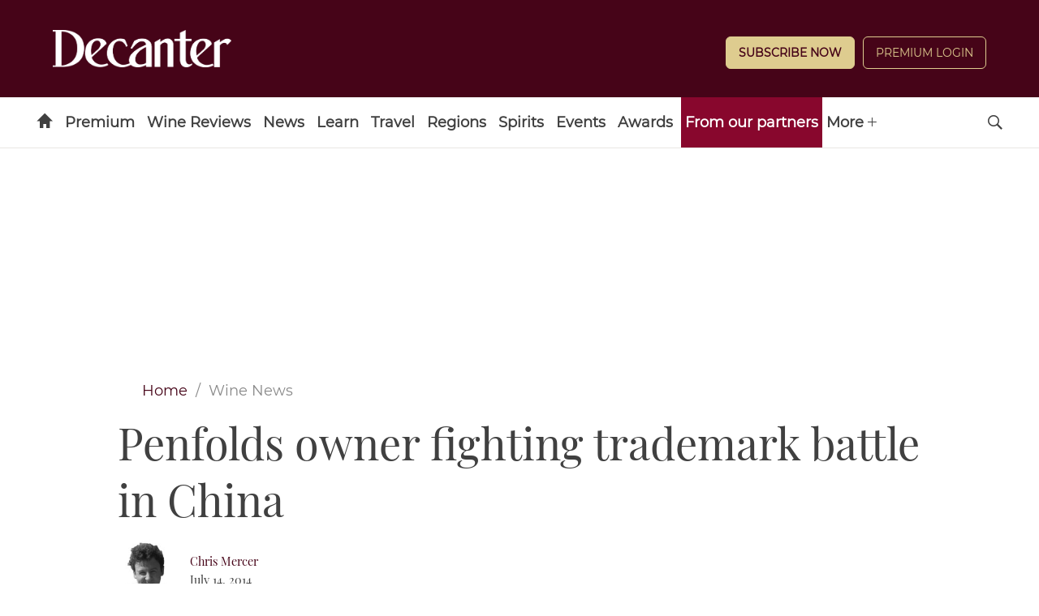

--- FILE ---
content_type: text/html; charset=UTF-8
request_url: https://www.decanter.com/wine-news/penfolds-owner-fighting-trademark-battle-in-china-8610/
body_size: 21753
content:
	<!doctype html>
<html lang="en" prefix="og: http://ogp.me/ns#" class="no-js">
<head>
    <meta charset="UTF-8" />
    <meta name="viewport" content="width=device-width, initial-scale=1.0" />
    
    <link rel="preconnect" href="https://ksassets.timeincuk.net" crossorigin>
<link rel="preconnect" href="https://js-sec.indexww.com" crossorigin>
<link rel="preconnect" href="https://display.apester.com" crossorigin>
<link rel="preconnect" href="https://player.apester.com" crossorigin>
<link rel="preconnect" href="https://renderer.apester.com" crossorigin>
<link rel="preconnect" href="https://static.apester.com" crossorigin>
<link rel="preconnect" href="https://content.jwplatform.com" crossorigin>
<link rel="preconnect" href="https://jwpltx.com" crossorigin>
<link rel="preconnect" href="https://ssl.p.jwpcdn.com" crossorigin>


    <title>Penfolds owner fighting trademark battle in China - Decanter</title>
<link rel="preload" href="https://www.decanter.com/wp-content/plugins/keystone-jwplayer/assets/css/main.css" as="style" onload="this.onload=null;this.rel='stylesheet'"><style>
@font-face {
	font-family: "keystone";
	font-weight: normal;
	font-style: normal;
	font-display: fallback;
	src:	url("//www.decanter.com/wp-content/themes/simba-theme/assets/fonts/standard.woff2?v=1767886822") format("woff2"),
	url("//www.decanter.com/wp-content/themes/simba-theme/assets/fonts/standard.woff?v=1767886822") format("woff");
}
.icon-spinner {
	background-image: url("//www.decanter.com/wp-content/themes/simba-theme/assets/images/spinner.gif");
}

</style><link rel="stylesheet" href="https://www.decanter.com/wp-content/themes/simba-theme/assets/css/sites/34.min.css?v=1767886822"><meta name='robots' content='max-image-preview:large' />
		<script type="text/javascript">
		window.ipcTags = {"site":"decanter","theme":"simba-theme","section":"wine_news","type":"article","cplatform":"keystone","dfp_config":{"required_tags":["type","section","site","tagging","pub","author","contentId","subtype","amp","single","page_slug","experiment"],"available_criteria":{"mobile":{"criteria":{"window_greater_than":{"width_minimum":0},"window_less_than_equal_to":{"width_maximum":727}},"display_mode":"mobile"},"desktop":{"criteria":{"window_greater_than":{"width_minimum":727}},"display_mode":"desktop"}},"slots":{"header-1":{"name":{"mobile":"mobilebanner01","desktop":"billboard01"},"criteria":["desktop","mobile"],"inview":false,"sizes":[[320,50]],"sizeMapping":[[[992,0],[[970,250],[970,90],[728,90],[728,1],"fluid"]],[[728,0],[[728,90],[728,1],"fluid"]],[[0,0],[[320,50],[300,50],[320,100],[300,100],[300,1],"fluid"]]]},"inline-1":{"name":"inline01","criteria":["desktop","mobile"],"inview":true,"sizes":[[320,50]],"sizeMapping":[[[992,0],[[970,250],[970,90],[728,90],[728,1],"fluid"]],[[728,0],[[728,90],[728,1],"fluid"]],[[0,0],[[300,250],[320,50],[300,50],[320,100],[300,100],[300,1],"fluid"]]]},"inline-2":{"name":"inline02","criteria":["desktop","mobile"],"inview":true,"sizes":[[320,50]],"sizeMapping":[[[992,0],[[970,250],[970,90],[728,90],[728,1],"fluid"]],[[728,0],[[728,90],[728,1],"fluid"]],[[0,0],[[300,250],[320,50],[300,50],[320,100],[300,100],[300,1],"fluid"]]]},"post-side-1":{"name":"mpu01","criteria":["desktop"],"inview":false,"sizes":[[300,250]],"sizeMapping":[[[728,0],[[300,600],[300,250],[300,50],[300,100],[300,1],"fluid"]]]},"post-side-2":{"name":"mpu02","criteria":["desktop"],"inview":true,"sizes":[[300,250]],"sizeMapping":[[[728,0],[[300,600],[300,250],[300,50],[300,100],[300,1],"fluid"]]]},"post-side-3":{"name":"mpu03","criteria":["desktop"],"inview":true,"sizes":[[300,250]],"sizeMapping":[[[728,0],[[300,600],[300,250],[300,50],[300,100],[300,1],"fluid"]]]},"post-side-4":{"name":"mpu04","criteria":["desktop"],"inview":true,"sizes":[[300,250]],"sizeMapping":[[[728,0],[[300,600],[300,250],[300,50],[300,100],[300,1],"fluid"]]]},"post-side-5":{"name":"mpu05","criteria":["desktop"],"inview":true,"sizes":[[300,250]],"sizeMapping":[[[728,0],[[300,600],[300,250],[300,50],[300,100],[300,1],"fluid"]]]},"post-inline-1":{"name":"mpu01","criteria":["mobile"],"inview":true,"sizes":[[320,50]],"sizeMapping":[[[0,0],[[300,250],[320,50],[300,50],[320,100],[300,100],[300,1],"fluid"]]]},"post-inline-2":{"name":"mpu02","criteria":["mobile"],"inview":true,"sizes":[[320,50]],"sizeMapping":[[[0,0],[[300,250],[320,50],[300,50],[320,100],[300,100],[300,1],"fluid"]]]},"post-inline-3":{"name":"mpu03","criteria":["mobile"],"inview":true,"sizes":[[320,50]],"sizeMapping":[[[0,0],[[300,250],[320,50],[300,50],[320,100],[300,100],[300,1],"fluid"]]]},"post-inline-4":{"name":"mpu04","criteria":["mobile"],"inview":true,"sizes":[[320,50]],"sizeMapping":[[[0,0],[[300,250],[320,50],[300,50],[320,100],[300,100],[300,1],"fluid"]]]},"post-inline-5":{"name":"mpu05","criteria":["mobile"],"inview":true,"sizes":[[320,50]],"sizeMapping":[[[0,0],[[300,250],[320,50],[300,50],[320,100],[300,100],[300,1],"fluid"]]]},"recipe-1":{"name":"mpu01","criteria":["mobile"],"inview":false,"sizes":[[320,50]],"sizeMapping":[[[0,0],[[300,250],[320,50],[300,50],[320,100],[300,100],[300,1],"fluid"]]]},"recipe-2":{"name":"mpu02","criteria":["mobile"],"inview":false,"sizes":[[320,50]],"sizeMapping":[[[0,0],[[300,250],[320,50],[300,50],[320,100],[300,100],[300,1],"fluid"]]]},"recipe-3":{"name":"mpu03","criteria":["mobile"],"inview":false,"sizes":[[320,50]],"sizeMapping":[[[0,0],[[300,250],[320,50],[300,50],[320,100],[300,100],[300,1],"fluid"]]]},"archive-1":{"name":"mpu01","criteria":["desktop"],"inview":false,"sizes":[[300,250]],"sizeMapping":[[[728,0],[[300,600],[300,250],[300,50],[300,100],[300,1],"fluid"]]]},"archive-2":{"name":"mpu02","criteria":["desktop"],"inview":true,"sizes":[[300,250]],"sizeMapping":[[[728,0],[[300,600],[300,250],[300,50],[300,100],[300,1],"fluid"]]]},"archive-3":{"name":"mpu03","criteria":["desktop"],"inview":true,"sizes":[[300,250]],"sizeMapping":[[[728,0],[[300,600],[300,250],[300,50],[300,100],[300,1],"fluid"]]]},"archive-4":{"name":"mpu04","criteria":["desktop"],"inview":true,"sizes":[[300,250]],"sizeMapping":[[[728,0],[[300,600],[300,250],[300,50],[300,100],[300,1],"fluid"]]]},"archive-5":{"name":"mpu05","criteria":["desktop"],"inview":true,"sizes":[[300,250]],"sizeMapping":[[[728,0],[[300,600],[300,250],[300,50],[300,100],[300,1],"fluid"]]]},"archive-inline-1":{"name":"mpu01","criteria":["mobile"],"inview":false,"sizes":[[300,250]],"sizeMapping":[[[0,0],[[300,250],[320,50],[300,50],[320,100],[300,100],[300,1],"fluid"]]]},"archive-inline-2":{"name":"mpu02","criteria":["mobile"],"inview":true,"sizes":[[300,250]],"sizeMapping":[[[0,0],[[300,250],[320,50],[300,50],[320,100],[300,100],[300,1],"fluid"]]]},"archive-inline-3":{"name":"mpu03","criteria":["mobile"],"inview":true,"sizes":[[300,250]],"sizeMapping":[[[0,0],[[300,250],[320,50],[300,50],[320,100],[300,100],[300,1],"fluid"]]]},"archive-inline-4":{"name":"mpu04","criteria":["mobile"],"inview":true,"sizes":[[300,250]],"sizeMapping":[[[0,0],[[300,250],[320,50],[300,50],[320,100],[300,100],[300,1],"fluid"]]]},"archive-inline-5":{"name":"mpu05","criteria":["mobile"],"inview":true,"sizes":[[300,250]],"sizeMapping":[[[0,0],[[300,250],[320,50],[300,50],[320,100],[300,100],[300,1],"fluid"]]]},"gallery-1":{"name":{"desktop":"mpu01","mobile":"mpu02"},"criteria":["desktop","mobile"],"inview":true,"sizes":[[300,250]],"sizeMapping":[[[728,0],[[300,600],[300,250],[300,50],[300,100],[300,1],"fluid"]],[[0,0],[[300,250],[320,50],[300,50],[320,100],[300,100],[300,1],"fluid"]]]},"gallery-2":{"name":{"desktop":"mpu02","mobile":"mpu03"},"criteria":["desktop","mobile"],"inview":true,"sizes":[[300,250]],"sizeMapping":[[[728,0],[[300,600],[300,250],[300,50],[300,100],[300,1],"fluid"]],[[0,0],[[300,250],[320,50],[300,50],[320,100],[300,100],[300,1],"fluid"]]]},"gallery-3":{"name":{"desktop":"mpu03","mobile":"mpu04"},"criteria":["desktop","mobile"],"inview":true,"sizes":[[300,250]],"sizeMapping":[[[728,0],[[300,600],[300,250],[300,50],[300,100],[300,1],"fluid"]],[[0,0],[[300,250],[320,50],[300,50],[320,100],[300,100],[300,1],"fluid"]]]},"gallery-4":{"name":{"desktop":"mpu04","mobile":"mpu05"},"criteria":["desktop","mobile"],"inview":true,"sizes":[[300,250]],"sizeMapping":[[[728,0],[[300,600],[300,250],[300,50],[300,100],[300,1],"fluid"]],[[0,0],[[300,250],[320,50],[300,50],[320,100],[300,100],[300,1],"fluid"]]]},"gallery-5":{"name":{"desktop":"mpu05","mobile":"mpu06"},"criteria":["desktop","mobile"],"inview":true,"sizes":[[300,250]],"sizeMapping":[[[728,0],[[300,600],[300,250],[300,50],[300,100],[300,1],"fluid"]],[[0,0],[[300,250],[320,50],[300,50],[320,100],[300,100],[300,1],"fluid"]]]},"gallery-6":{"name":{"desktop":"mpu06","mobile":"mpu07"},"criteria":["desktop","mobile"],"inview":true,"sizes":[[300,250]],"sizeMapping":[[[728,0],[[300,600],[300,250],[300,50],[300,100],[300,1],"fluid"]],[[0,0],[[300,250],[320,50],[300,50],[320,100],[300,100],[300,1],"fluid"]]]},"gallery-7":{"name":{"desktop":"mpu07","mobile":"mpu08"},"criteria":["desktop","mobile"],"inview":true,"sizes":[[300,250]],"sizeMapping":[[[728,0],[[300,600],[300,250],[300,50],[300,100],[300,1],"fluid"]],[[0,0],[[300,250],[320,50],[300,50],[320,100],[300,100],[300,1],"fluid"]]]},"gallery-8":{"name":{"desktop":"mpu08","mobile":"mpu09"},"criteria":["desktop","mobile"],"inview":true,"sizes":[[300,250]],"sizeMapping":[[[728,0],[[300,600],[300,250],[300,50],[300,100],[300,1],"fluid"]],[[0,0],[[300,250],[320,50],[300,50],[320,100],[300,100],[300,1],"fluid"]]]},"gallery-9":{"name":{"desktop":"mpu09","mobile":"mpu10"},"criteria":["desktop","mobile"],"inview":true,"sizes":[[300,250]],"sizeMapping":[[[728,0],[[300,600],[300,250],[300,50],[300,100],[300,1],"fluid"]],[[0,0],[[300,250],[320,50],[300,50],[320,100],[300,100],[300,1],"fluid"]]]},"gallery-10":{"name":{"desktop":"mpu010","mobile":"mpu11"},"criteria":["desktop","mobile"],"inview":true,"sizes":[[300,250]],"sizeMapping":[[[728,0],[[300,600],[300,250],[300,50],[300,100],[300,1],"fluid"]],[[0,0],[[300,250],[320,50],[300,50],[320,100],[300,100],[300,1],"fluid"]]]},"gallery-inline-1":{"name":"gallery_banner01","criteria":["desktop"],"inview":true,"sizes":[[320,50]],"sizeMapping":[[[992,0],[[970,250],[970,90],[728,90],[728,1],"fluid"]],[[728,0],[[728,90],[728,1],"fluid"]]]},"gallery-inline-2":{"name":"gallery_banner02","criteria":["desktop"],"inview":true,"sizes":[[320,50]],"sizeMapping":[[[992,0],[[970,250],[970,90],[728,90],[728,1],"fluid"]],[[728,0],[[728,90],[728,1],"fluid"]]]},"gallery-inline-3":{"name":"gallery_banner03","criteria":["desktop"],"inview":true,"sizes":[[320,50]],"sizeMapping":[[[992,0],[[970,250],[970,90],[728,90],[728,1],"fluid"]],[[728,0],[[728,90],[728,1],"fluid"]]]},"gallery-inline-4":{"name":"gallery_banner04","criteria":["desktop"],"inview":true,"sizes":[[320,50]],"sizeMapping":[[[992,0],[[970,250],[970,90],[728,90],[728,1],"fluid"]],[[728,0],[[728,90],[728,1],"fluid"]]]},"gallery-inline-5":{"name":"gallery_banner05","criteria":["desktop"],"inview":true,"sizes":[[320,50]],"sizeMapping":[[[992,0],[[970,250],[970,90],[728,90],[728,1],"fluid"]],[[728,0],[[728,90],[728,1],"fluid"]]]},"gallery-inline-6":{"name":"gallery_banner06","criteria":["desktop"],"inview":true,"sizes":[[320,50]],"sizeMapping":[[[992,0],[[970,250],[970,90],[728,90],[728,1],"fluid"]],[[728,0],[[728,90],[728,1],"fluid"]]]},"gallery-inline-7":{"name":"gallery_banner07","criteria":["desktop"],"inview":true,"sizes":[[320,50]],"sizeMapping":[[[992,0],[[970,250],[970,90],[728,90],[728,1],"fluid"]],[[728,0],[[728,90],[728,1],"fluid"]]]},"gallery-inline-8":{"name":"gallery_banner08","criteria":["desktop"],"inview":true,"sizes":[[320,50]],"sizeMapping":[[[992,0],[[970,250],[970,90],[728,90],[728,1],"fluid"]],[[728,0],[[728,90],[728,1],"fluid"]]]},"gallery-inline-9":{"name":"gallery_banner09","criteria":["desktop"],"inview":true,"sizes":[[320,50]],"sizeMapping":[[[992,0],[[970,250],[970,90],[728,90],[728,1],"fluid"]],[[728,0],[[728,90],[728,1],"fluid"]]]},"gallery-inline-10":{"name":"gallery_banner10","criteria":["desktop"],"inview":true,"sizes":[[320,50]],"sizeMapping":[[[992,0],[[970,250],[970,90],[728,90],[728,1],"fluid"]],[[728,0],[[728,90],[728,1],"fluid"]]]},"showcase-1":{"name":{"desktop":"mpu01","mobile":"mpu02"},"criteria":["desktop","mobile"],"inview":true,"sizes":[[300,250]],"sizeMapping":[[[728,0],[[300,600],[300,250],[300,50],[300,100],[300,1],"fluid"]],[[0,0],[[300,250],[320,50],[300,50],[320,100],[300,100],[300,1],"fluid"]]]},"showcase-2":{"name":{"desktop":"mpu02","mobile":"mpu03"},"criteria":["desktop","mobile"],"inview":true,"sizes":[[300,250]],"sizeMapping":[[[728,0],[[300,600],[300,250],[300,50],[300,100],[300,1],"fluid"]],[[0,0],[[300,250],[320,50],[300,50],[320,100],[300,100],[300,1],"fluid"]]]},"showcase-3":{"name":{"desktop":"mpu03","mobile":"mpu04"},"criteria":["desktop","mobile"],"inview":true,"sizes":[[300,250]],"sizeMapping":[[[728,0],[[300,600],[300,250],[300,50],[300,100],[300,1],"fluid"]],[[0,0],[[300,250],[320,50],[300,50],[320,100],[300,100],[300,1],"fluid"]]]},"showcase-4":{"name":{"desktop":"mpu04","mobile":"mpu05"},"criteria":["desktop","mobile"],"inview":true,"sizes":[[300,250]],"sizeMapping":[[[728,0],[[300,600],[300,250],[300,50],[300,100],[300,1],"fluid"]],[[0,0],[[300,250],[320,50],[300,50],[320,100],[300,100],[300,1],"fluid"]]]},"showcase-5":{"name":{"desktop":"mpu05","mobile":"mpu06"},"criteria":["desktop","mobile"],"inview":true,"sizes":[[300,250]],"sizeMapping":[[[728,0],[[300,600],[300,250],[300,50],[300,100],[300,1],"fluid"]],[[0,0],[[300,250],[320,50],[300,50],[320,100],[300,100],[300,1],"fluid"]]]},"showcase-6":{"name":{"desktop":"mpu06","mobile":"mpu07"},"criteria":["desktop","mobile"],"inview":true,"sizes":[[300,250]],"sizeMapping":[[[728,0],[[300,600],[300,250],[300,50],[300,100],[300,1],"fluid"]],[[0,0],[[300,250],[320,50],[300,50],[320,100],[300,100],[300,1],"fluid"]]]},"showcase-7":{"name":{"desktop":"mpu07","mobile":"mpu08"},"criteria":["desktop","mobile"],"inview":true,"sizes":[[300,250]],"sizeMapping":[[[728,0],[[300,600],[300,250],[300,50],[300,100],[300,1],"fluid"]],[[0,0],[[300,250],[320,50],[300,50],[320,100],[300,100],[300,1],"fluid"]]]},"showcase-8":{"name":{"desktop":"mpu08","mobile":"mpu09"},"criteria":["desktop","mobile"],"inview":true,"sizes":[[300,250]],"sizeMapping":[[[728,0],[[300,600],[300,250],[300,50],[300,100],[300,1],"fluid"]],[[0,0],[[300,250],[320,50],[300,50],[320,100],[300,100],[300,1],"fluid"]]]},"showcase-9":{"name":{"desktop":"mpu09","mobile":"mpu10"},"criteria":["desktop","mobile"],"inview":true,"sizes":[[300,250]],"sizeMapping":[[[728,0],[[300,600],[300,250],[300,50],[300,100],[300,1],"fluid"]],[[0,0],[[300,250],[320,50],[300,50],[320,100],[300,100],[300,1],"fluid"]]]},"showcase-10":{"name":{"desktop":"mpu010","mobile":"mpu11"},"criteria":["desktop","mobile"],"inview":true,"sizes":[[300,250]],"sizeMapping":[[[728,0],[[300,600],[300,250],[300,50],[300,100],[300,1],"fluid"]],[[0,0],[[300,250],[320,50],[300,50],[320,100],[300,100],[300,1],"fluid"]]]},"showcase-inline-1":{"name":"showcase_banner01","criteria":["desktop"],"inview":true,"sizes":[[320,50]],"sizeMapping":[[[992,0],[[970,250],[970,90],[728,90],[728,1],"fluid"]],[[728,0],[[728,90],[728,1],"fluid"]]]},"showcase-inline-2":{"name":"showcase_banner02","criteria":["desktop"],"inview":true,"sizes":[[320,50]],"sizeMapping":[[[992,0],[[970,250],[970,90],[728,90],[728,1],"fluid"]],[[728,0],[[728,90],[728,1],"fluid"]]]},"showcase-inline-3":{"name":"showcase_banner03","criteria":["desktop"],"inview":true,"sizes":[[320,50]],"sizeMapping":[[[992,0],[[970,250],[970,90],[728,90],[728,1],"fluid"]],[[728,0],[[728,90],[728,1],"fluid"]]]},"showcase-inline-4":{"name":"showcase_banner04","criteria":["desktop"],"inview":true,"sizes":[[320,50]],"sizeMapping":[[[992,0],[[970,250],[970,90],[728,90],[728,1],"fluid"]],[[728,0],[[728,90],[728,1],"fluid"]]]},"showcase-inline-5":{"name":"showcase_banner05","criteria":["desktop"],"inview":true,"sizes":[[320,50]],"sizeMapping":[[[992,0],[[970,250],[970,90],[728,90],[728,1],"fluid"]],[[728,0],[[728,90],[728,1],"fluid"]]]},"showcase-inline-6":{"name":"showcase_banner06","criteria":["desktop"],"inview":true,"sizes":[[320,50]],"sizeMapping":[[[992,0],[[970,250],[970,90],[728,90],[728,1],"fluid"]],[[728,0],[[728,90],[728,1],"fluid"]]]},"showcase-inline-7":{"name":"showcase_banner07","criteria":["desktop"],"inview":true,"sizes":[[320,50]],"sizeMapping":[[[992,0],[[970,250],[970,90],[728,90],[728,1],"fluid"]],[[728,0],[[728,90],[728,1],"fluid"]]]},"showcase-inline-8":{"name":"showcase_banner08","criteria":["desktop"],"inview":true,"sizes":[[320,50]],"sizeMapping":[[[992,0],[[970,250],[970,90],[728,90],[728,1],"fluid"]],[[728,0],[[728,90],[728,1],"fluid"]]]},"showcase-inline-9":{"name":"showcase_banner09","criteria":["desktop"],"inview":true,"sizes":[[320,50]],"sizeMapping":[[[992,0],[[970,250],[970,90],[728,90],[728,1],"fluid"]],[[728,0],[[728,90],[728,1],"fluid"]]]},"showcase-inline-10":{"name":"showcase_banner10","criteria":["desktop"],"inview":true,"sizes":[[320,50]],"sizeMapping":[[[992,0],[[970,250],[970,90],[728,90],[728,1],"fluid"]],[[728,0],[[728,90],[728,1],"fluid"]]]},"instream":{"name":"instream","inview":false,"criteria":["desktop","tablet","mobile"],"sizes":[11,3]},"sovrn":{"name":"sovrn","inview":false,"criteria":["desktop","tablet","mobile"],"sizes":[12,2]},"gumgum":{"name":"gumgum","inview":false,"criteria":["desktop","tablet","mobile"],"sizes":[8,3]},"dfpad-overlay":{"name":"dfpad-overlay","inview":false,"criteria":["desktop","tablet","mobile"],"sizes":[1,1]}},"premium_page_types":["magazine","premium","staticpage"]},"env":"prod","geo":"","skimlinks_enabled":true,"pxslot_base":"article","amp":false,"experiment":249,"meta_title":"Penfolds owner fighting trademark battle in China","meta_description":"The owner of Penfolds has said it is confident of winning a legal battle to protect the wine label in China, after it emerged the group has been targeted by brand squatters in the country.","page_slug":"\/wine-news\/penfolds-owner-fighting-trademark-battle-in-china-8610\/","contentId":8610,"subtype":"image","tagging":["category:wine_news","publication_name:decanter","author:cmercer"],"author":"cmercer","authorName":"Chris Mercer","datePublished":"20140714","hourPublished":"17","minPublished":"30","dateUpdated":"20150526","hourUpdated":"16","minUpdated":"29","single":true,"pub":"decanter","template":"single-post"};
		</script>

<!-- This site is optimized with the Yoast SEO plugin v11.2.1 - https://yoast.com/wordpress/plugins/seo/ -->
<meta name="description" content="The owner of Penfolds has said it is confident of winning a legal battle to protect the wine label in China, after it emerged the group has been targeted by brand squatters in the country."/>
<link rel="canonical" href="https://www.decanter.com/wine-news/penfolds-owner-fighting-trademark-battle-in-china-8610/" />
<meta property="og:locale" content="en_US" />
<meta property="og:type" content="article" />
<meta property="og:title" content="Penfolds owner fighting trademark battle in China - Decanter" />
<meta property="og:description" content="The owner of Penfolds has said it is confident of winning a legal battle to protect the wine label in China, after it emerged the group has been targeted by brand squatters in the country." />
<meta property="og:url" content="https://www.decanter.com/wine-news/penfolds-owner-fighting-trademark-battle-in-china-8610/" />
<meta property="og:site_name" content="Decanter" />
<meta property="article:publisher" content="http://www.facebook.com/decanter" />
<meta property="article:section" content="Wine News" />
<meta property="article:published_time" content="2014-07-14T16:30:00+01:00" />
<meta property="article:modified_time" content="2015-05-26T15:29:56+01:00" />
<meta property="og:updated_time" content="2015-05-26T15:29:56+01:00" />
<meta property="og:image" content="https://keyassets.timeincuk.net/inspirewp/live/wp-content/uploads/sites/34/2014/07/000005ec3-Penfolds-630x473.jpg" />
<meta property="og:image:secure_url" content="https://keyassets.timeincuk.net/inspirewp/live/wp-content/uploads/sites/34/2014/07/000005ec3-Penfolds-630x473.jpg" />
<meta property="og:image:width" content="630" />
<meta property="og:image:height" content="473" />
<meta name="twitter:card" content="summary_large_image" />
<meta name="twitter:description" content="The owner of Penfolds has said it is confident of winning a legal battle to protect the wine label in China, after it emerged the group has been targeted by brand squatters in the country." />
<meta name="twitter:title" content="Penfolds owner fighting trademark battle in China - Decanter" />
<meta name="twitter:site" content="@Decanter" />
<meta name="twitter:image" content="https://keyassets.timeincuk.net/inspirewp/live/wp-content/uploads/sites/34/2014/07/000005ec3-Penfolds.jpg" />
<meta name="twitter:creator" content="@mercerchris" />
<script type='application/ld+json' class='yoast-schema-graph yoast-schema-graph--main'>{"@context":"https://schema.org","@graph":[{"@type":"Organization","@id":"https://www.decanter.com/#organization","name":"Decanter","url":"https://www.decanter.com/","sameAs":["http://www.facebook.com/decanter","http://www.instagram.com/decanter","http://www.youtube.com/user/Decantermagazine","http://www.pinterest.com/decanter/","https://twitter.com/Decanter"]},{"@type":"WebSite","@id":"https://www.decanter.com/#website","url":"https://www.decanter.com/","name":"Decanter","publisher":{"@id":"https://www.decanter.com/#organization"},"potentialAction":{"@type":"SearchAction","target":"https://www.decanter.com/?s={search_term_string}","query-input":"required name=search_term_string"}},{"@type":"WebPage","@id":"https://www.decanter.com/wine-news/penfolds-owner-fighting-trademark-battle-in-china-8610/#webpage","url":"https://www.decanter.com/wine-news/penfolds-owner-fighting-trademark-battle-in-china-8610/","inLanguage":"en-US","name":"Penfolds owner fighting trademark battle in China - Decanter","isPartOf":{"@id":"https://www.decanter.com/#website"},"image":{"@type":"ImageObject","@id":"https://www.decanter.com/wine-news/penfolds-owner-fighting-trademark-battle-in-china-8610/#primaryimage","url":"https://keyassets.timeincuk.net/inspirewp/live/wp-content/uploads/sites/34/2014/07/000005ec3-Penfolds.jpg","width":4800,"height":3605,"caption":"Penfolds"},"primaryImageOfPage":{"@id":"https://www.decanter.com/wine-news/penfolds-owner-fighting-trademark-battle-in-china-8610/#primaryimage"},"datePublished":"2014-07-14T16:30:00+01:00","dateModified":"2015-05-26T15:29:56+01:00","description":"The owner of Penfolds has said it is confident of winning a legal battle to protect the wine label in China, after it emerged the group has been targeted by brand squatters in the country.","breadcrumb":{"@id":"https://www.decanter.com/wine-news/penfolds-owner-fighting-trademark-battle-in-china-8610/#breadcrumb"}},{"@type":"BreadcrumbList","@id":"https://www.decanter.com/wine-news/penfolds-owner-fighting-trademark-battle-in-china-8610/#breadcrumb","itemListElement":[{"@type":"ListItem","position":1,"item":{"@type":"WebPage","@id":"https://www.decanter.com/","url":"https://www.decanter.com/","name":"Home"}},{"@type":"ListItem","position":2,"item":{"@type":"WebPage","@id":"https://www.decanter.com/wine-news/","url":"https://www.decanter.com/wine-news/","name":"Wine News"}},{"@type":"ListItem","position":3,"item":{"@type":"WebPage","@id":"https://www.decanter.com/wine-news/penfolds-owner-fighting-trademark-battle-in-china-8610/","url":"https://www.decanter.com/wine-news/penfolds-owner-fighting-trademark-battle-in-china-8610/","name":"Penfolds owner fighting trademark battle in China"}}]},{"@type":"Article","@id":"https://www.decanter.com/wine-news/penfolds-owner-fighting-trademark-battle-in-china-8610/#article","isPartOf":{"@id":"https://www.decanter.com/wine-news/penfolds-owner-fighting-trademark-battle-in-china-8610/#webpage"},"author":{"@id":"https://www.decanter.com/author/cmercer/#author","name":"Chris Mercer"},"publisher":{"@id":"https://www.decanter.com/#organization"},"headline":"Penfolds owner fighting trademark battle in China","datePublished":"2014-07-14T16:30:00+01:00","dateModified":"2015-05-26T15:29:56+01:00","commentCount":0,"mainEntityOfPage":"https://www.decanter.com/wine-news/penfolds-owner-fighting-trademark-battle-in-china-8610/#webpage","image":{"@id":"https://www.decanter.com/wine-news/penfolds-owner-fighting-trademark-battle-in-china-8610/#primaryimage"},"articleSection":"Wine News"},{"@type":"Person","@id":"https://www.decanter.com/author/cmercer/#author","name":"Chris Mercer","image":{"@type":"ImageObject","@id":"https://www.decanter.com/#personlogo","url":"https://keyassets.timeincuk.net/inspirewp/live/wp-content/uploads/sites/34/2016/02/Chris-Mercer-Square-135x135.jpg","caption":"Chris Mercer"},"description":"Chris Mercer is a Bristol-based freelance editor and journalist who spent nearly four years as digital editor of\u00a0<strong>Decanter.com</strong>, having previously been <em>Decanter\u2019s</em> news editor across online and print.\r\n\r\nHe has written about, and reported on, the wine and food sectors for more than 10 years for both consumer and trade media.\r\n\r\nChris first became interested in the wine world while living in Languedoc-Roussillon after completing a journalism Masters in the UK. These days, his love of wine commonly tests his budgeting skills.\r\n\r\nBeyond wine, Chris also has an MSc in food policy and has a particular interest in sustainability issues. He has also been a food judge at the UK\u2019s Great Taste Awards.","sameAs":["https://www.linkedin.com/in/chris-mercer-256141b/","https://twitter.com/mercerchris"]}]}</script>
<!-- / Yoast SEO plugin. -->

<link rel="alternate" type="application/rss+xml" title="Decanter &raquo; Feed" href="https://www.decanter.com/feed/" />
<script>
            window.pdl = window.pdl || {};
            /* Block all non-essential cookies, including gckp, until tp.consent() grants them */
            window.pdl.requireConsent = 'v2';
            </script>		<style type="text/css">
			#wpadminbar #wp-admin-bar-my-networks > .ab-item:first-child:before {
				content: "\f325";
				top: 3px;
			}
		</style>
		<style id='classic-theme-styles-inline-css' type='text/css'>
/*! This file is auto-generated */
.wp-block-button__link{color:#fff;background-color:#32373c;border-radius:9999px;box-shadow:none;text-decoration:none;padding:calc(.667em + 2px) calc(1.333em + 2px);font-size:1.125em}.wp-block-file__button{background:#32373c;color:#fff;text-decoration:none}
</style>
<style id='global-styles-inline-css' type='text/css'>
body{--wp--preset--color--black: #000000;--wp--preset--color--cyan-bluish-gray: #abb8c3;--wp--preset--color--white: #ffffff;--wp--preset--color--pale-pink: #f78da7;--wp--preset--color--vivid-red: #cf2e2e;--wp--preset--color--luminous-vivid-orange: #ff6900;--wp--preset--color--luminous-vivid-amber: #fcb900;--wp--preset--color--light-green-cyan: #7bdcb5;--wp--preset--color--vivid-green-cyan: #00d084;--wp--preset--color--pale-cyan-blue: #8ed1fc;--wp--preset--color--vivid-cyan-blue: #0693e3;--wp--preset--color--vivid-purple: #9b51e0;--wp--preset--gradient--vivid-cyan-blue-to-vivid-purple: linear-gradient(135deg,rgba(6,147,227,1) 0%,rgb(155,81,224) 100%);--wp--preset--gradient--light-green-cyan-to-vivid-green-cyan: linear-gradient(135deg,rgb(122,220,180) 0%,rgb(0,208,130) 100%);--wp--preset--gradient--luminous-vivid-amber-to-luminous-vivid-orange: linear-gradient(135deg,rgba(252,185,0,1) 0%,rgba(255,105,0,1) 100%);--wp--preset--gradient--luminous-vivid-orange-to-vivid-red: linear-gradient(135deg,rgba(255,105,0,1) 0%,rgb(207,46,46) 100%);--wp--preset--gradient--very-light-gray-to-cyan-bluish-gray: linear-gradient(135deg,rgb(238,238,238) 0%,rgb(169,184,195) 100%);--wp--preset--gradient--cool-to-warm-spectrum: linear-gradient(135deg,rgb(74,234,220) 0%,rgb(151,120,209) 20%,rgb(207,42,186) 40%,rgb(238,44,130) 60%,rgb(251,105,98) 80%,rgb(254,248,76) 100%);--wp--preset--gradient--blush-light-purple: linear-gradient(135deg,rgb(255,206,236) 0%,rgb(152,150,240) 100%);--wp--preset--gradient--blush-bordeaux: linear-gradient(135deg,rgb(254,205,165) 0%,rgb(254,45,45) 50%,rgb(107,0,62) 100%);--wp--preset--gradient--luminous-dusk: linear-gradient(135deg,rgb(255,203,112) 0%,rgb(199,81,192) 50%,rgb(65,88,208) 100%);--wp--preset--gradient--pale-ocean: linear-gradient(135deg,rgb(255,245,203) 0%,rgb(182,227,212) 50%,rgb(51,167,181) 100%);--wp--preset--gradient--electric-grass: linear-gradient(135deg,rgb(202,248,128) 0%,rgb(113,206,126) 100%);--wp--preset--gradient--midnight: linear-gradient(135deg,rgb(2,3,129) 0%,rgb(40,116,252) 100%);--wp--preset--font-size--small: 13px;--wp--preset--font-size--medium: 20px;--wp--preset--font-size--large: 36px;--wp--preset--font-size--x-large: 42px;--wp--preset--spacing--20: 0.44rem;--wp--preset--spacing--30: 0.67rem;--wp--preset--spacing--40: 1rem;--wp--preset--spacing--50: 1.5rem;--wp--preset--spacing--60: 2.25rem;--wp--preset--spacing--70: 3.38rem;--wp--preset--spacing--80: 5.06rem;--wp--preset--shadow--natural: 6px 6px 9px rgba(0, 0, 0, 0.2);--wp--preset--shadow--deep: 12px 12px 50px rgba(0, 0, 0, 0.4);--wp--preset--shadow--sharp: 6px 6px 0px rgba(0, 0, 0, 0.2);--wp--preset--shadow--outlined: 6px 6px 0px -3px rgba(255, 255, 255, 1), 6px 6px rgba(0, 0, 0, 1);--wp--preset--shadow--crisp: 6px 6px 0px rgba(0, 0, 0, 1);}:where(.is-layout-flex){gap: 0.5em;}:where(.is-layout-grid){gap: 0.5em;}body .is-layout-flow > .alignleft{float: left;margin-inline-start: 0;margin-inline-end: 2em;}body .is-layout-flow > .alignright{float: right;margin-inline-start: 2em;margin-inline-end: 0;}body .is-layout-flow > .aligncenter{margin-left: auto !important;margin-right: auto !important;}body .is-layout-constrained > .alignleft{float: left;margin-inline-start: 0;margin-inline-end: 2em;}body .is-layout-constrained > .alignright{float: right;margin-inline-start: 2em;margin-inline-end: 0;}body .is-layout-constrained > .aligncenter{margin-left: auto !important;margin-right: auto !important;}body .is-layout-constrained > :where(:not(.alignleft):not(.alignright):not(.alignfull)){max-width: var(--wp--style--global--content-size);margin-left: auto !important;margin-right: auto !important;}body .is-layout-constrained > .alignwide{max-width: var(--wp--style--global--wide-size);}body .is-layout-flex{display: flex;}body .is-layout-flex{flex-wrap: wrap;align-items: center;}body .is-layout-flex > *{margin: 0;}body .is-layout-grid{display: grid;}body .is-layout-grid > *{margin: 0;}:where(.wp-block-columns.is-layout-flex){gap: 2em;}:where(.wp-block-columns.is-layout-grid){gap: 2em;}:where(.wp-block-post-template.is-layout-flex){gap: 1.25em;}:where(.wp-block-post-template.is-layout-grid){gap: 1.25em;}.has-black-color{color: var(--wp--preset--color--black) !important;}.has-cyan-bluish-gray-color{color: var(--wp--preset--color--cyan-bluish-gray) !important;}.has-white-color{color: var(--wp--preset--color--white) !important;}.has-pale-pink-color{color: var(--wp--preset--color--pale-pink) !important;}.has-vivid-red-color{color: var(--wp--preset--color--vivid-red) !important;}.has-luminous-vivid-orange-color{color: var(--wp--preset--color--luminous-vivid-orange) !important;}.has-luminous-vivid-amber-color{color: var(--wp--preset--color--luminous-vivid-amber) !important;}.has-light-green-cyan-color{color: var(--wp--preset--color--light-green-cyan) !important;}.has-vivid-green-cyan-color{color: var(--wp--preset--color--vivid-green-cyan) !important;}.has-pale-cyan-blue-color{color: var(--wp--preset--color--pale-cyan-blue) !important;}.has-vivid-cyan-blue-color{color: var(--wp--preset--color--vivid-cyan-blue) !important;}.has-vivid-purple-color{color: var(--wp--preset--color--vivid-purple) !important;}.has-black-background-color{background-color: var(--wp--preset--color--black) !important;}.has-cyan-bluish-gray-background-color{background-color: var(--wp--preset--color--cyan-bluish-gray) !important;}.has-white-background-color{background-color: var(--wp--preset--color--white) !important;}.has-pale-pink-background-color{background-color: var(--wp--preset--color--pale-pink) !important;}.has-vivid-red-background-color{background-color: var(--wp--preset--color--vivid-red) !important;}.has-luminous-vivid-orange-background-color{background-color: var(--wp--preset--color--luminous-vivid-orange) !important;}.has-luminous-vivid-amber-background-color{background-color: var(--wp--preset--color--luminous-vivid-amber) !important;}.has-light-green-cyan-background-color{background-color: var(--wp--preset--color--light-green-cyan) !important;}.has-vivid-green-cyan-background-color{background-color: var(--wp--preset--color--vivid-green-cyan) !important;}.has-pale-cyan-blue-background-color{background-color: var(--wp--preset--color--pale-cyan-blue) !important;}.has-vivid-cyan-blue-background-color{background-color: var(--wp--preset--color--vivid-cyan-blue) !important;}.has-vivid-purple-background-color{background-color: var(--wp--preset--color--vivid-purple) !important;}.has-black-border-color{border-color: var(--wp--preset--color--black) !important;}.has-cyan-bluish-gray-border-color{border-color: var(--wp--preset--color--cyan-bluish-gray) !important;}.has-white-border-color{border-color: var(--wp--preset--color--white) !important;}.has-pale-pink-border-color{border-color: var(--wp--preset--color--pale-pink) !important;}.has-vivid-red-border-color{border-color: var(--wp--preset--color--vivid-red) !important;}.has-luminous-vivid-orange-border-color{border-color: var(--wp--preset--color--luminous-vivid-orange) !important;}.has-luminous-vivid-amber-border-color{border-color: var(--wp--preset--color--luminous-vivid-amber) !important;}.has-light-green-cyan-border-color{border-color: var(--wp--preset--color--light-green-cyan) !important;}.has-vivid-green-cyan-border-color{border-color: var(--wp--preset--color--vivid-green-cyan) !important;}.has-pale-cyan-blue-border-color{border-color: var(--wp--preset--color--pale-cyan-blue) !important;}.has-vivid-cyan-blue-border-color{border-color: var(--wp--preset--color--vivid-cyan-blue) !important;}.has-vivid-purple-border-color{border-color: var(--wp--preset--color--vivid-purple) !important;}.has-vivid-cyan-blue-to-vivid-purple-gradient-background{background: var(--wp--preset--gradient--vivid-cyan-blue-to-vivid-purple) !important;}.has-light-green-cyan-to-vivid-green-cyan-gradient-background{background: var(--wp--preset--gradient--light-green-cyan-to-vivid-green-cyan) !important;}.has-luminous-vivid-amber-to-luminous-vivid-orange-gradient-background{background: var(--wp--preset--gradient--luminous-vivid-amber-to-luminous-vivid-orange) !important;}.has-luminous-vivid-orange-to-vivid-red-gradient-background{background: var(--wp--preset--gradient--luminous-vivid-orange-to-vivid-red) !important;}.has-very-light-gray-to-cyan-bluish-gray-gradient-background{background: var(--wp--preset--gradient--very-light-gray-to-cyan-bluish-gray) !important;}.has-cool-to-warm-spectrum-gradient-background{background: var(--wp--preset--gradient--cool-to-warm-spectrum) !important;}.has-blush-light-purple-gradient-background{background: var(--wp--preset--gradient--blush-light-purple) !important;}.has-blush-bordeaux-gradient-background{background: var(--wp--preset--gradient--blush-bordeaux) !important;}.has-luminous-dusk-gradient-background{background: var(--wp--preset--gradient--luminous-dusk) !important;}.has-pale-ocean-gradient-background{background: var(--wp--preset--gradient--pale-ocean) !important;}.has-electric-grass-gradient-background{background: var(--wp--preset--gradient--electric-grass) !important;}.has-midnight-gradient-background{background: var(--wp--preset--gradient--midnight) !important;}.has-small-font-size{font-size: var(--wp--preset--font-size--small) !important;}.has-medium-font-size{font-size: var(--wp--preset--font-size--medium) !important;}.has-large-font-size{font-size: var(--wp--preset--font-size--large) !important;}.has-x-large-font-size{font-size: var(--wp--preset--font-size--x-large) !important;}
.wp-block-navigation a:where(:not(.wp-element-button)){color: inherit;}
:where(.wp-block-post-template.is-layout-flex){gap: 1.25em;}:where(.wp-block-post-template.is-layout-grid){gap: 1.25em;}
:where(.wp-block-columns.is-layout-flex){gap: 2em;}:where(.wp-block-columns.is-layout-grid){gap: 2em;}
.wp-block-pullquote{font-size: 1.5em;line-height: 1.6;}
</style>
<link rel='stylesheet' id='react-client-css' href='https://www.decanter.com/wp-content/plugins/decanter-wines/src/Subscriber//../../../assets/styles/client.css?ver=1768307513' type='text/css' media='all' />
<link rel='stylesheet' id='keystone-context-widget-css-css' href='https://www.decanter.com/wp-content/plugins/keystone-context-widget/assets/css/widget.css?ver=Ni40LjM' type='text/css' media='all' />
<script>var onesignalConfig = {"appId":"c2a7419b-d3e9-4861-a965-68e75f2fc2b9"};</script>
<script src="https://cdn.onesignal.com/sdks/OneSignalSDK.js" async=""></script>
<link rel="https://api.w.org/" href="https://www.decanter.com/wp-json/" /><link rel="alternate" type="application/json" href="https://www.decanter.com/wp-json/wp/v2/posts/8610" /><link rel='shortlink' href='https://www.decanter.com/?p=8610' />
<link rel="alternate" type="application/json+oembed" href="https://www.decanter.com/wp-json/oembed/1.0/embed?url=https%3A%2F%2Fwww.decanter.com%2Fwine-news%2Fpenfolds-owner-fighting-trademark-battle-in-china-8610%2F" />
<link rel="alternate" type="text/xml+oembed" href="https://www.decanter.com/wp-json/oembed/1.0/embed?url=https%3A%2F%2Fwww.decanter.com%2Fwine-news%2Fpenfolds-owner-fighting-trademark-battle-in-china-8610%2F&#038;format=xml" />
<script type='application/ld+json'>{"@context":"http:\/\/schema.org","@type":"Organization","url":"https:\/\/www.decanter.com","logo":"https:\/\/keyassets.timeincuk.net\/inspirewp\/live\/wp-content\/uploads\/sites\/34\/2020\/02\/DECANTER_WHITE.png"}</script>
<script type='application/ld+json'>{"@context":"http:\/\/schema.org","@type":"BreadcrumbList","itemListElement":[{"@context":"http:\/\/schema.org","@type":"ListItem","position":1,"item":{"@id":"https:\/\/www.decanter.com","name":"Home"}},{"@context":"http:\/\/schema.org","@type":"ListItem","position":2,"item":{"@id":"https:\/\/www.decanter.com\/wine-news\/","name":"Wine News"}}]}</script>
<script type='application/ld+json'>{"@context":"http:\/\/schema.org","@type":"NewsArticle","headline":"Penfolds owner fighting trademark battle in China","articleBody":"<p>A Chinese individual using the name <strong>Li Daozhi <\/strong>has claimed trademark rights to <strong>Penfolds<\/strong>' Chinese name, 'Ben Fu'. \n\nHe is believed to be the same person currently engaged in a similar trademark dispute with French wine group Castel. \n\nWhile there are no precise sales figures for Penfolds in <strong>China<\/strong>, the country is considered a strong emerging market for the brand; particularly among luxury wine buyers. \n\nThe latest news is an extra problem for Treasury in China, after it reported earlier this year that wine sales in China had been curtailed by government austerity measures. \n\nA Treasury Wine Estates spokesperson told <strong>DecanterChina.com<\/strong> that the firm is engaged in legal action to 'ensure the integrity of the brand'.\n\nHe said Treasury 'is confident it is the lawful owner of the trademark for <strong>Ben Fu<\/strong> in China'. The firm's initial legal challenge was successful, but the individual - whom Treasury did not name - has appealed the court's decision. \n\n'This appeal is still pending and it will take time for the Chinese legal system to process this matter. We remain totally committed to protecting our flagship Penfolds brand.'\n\nAccording to<em> Australian Financial Review<\/em>, which first broke the story, Li Daozhi had registered three versions of the Ben Fu name in Chinese.\n\nWritten by Chris Mercer<\/p>\n","url":"https:\/\/www.decanter.com\/wine-news\/penfolds-owner-fighting-trademark-battle-in-china-8610\/","thumbnailUrl":"https:\/\/keyassets.timeincuk.net\/inspirewp\/live\/wp-content\/uploads\/sites\/34\/2014\/07\/000005ec3-Penfolds.jpg","image":"https:\/\/keyassets.timeincuk.net\/inspirewp\/live\/wp-content\/uploads\/sites\/34\/2014\/07\/000005ec3-Penfolds.jpg","dateCreated":"2014-07-14T17:30:00+00:00","datePublished":"2014-07-14T17:30:00+00:00","dateModified":"2015-05-26T16:29:56+00:00","articleSection":"Wine News","author":{"@type":"Person","name":"Chris Mercer"},"publisher":{"@type":"Organization","name":"Decanter","logo":{"@type":"http:\/\/schema.org\/ImageObject","url":"https:\/\/keyassets.timeincuk.net\/inspirewp\/live\/wp-content\/uploads\/sites\/34\/2019\/01\/decanter-google-logo.png"}},"mainEntityOfPage":{"@type":"WebPage","@id":"https:\/\/www.decanter.com\/wine-news\/penfolds-owner-fighting-trademark-battle-in-china-8610\/"},"keywords":["Wine News"]}</script>
<meta property="fb:pages" content="88397902710" />		<script>
			!function(n,e,i){if(!n){n=n||{},window.permutive=n,n.q=[],n.config=i||{},n.config.apiKey=e,n.config.environment=n.config.environment||"production";for(var o=["addon","identify","track","trigger","query","segment","segments","ready","on","once","user","consent"],r=0;r<o.length;r++){var t=o[r];n[t]=function(e){return function(){var i=Array.prototype.slice.call(arguments,0);n.q.push({functionName:e,arguments:i})}}(t)}}}(window.permutive,"253158cc-875d-4ed4-a52d-e954eca49313",{});
			window.googletag=window.googletag||{},window.googletag.cmd=window.googletag.cmd||[],window.googletag.cmd.push(function(){if(0===window.googletag.pubads().getTargeting("permutive").length){var g=window.localStorage.getItem("_pdfps");window.googletag.pubads().setTargeting("permutive",g?JSON.parse(g):[])}});
			permutive.addon('web', {
				page: {
				  page: {
					 title: window.document.title || "",
					 type: window.ipcTags.type || "",
					 tags: [...(window.ipcTags.tagging || [])],
					 language: "en",
				  },
				  content: {
					 article: (window.ipcTags.type === "article" ? {
						publishDate: new Date([window.ipcTags.datePublished.slice(0, 4), window.ipcTags.datePublished.slice(4,6), window.ipcTags.datePublished.slice(6,8)].join('-')),
						authors: [window.ipcTags.authorName.split(' ').join('_').toLowerCase() || ""],
						id: window.ipcTags.contentId || "",
						updateDate: new Date([window.ipcTags.dateUpdated.slice(0, 4), window.ipcTags.dateUpdated.slice(4,6), window.ipcTags.dateUpdated.slice(6,8)].join('-')),
						verticals: [window.ipcTags.section || ""],
						subVerticals: [window.ipcTags.subsection || ""],
						language: "en"
					 } : {})
				  },
				  site: {
					 region: "",
					 brand: window.ipcTags.site || ""
				  }
				}
			});
		</script>
		<script async src="https://6093eccf-6734-4877-ac8b-83d6d0e27b46.edge.permutive.app/6093eccf-6734-4877-ac8b-83d6d0e27b46-web.js"></script>
				<script type="text/javascript" charset="utf-8">
		(function(a,b,c,d){
		    var protocol = "https://";
		    a="assets.ti-media.net/js/e1512726446_2a23693/min/gtm/utils-min.js";
		    b=document;c='script';d=b.createElement(c);d.src=protocol+a;d.async=true;d.type='text/java'+c;
		    a=b.getElementsByTagName(c)[0];a.parentNode.insertBefore(d,a);
		 })();
		</script>
	      <!-- Google Tag Manager -->
      <script>
        (function(w, d, s, l, i) {
          w[l] = w[l] || [];
          w[l].push({
            'gtm.start': new Date().getTime(),
            event: 'gtm.js'
          });
          var f = d.getElementsByTagName(s)[0],
            j = d.createElement(s),
            dl = l != 'dataLayer' ? '&l=' + l : '';
          j.async = true;
          j.src =
            'https://www.googletagmanager.com/gtm.js?id=' + i + dl;
          f.parentNode.insertBefore(j, f);
        })(window, document, 'script', 'dataLayer', 'GTM-M6MX7WK');
      </script>
      <!-- End Google Tag Manager -->
    <link rel="icon" href="https://keyassets.timeincuk.net/inspirewp/live/wp-content/uploads/sites/34/2024/07/cropped-cropped-Decanter_Favicon-Brand_2024-32x32.png" sizes="32x32" />
<link rel="icon" href="https://keyassets.timeincuk.net/inspirewp/live/wp-content/uploads/sites/34/2024/07/cropped-cropped-Decanter_Favicon-Brand_2024-192x192.png" sizes="192x192" />
<link rel="apple-touch-icon" href="https://keyassets.timeincuk.net/inspirewp/live/wp-content/uploads/sites/34/2024/07/cropped-cropped-Decanter_Favicon-Brand_2024-180x180.png" />
<meta name="msapplication-TileImage" content="https://keyassets.timeincuk.net/inspirewp/live/wp-content/uploads/sites/34/2024/07/cropped-cropped-Decanter_Favicon-Brand_2024-270x270.png" />
		<style type="text/css" id="wp-custom-css">
			/* Hide massive Decanter logo on Hawk widgets */
.hawk-powered-by-container
{
    display: none !important;
}

/* From our Producers nav background */
.spanish-wine-academy-2021-nav {
    background-color: #88072d;
	  color: #FFFFFF !important;
}

/** CLS Skin Hotfix **/

/* Ensure Trending is visible */
.trending {
    background: #fff!important;
}

@media screen and (max-width: 727px) {
	.piano-login.version-2 .login-btn, .piano-login.version-2 .logout-btn{
			width: 70% !important;
	}
}

/** Nav Marg Fix **/

@media (min-width: 45.5em) {
	.header.has-double-tier nav {
    	margin: 0 -45px;
	}
}

/* Show the skin and ensure clickable */
body.keystone-premium-inskin #wrapper, 
body.keystone-premium-sizemek #wrapper, 
body.keystone-premium-sizmek #wrapper, 
body.keystone-premium-skin #wrapper {
   background-color: transparent!important;
   pointer-events:none;
}

#content {
	background:white;
}

/** Fix the top banner from blocking clicks on skins 
@media (min-width: 78.25em) {

	body.keystone-premium-inskin .header-advert-wrapper .header-advert, 
	body.keystone-premium-sizemek .header-advert-wrapper .header-advert, 
	body.keystone-premium-sizmek .header-advert-wrapper .header-advert, 
	body.keystone-premium-skin .header-advert-wrapper .header-advert {
    	background: 0 0!important;
    	max-width: 1200px;
    	width: calc(100vw - 260px)!important;
	}

	body.keystone-premium-inskin .header-advert-wrapper, 
	body.keystone-premium-sizemek .header-advert-wrapper, 
	body.keystone-premium-sizmek .header-advert-wrapper, 
	body.keystone-premium-skin .header-advert-wrapper {
		margin-left:auto;
		margin-right:auto;
	}
}
**/

/** Ensure that site furniture in #wrapper is clickable **/
#header,
.trending,
.header-advert-wrapper,
#content,
#footer {
	pointer-events:auto;
}

/** Fix for skin template **/
@media (min-width: 1252px) {
	body.keystone-premium-skin {
		background-position: calc(0vw - 600px + 130px ) 250px, calc(100vw - 130px) 250px !important;
	}
}

@media (min-width: 1460px) {
	body.keystone-premium-skin {
		background-position: calc(50vw - 1200px ) 250px, calc(50vw + 600px) 250px !important;
	}
}

/* Fix for Adminbar */
#wpadminbar {
    pointer-events: auto;
}

/** Hotfix for off centre header ad **/
@media only screen and (max-width: 768px) {
.header-advert-wrapper {
	margin-top: 61px;
}
}

@media only screen and (min-width: 768px) {
	.header-advert-wrapper {
	height: 270px;
}
}

@media (min-width: 45.5em) {

	/* Ensure paywall component renders okay */
	.header.has-double-tier .header-follow.header-slot-right {
    text-align: right;
    flex-basis: 90%!important;
	}
		.header.has-double-tier .header-follow a {
		width:auto;
	}
	
	.paywall-signed-in .logo picture:after {
		display:none;
	}
}

@media (max-width: 45.5em) {

/** Hotfix for logged in users on mobile devices (e.g. iPhone XS) **/

.piano-login .subscribed-links {
    flex-basis: 65%!important;
}
	
}
/** Fix for badges **/

.is-premium-badge img {
  width: auto!important;
	height:30px!important;
}

.listing-entry .entry-content .is-premium-badge div {
    background: rgb(222, 204, 143);
    display: inline-block;
    border-radius: 0;
    position: absolute;
    right: 15px;
    bottom: 15px;
    height: 35px;
}
.listing-entry .entry-content .is-premium-badge div:after {
    content: "PREMIUM";
    color: #460418;
    padding: 10px;
    font-family: Montserrat;
    line-height: 28px;
    font-size: 12px;
}

/** Premium Banner **/

.decanter-premium-banner {
	margin-bottom:30px;
	text-align:center;
	color:white;
	padding-top:20px;
}

.decanter-premium-banner h2 {
	padding-bottom:25px!important;
}

.custom-html-widget {
	padding-top:0em!important;
}

/** Post collection images **/
.post-main__inner .collection .featured-image img {
 max-width: 110px;
 max-height: 385px;
 float: left;
}
@media only screen and (max-width: 768px) {
	.post-main__inner .collection .featured-image img {
		float: none;
	}
}


/** Wrapped images **/

.wrapped-thumbnail {
	width:30%!important;
	float:left
}

.wrapped-thumbnail-tnd {
		width: 110px !important;
    margin-right: 20px !important;
    float: left;
}

/** Wrapped bullet images **/

.wrapped-thumbnail-bullet {
	width:5%!important;
	float:left
}

/** Make ads clickable **/

.ad-container {
    pointer-events: unset !important;
}

/** Wine bottle images on tastings **/

.collection-wrapper .entry-media img {
	width:auto
}

.primary-cta.with-fade:before {
	margin-left:auto;
	margin-right:auto;
	width:450px;
}

.collection-wrapper .entry-content .out-of-ten.col-xs-12.no-padding img {
	min-width:78px;
}


/** Icons on paywall **/

.post-main .post-main__inner .cta-body img {
	display: inline-block;
	margin: 10px 0 0 10px;
	width: 36px;
  height: 36px;
}

/** Price bug fix **/

.collection-wrapper .entry-content .out-of-ten.col-xs-12.no-padding .out-of-ten-price {
	min-width: 35%;
	padding-left: 1px;
}

.collection-wrapper .entry-content .out-of-ten.col-xs-12.no-padding .pull-right {
	    margin: 0 -23px 0 -5px;
}

/** review page  **/

.review-template-default .post-main__inner .image img {
	width:10%
}

/** Mobile Styling **/

@media only screen and (max-width: 727px) {
	
	.collection-wrapper .entry-content {
    width: 100%;
}
	
	.post-main .featured-media .image {
		margin-left:-15px;
	}
	
	.post-main .featured-image .wp-caption-text {
		margin-left:15px;
	}
	
	.post-body .collection-wrapper .entry-media {
    width: 100%;
}
	
	.post-main .post-main__inner .collection-wrapper img{
		margin-left: 0px;
	}
	.listing--filmstrip-c h2 a {
		border-bottom:0px solid black;
	}
	.listing--filmstrip-c h2 a:hover {
		border-bottom:0px solid black;
	}
	
	.search-visible {
		margin-top: 3em;
		height:1500px!important;
	}
	
	.search-visible .input-group {
		top:0px;
	}	
}

.widget-intro-text {
	max-width:none;
}

/** Custom Page Marketing **/

.marketing-wrapper .marketing-content {
	max-width:900px;
	margin: 0 auto;
}

.widget_embed_code h2 {
	margin-bottom:30px;
}

.widget_embed_code td {
}

.widget_simpleimage h2 {
	text-align:center;
}

.marketing-wrapper .s-container {
	padding-left:0px
}

.marketing-sidebar .widget_simpleimage {
	margin-top:5px;
	margin-bottom:5px;
}

.marketing-content .widget_simpleimage {
	margin-top:10px;
	margin-bottom:10px;
}

.marketing-content .table-three-column td {
	width:32%;
	padding:20px;
	background:#dddddd;
}

.marketing-content .table-three-column .td-gutter {
	width:2%;
	background:white;
}

.marketing-content .table-two-column td {
	width:32%;
	padding:20px;
	background:#dddddd;
}

.marketing-content .table-two-column .td-gutter {
	width:2%;
	background:white;
}

.textwidget p b {
	font-weight:900;
}

.textwidget p strong {
	font-weight:900;
}

.textwidget p i {
	font-style: italic;
}

.textwidget p em {
	font-style: italic;
}

.textwidget ul {
	list-style: inside;
  list-style-type: round;
	margin-bottom:15px;
}

.textwidget ol {
	list-style: inside;
  list-style-type: decimal;
	margin-bottom:15px;
}

.marketing-sidebar .s-container {
	margin-top:15px;
	margin-bottom:15px;
}

.marketing-sidebar .textwidget {
	padding-top:0px;
	margin-top:15px;
}

.marketing-sidebar .textwidget p {
	padding-bottom:0;
	padding-top:0px;
}

.marketing-sidebar .widget_embed_code iframe {
	margin-top:10px
}

.marketing-sidebar h2 {
	margin-bottom:10px;
}

/** .marketing-sidebar .panel-body {
	background:#dddddd;
	padding:10px;
} **/

@media (max-width: 1023px) {
	
	.marketing-content .table-three-column td {
		width:100%;
		display:block;
		padding:20px;
	}

	.marketing-content .table-three-column .td-gutter {
		display:none;
	}
	
		.marketing-content .table-three-column td {
		margin-bottom:10px;
	}
	
	.marketing-content .table-three-column td:last-of-type {
		margin-bottom:0px;
	}

	.marketing-content .table-two-column td {
		width:100%;
		display:block;
		padding:20px;
	}

	.marketing-content .table-two-column .td-gutter {
		display:none;
}
	
	.marketing-content .table-two-column td {
		margin-bottom:10px;
	}
	
	.marketing-content .table-two-column td:last-of-type {
		margin-bottom:0px;
	}

}

/**Fix for sidebar**/
.single-sidebar--article {
    z-index:999;
}

/**Recommended wines CLS Fix**/
a.wine-image {
    min-height: 385px;
}
@media only screen and (max-width: 727px) {
	
a.wine-image {
    min-height: 232px;
  }
}

/**Footer logos CLS fix**/
a.footer__iab img {
	  width: 80px;
    height: 66px;
}

a.footer__jic img {
	width: 200px;
	height: 49px;
}

img.lazyload.blur-up.footer-logo {
	height: 17px;
}

.footer__ipso img{
	width: 130px;
	height: 46px;
}
		</style>
		    			</head>

<body class="post-template-default single single-post postid-8610 single-format-standard has-adverts y2026 m01 d13 h12 penfolds-owner-fighting-trademark-battle-in-china standard slim-header keystone-premium-skin">

<div class="parallax-wrapper parallax-wrapper--header"></div>

      <!-- Google Tag Manager (noscript) -->
      <noscript>
        <iframe src="https://www.googletagmanager.com/ns.html?id=GTM-M6MX7WK" height="0" width="0" style="display:none;visibility:hidden"></iframe>
      </noscript>
      <!-- End Google Tag Manager (noscript) -->
    <div style="display:none" data-js-react-on-rails-store="store">{&quot;api&quot;:{&quot;host&quot;:&quot;https:\/\/pinot.decanter.com&quot;,&quot;authorization&quot;:&quot;Bearer ZjIxNzA5YTZjNDgxYTFkNmVkNjlmYjMwYWYzOTBhOWZkMThlNDQ3NjU5ZTcwNWYxODBlMmI4MTVkOWIzOTkyZQ&quot;,&quot;version&quot;:&quot;2.0&quot;},&quot;piano&quot;:{&quot;sandbox&quot;:&quot;false&quot;,&quot;aid&quot;:&quot;6qv8OniKQO&quot;,&quot;rid&quot;:&quot;RJXC8OC&quot;,&quot;offerId&quot;:&quot;OFPHMJWYB8UK&quot;,&quot;offerTemplateId&quot;:&quot;OFPHMJWYB8UK&quot;,&quot;wcTemplateId&quot;:&quot;OTOW5EUWVZ4B&quot;}}</div><div id="react-component"><div style="display:none" class="js-react-on-rails-component" data-component-name="AppClient" data-dom-id="react_51a294061a3d">{}</div><div id="react_51a294061a3d"></div></div>
<div id="wrapper" class="hfeed">
		
			<header id="header" role="banner" class="header s-container has-double-tier">

	<div class="header__inner">

		
										
<div class="logo header-slot header-slot-left">
    <a href="/" title="Decanter" name="Decanter">
    	<span class="hide">Decanter</span>
	<picture>
		<source media="(min-width: 728px)" srcset="https://keyassets.timeincuk.net/inspirewp/live/wp-content/uploads/sites/34/2020/02/DECANTER_WHITE.png" >
		<source media="(max-width: 727px)" srcset="https://keyassets.timeincuk.net/inspirewp/live/wp-content/uploads/sites/34/2020/02/DECANTER_WHITE.png" >
		<img src="https://keyassets.timeincuk.net/inspirewp/live/wp-content/uploads/sites/34/2020/02/DECANTER_WHITE.png" alt="hero profile" aria-hidden="true" data-pin-nopin="true">
	</picture>
    </a>
</div>
							<div class="header-slot header-slot-center"></div>
							<div class="header-slot header-slot-right header-follow header-paywall">
    <div class="widget piano-login-class"><div
    class="js-react-on-rails-component"
    style="display:none"
    data-component-name="PianoLogin"
    data-props="{&quot;location&quot;:&quot;Keystone Header&quot;,&quot;subscribeText&quot;:&quot;Subscribe Now&quot;,&quot;version&quot;:&quot;2&quot;,&quot;menuWidgetTitle&quot;:&quot;&quot;,&quot;myAccountLnk&quot;:&quot;\/wine-reviews\/account&quot;,&quot;premiumLnk&quot;:&quot;\/subscribe&quot;,&quot;menuLnks&quot;:{&quot;2&quot;:{&quot;text&quot;:&quot;My Wines&quot;,&quot;href&quot;:&quot;\/wine-reviews\/my-wines&quot;}},&quot;colors&quot;:{&quot;text&quot;:&quot;#ffffff&quot;,&quot;button&quot;:&quot;#decc8f&quot;,&quot;link&quot;:&quot;#ffffff&quot;}}"
    data-dom-id="react_c2f1cdba6a8b"
>{&quot;location&quot;:&quot;Keystone Header&quot;,&quot;subscribeText&quot;:&quot;Subscribe Now&quot;,&quot;version&quot;:&quot;2&quot;,&quot;menuWidgetTitle&quot;:&quot;&quot;,&quot;myAccountLnk&quot;:&quot;\/wine-reviews\/account&quot;,&quot;premiumLnk&quot;:&quot;\/subscribe&quot;,&quot;menuLnks&quot;:{&quot;2&quot;:{&quot;text&quot;:&quot;My Wines&quot;,&quot;href&quot;:&quot;\/wine-reviews\/my-wines&quot;}},&quot;colors&quot;:{&quot;text&quot;:&quot;#ffffff&quot;,&quot;button&quot;:&quot;#decc8f&quot;,&quot;link&quot;:&quot;#ffffff&quot;}}</div>
<div id="react_c2f1cdba6a8b" class=""></div>
</div>
</div>
			
		
	</div>

		<nav>
	<ul class="navigation hide-overflow-items" data-nav="closed">
					<li >
				<a href="https://www.decanter.com/" class=" menu-icon-item icon-home  menu-item menu-item-type-post_type menu-item-object-page menu-item-home first-menu-item menu-icon-home menu-item-14"    name="Home">
								</a>
							</li>
					<li class="has-subnav">
				<a href="https://www.decanter.com/decanterpremium/" class=" menu-item menu-item-type-custom menu-item-object-custom no-icon menu-item-398972 menu-item-has-children"    name="Premium">
									Premium
								</a>
									<span class="submenu-toggle icon-arrow-down"></span>
					<ul class="navigation-secondary">
													<li >
								<a href="https://www.decanter.com/subscribe/" class="menu-item menu-item-type-custom menu-item-object-custom no-icon menu-item-517151"     name="Subscribe">Subscribe</a>
															</li>
													<li class="has-subnav">
								<a href="https://www.decanter.com/decanterpremium/" class="menu-item menu-item-type-custom menu-item-object-custom no-icon menu-item-398974 menu-item-has-children"     name="All Premium">All Premium</a>
																	<span class="submenu-toggle icon-arrow-down"></span>
									<ul class="navigation-tertiary">
																					<li>
												<a href="https://www.decanter.com/premium/brunello-di-montalcino-2020-vintage-report-and-20-top-picks-548058/"  class="menu-item menu-item-type-post_type menu-item-object-post no-icon menu-item-550799"     name="Brunello di Montalcino 2020: Vintage report and 20 top picks">Brunello di Montalcino 2020: Vintage report and 20 top picks</a>
											</li>
																					<li>
												<a href="https://www.decanter.com/burgundy-2023-vintage-report/"  class="menu-item menu-item-type-post_type menu-item-object-page no-icon menu-item-548925"     name="Burgundy 2023 Vintage Report">Burgundy 2023 Vintage Report</a>
											</li>
																					<li>
												<a href="https://www.decanter.com/premium/chablis-2023-vintage-report-and-best-of-the-new-wines-545771/"  class="menu-item menu-item-type-custom menu-item-object-custom no-icon menu-item-548926"     name="Chablis 2023 vintage">Chablis 2023 vintage</a>
											</li>
																					<li>
												<a href="https://www.decanter.com/rhone-2023-vintage-report/"  class="menu-item menu-item-type-post_type menu-item-object-page no-icon menu-item-546252"     name="Rhône 2023">Rhône 2023</a>
											</li>
																					<li>
												<a href="https://www.decanter.com/napa-2021-vintage-report/"  class="menu-item menu-item-type-post_type menu-item-object-page no-icon menu-item-539509"     name="Napa 2021 Vintage Report">Napa 2021 Vintage Report</a>
											</li>
																					<li>
												<a href="https://www.decanter.com/bordeaux-2021-in-bottle/"  class="menu-item menu-item-type-post_type menu-item-object-page no-icon menu-item-539510"     name="Bordeaux 2021 in bottle">Bordeaux 2021 in bottle</a>
											</li>
																			</ul>
															</li>
													<li >
								<a href="https://www.decanter.com/wine-reviews/search" class="menu-item menu-item-type-custom menu-item-object-custom no-icon menu-item-378631"     name="Search All Wine Reviews">Search All Wine Reviews</a>
															</li>
													<li class="has-subnav">
								<a href="https://www.decanter.com/category/magazine/" class="menu-item menu-item-type-custom menu-item-object-custom no-icon menu-item-431008 menu-item-has-children"     name="Magazine Articles">Magazine Articles</a>
																	<span class="submenu-toggle icon-arrow-down"></span>
									<ul class="navigation-tertiary">
																					<li>
												<a href="https://subscribe.decanter.com/az-magazines/62374489/decanter-subscription.thtml?j=XDC"  class="menu-item menu-item-type-custom menu-item-object-custom no-icon menu-item-517152"     name="Subscribe">Subscribe</a>
											</li>
																			</ul>
															</li>
													<li >
								<a href="https://www.decanter.com/tag/exclusive/" class="menu-item menu-item-type-custom menu-item-object-custom no-icon menu-item-378623"     name="Exclusive Articles">Exclusive Articles</a>
															</li>
													<li >
								<a href="https://www.decanter.com/decanterpremium/fine-wine-price-watch/" class="menu-item menu-item-type-post_type menu-item-object-page no-icon menu-item-459825"     name="Fine Wine Price Watch">Fine Wine Price Watch</a>
															</li>
											</ul>
							</li>
					<li class="has-subnav">
				<a href="/wine-reviews/search" class=" menu-item menu-item-type-custom menu-item-object-custom no-icon menu-item-432605 menu-item-has-children"    name="Wine Reviews">
									Wine Reviews
								</a>
									<span class="submenu-toggle icon-arrow-down"></span>
					<ul class="navigation-secondary">
													<li >
								<a href="/wine-reviews/search" class="menu-item menu-item-type-custom menu-item-object-custom no-icon menu-item-103"     name="Find a Wine Review">Find a Wine Review</a>
															</li>
													<li >
								<a href="https://www.decanter.com/latest-wine-reviews/" class="menu-item menu-item-type-custom menu-item-object-custom no-icon menu-item-410817"     name="Latest Tastings">Latest Tastings</a>
															</li>
													<li >
								<a href="https://www.decanter.com/wine-reviews-tastings/wine-panel-tastings/" class="menu-item menu-item-type-taxonomy menu-item-object-category no-icon menu-item-270672"     name="Panel Tastings">Panel Tastings</a>
															</li>
													<li >
								<a href="https://www.decanter.com/decanter-best/" class="menu-item menu-item-type-custom menu-item-object-custom no-icon menu-item-416828"     name="Supermarket & Everyday Wines">Supermarket & Everyday Wines</a>
															</li>
													<li >
								<a href="https://www.decanter.com/wines-of-the-year-2024/" class="menu-item menu-item-type-post_type menu-item-object-page no-icon menu-item-548709"     name="Wines of the Year 2024">Wines of the Year 2024</a>
															</li>
													<li >
								<a href="https://www.decanter.com/learn/vintage-guides/en-primeur/" class="menu-item menu-item-type-taxonomy menu-item-object-category no-icon menu-item-286224"    title="En Primeur"   name="En Primeur">En Primeur</a>
															</li>
													<li >
								<a href="https://www.decanter.com/wine-reviews-tastings/how-we-taste-the-decanter-guarantee-501745/" class="menu-item menu-item-type-post_type menu-item-object-post no-icon menu-item-501788"     name="How we taste">How we taste</a>
															</li>
											</ul>
							</li>
					<li class="has-subnav">
				<a href="https://www.decanter.com/wine-news/" class=" menu-item menu-item-type-taxonomy menu-item-object-category current-post-ancestor current-menu-parent current-post-parent no-icon menu-item-19907 menu-item-has-children"    name="News">
									News
								</a>
									<span class="submenu-toggle icon-arrow-down"></span>
					<ul class="navigation-secondary">
													<li >
								<a href="https://www.decanter.com/wine-news/" class="menu-item menu-item-type-taxonomy menu-item-object-category current-post-ancestor current-menu-parent current-post-parent no-icon menu-item-416831"     name="News">News</a>
															</li>
													<li >
								<a href="https://www.decanter.com/wine-news/opinion/" class="menu-item menu-item-type-taxonomy menu-item-object-category no-icon menu-item-113064"     name="All Columns">All Columns</a>
															</li>
													<li >
								<a href="https://www.decanter.com/wine-news/opinion/matt-walls/" class="menu-item menu-item-type-taxonomy menu-item-object-category no-icon menu-item-452127"     name="Matt Walls">Matt Walls</a>
															</li>
													<li >
								<a href="https://www.decanter.com/wine-news/opinion/the-editors-blog/" class="menu-item menu-item-type-taxonomy menu-item-object-category no-icon menu-item-113203"     name="Editors' Column">Editors' Column</a>
															</li>
													<li >
								<a href="https://www.decanter.com/learn/wine-investment/" class="menu-item menu-item-type-taxonomy menu-item-object-category no-icon menu-item-540666"     name="Wine Investment">Wine Investment</a>
															</li>
											</ul>
							</li>
					<li class="has-subnav">
				<a href="https://www.decanter.com/learn/" class=" menu-item menu-item-type-taxonomy menu-item-object-category no-icon menu-item-112319 menu-item-has-children"    name="Learn">
									Learn
								</a>
									<span class="submenu-toggle icon-arrow-down"></span>
					<ul class="navigation-secondary">
													<li >
								<a href="https://www.decanter.com/learn/winequiz/" class="menu-item menu-item-type-taxonomy menu-item-object-category no-icon menu-item-284508"     name="Quizzes">Quizzes</a>
															</li>
													<li >
								<a href="https://www.decanter.com/learn/decanter-launches-wine-learning-app-389078/" class="menu-item menu-item-type-post_type menu-item-object-post no-icon menu-item-396109"     name="Wine Learning App">Wine Learning App</a>
															</li>
													<li >
								<a href="https://www.decanter.com/tag/ask-decanter/" class="menu-item menu-item-type-custom menu-item-object-custom no-icon menu-item-384615"     name="Ask Decanter">Ask Decanter</a>
															</li>
													<li >
								<a href="https://www.decanter.com/wine/producer-profiles/" class="menu-item menu-item-type-taxonomy menu-item-object-category no-icon menu-item-270678"     name="Producer Profiles">Producer Profiles</a>
															</li>
													<li >
								<a href="https://www.decanter.com/wine/grape-varieties/" class="menu-item menu-item-type-taxonomy menu-item-object-category no-icon menu-item-270677"     name="Grape Varieties">Grape Varieties</a>
															</li>
													<li >
								<a href="https://www.decanter.com/learn/vintage-guides/" class="menu-item menu-item-type-taxonomy menu-item-object-category no-icon menu-item-260898"     name="Vintage Guides">Vintage Guides</a>
															</li>
													<li >
								<a href="https://www.decanter.com/learn/food/" class="menu-item menu-item-type-taxonomy menu-item-object-category no-icon menu-item-414365"     name="Food and Wine">Food and Wine</a>
															</li>
											</ul>
							</li>
					<li class="has-subnav">
				<a href="https://www.decanter.com/wine-travel/" class=" menu-item menu-item-type-taxonomy menu-item-object-category no-icon menu-item-113025 menu-item-has-children"    name="Travel">
									Travel
								</a>
									<span class="submenu-toggle icon-arrow-down"></span>
					<ul class="navigation-secondary">
													<li >
								<a href="https://www.decanter.com/wine-travel/" class="menu-item menu-item-type-taxonomy menu-item-object-category no-icon menu-item-416824"     name="Wine Travel">Wine Travel</a>
															</li>
													<li >
								<a href="https://www.decanter.com/top-50-travel-2023/" class="menu-item menu-item-type-post_type menu-item-object-page no-icon menu-item-508662"     name="The 50 best wine trips">The 50 best wine trips</a>
															</li>
													<li >
								<a href="https://www.decanter.com/dream-destination/" class="menu-item menu-item-type-taxonomy menu-item-object-category no-icon menu-item-496631"     name="Dream Destination">Dream Destination</a>
															</li>
													<li >
								<a href="https://www.decanter.com/wine-travel/restaurant-and-bar-recommendations/" class="menu-item menu-item-type-taxonomy menu-item-object-category no-icon menu-item-414375"     name="Wine Bar and Restaurant Reviews">Wine Bar and Restaurant Reviews</a>
															</li>
													<li >
								<a href="https://www.decanter.com/property/" class="menu-item menu-item-type-taxonomy menu-item-object-category no-icon menu-item-540665"     name="Property">Property</a>
															</li>
											</ul>
							</li>
					<li class="has-subnav">
				<a href="https://www.decanter.com/wine/wine-regions/" class=" menu-item menu-item-type-taxonomy menu-item-object-category no-icon menu-item-270676 menu-item-has-children"    name="Regions">
									Regions
								</a>
									<span class="submenu-toggle icon-arrow-down"></span>
					<ul class="navigation-secondary">
													<li >
								<a href="https://www.decanter.com/wine/wine-regions/" class="menu-item menu-item-type-custom menu-item-object-custom no-icon menu-item-507269"     name="A-Z">A-Z</a>
															</li>
													<li >
								<a href="https://www.decanter.com/wine/wine-regions/bordeaux-wines/" class="menu-item menu-item-type-taxonomy menu-item-object-category no-icon menu-item-505401"     name="Bordeaux">Bordeaux</a>
															</li>
													<li >
								<a href="https://www.decanter.com/wine/wine-regions/burgundy-wine/" class="menu-item menu-item-type-taxonomy menu-item-object-category no-icon menu-item-505402"     name="Burgundy">Burgundy</a>
															</li>
													<li >
								<a href="https://www.decanter.com/wine/wine-regions/champagne/" class="menu-item menu-item-type-taxonomy menu-item-object-category no-icon menu-item-505404"     name="Champagne">Champagne</a>
															</li>
													<li >
								<a href="https://www.decanter.com/wine/wine-regions/rhone-valley/" class="menu-item menu-item-type-taxonomy menu-item-object-category no-icon menu-item-505407"     name="Rhône Valley">Rhône Valley</a>
															</li>
													<li >
								<a href="https://www.decanter.com/wine/wine-regions/california-wine-region/napa-valley/" class="menu-item menu-item-type-taxonomy menu-item-object-category no-icon menu-item-505403"     name="Napa Valley">Napa Valley</a>
															</li>
													<li >
								<a href="https://www.decanter.com/wine/wine-regions/tuscany-wines/" class="menu-item menu-item-type-taxonomy menu-item-object-category no-icon menu-item-505405"     name="Tuscany">Tuscany</a>
															</li>
													<li >
								<a href="https://www.decanter.com/wine/wine-regions/piedmont-wine-region/" class="menu-item menu-item-type-taxonomy menu-item-object-category no-icon menu-item-505406"     name="Piedmont">Piedmont</a>
															</li>
											</ul>
							</li>
					<li >
				<a href="https://www.decanter.com/spirits-home/" class=" spirits menu-item menu-item-type-post_type menu-item-object-page no-icon menu-item-447137"    name="Spirits">
									Spirits
								</a>
							</li>
					<li class="has-subnav">
				<a href="/wine-events" class=" menu-item menu-item-type-custom menu-item-object-custom no-icon menu-item-245484 menu-item-has-children"    name="Events">
									Events
								</a>
									<span class="submenu-toggle icon-arrow-down"></span>
					<ul class="navigation-secondary">
													<li >
								<a href="https://www.decanter.com/wine-events/" class="menu-item menu-item-type-post_type menu-item-object-page no-icon menu-item-274577"     name="Upcoming Events">Upcoming Events</a>
															</li>
													<li >
								<a href="https://www.decanter.com/previous-events/" class="menu-item menu-item-type-taxonomy menu-item-object-category no-icon menu-item-274581"     name="Previous Events">Previous Events</a>
															</li>
											</ul>
							</li>
					<li class="has-subnav">
				<a href="https://www.decanter.com/enter/" class=" menu-item menu-item-type-post_type menu-item-object-page no-icon menu-item-283739 menu-item-has-children"   title="Awards"   name="Awards">
									Awards
								</a>
									<span class="submenu-toggle icon-arrow-down"></span>
					<ul class="navigation-secondary">
													<li >
								<a href="https://www.decanter.com/decanter-awards/" class="menu-item menu-item-type-post_type menu-item-object-page no-icon menu-item-407945"     name="Decanter World Wine Awards">Decanter World Wine Awards</a>
															</li>
													<li >
								<a href="https://events.decanter.com/dwwamarketguide/home?utm_source=website&utm_medium=decanter&utm_campaign=decanter_navbar" class="menu-item menu-item-type-custom menu-item-object-custom no-icon menu-item-553761"     name="DWWA Market Guide">DWWA Market Guide</a>
															</li>
													<li >
								<a href="https://www.decanter.com/hall-of-fame/" class="menu-item menu-item-type-post_type menu-item-object-page no-icon menu-item-410021"     name="Decanter Hall of Fame">Decanter Hall of Fame</a>
															</li>
													<li >
								<a href="https://shop.decanterawards.com/" class="menu-item menu-item-type-custom menu-item-object-custom no-icon menu-item-431936"     name="Decanter Awards sticker shop">Decanter Awards sticker shop</a>
															</li>
											</ul>
							</li>
					<li >
				<a href="https://www.decanter.com/from-our-partners/" class=" spanish-wine-academy-2021-nav menu-item menu-item-type-post_type menu-item-object-page no-icon menu-item-546084"    name="From our partners">
									From our partners
								</a>
							</li>
					<li >
				<a href="https://www.decanter.com/wine-club/" class=" menu-item menu-item-type-post_type menu-item-object-page last-menu-item no-icon menu-item-472247"    name="Wine Club">
									Wine Club
								</a>
							</li>
		
		
					<li class="has-subnav header-slot-right nav-follow">
				<span class="submenu-toggle icon-arrow-down"></span>
				<a href="javascript:void(0);" name="Follow us on social media">Follow</a>
				<ul class="nav-social">
											<li><a href="https://www.decanter.com/feed" target="_blank" rel="noopener" name="Follow us on RSS">RSS</a></li>
											<li><a href="https://www.facebook.com/Decanter" target="_blank" rel="noopener" name="Follow us on Facebook">Facebook</a></li>
											<li><a href="http://instagram.com/decanter/" target="_blank" rel="noopener" name="Follow us on Instagram">Instagram</a></li>
											<li><a href="http://twitter.com/decanter" target="_blank" rel="noopener" name="Follow us on Twitter">Twitter</a></li>
											<li><a href="https://www.youtube.com/user/Decantermagazine" target="_blank" rel="noopener" name="Follow us on YouTube">YouTube</a></li>
									</ul>
			</li>
		
		<li class="menu-more has-subnav">
			<a href="javascript:void(0)" name="See more menu items">More <span class="icon-plus"></span></a>
			<ul></ul>
		</li>
	</ul>

	<a href="javascript:void(0)" class="search-site icon-search" name="Search the site"><span class="hide">Search</span></a>

	<a href="#" class="menu-icon-link hidden-md hidden-lg" name="Toggle the site menu">
		<span class="menu-toggle icon-menu"><span class="hide">Menu</span></span>
	</a>

	<form role="search" method="get" class="search-form form-inline s-container" action="/">
		<div class="input-group">
			<input type="search" value="" name="s" class="input-sm search-field form-control" placeholder="Search">
							<button type="submit" class="btn btn--sm" name="search">Search Wine News & Features</button>
				<button type="button" class="btn btn--sm" onclick="window.location.href='https://www.decanter.com/wine-reviews/search?query='+document.querySelector('.search-field').value;">Search Wine Reviews</button>
						<div class="message-wrapper">
				<label for="s" class="message message--type">Type to search</label>
				<label for="s" class="message message--search hide">Press enter or click on the search icon</label>
			</div>
		</div>
	</form>
</nav>

</header>	
				
			    <div class="header-advert-wrapper">
        <aside class="row advert header-advert sticky-anchor is-absolute">
            <div class="section-content">
                <div id="header-1" class="ipc-advert"></div>            </div>
        </aside>
    </div>
	
	<div id="content" role="main" class="container-fluid" >
			
				<article class="post-8610 post type-post status-publish format-standard has-post-thumbnail hentry category-wine-news publication_name-decanter" role="article">	
							
					<nav class="breadcrumb s-container" role="navigation">
	<div class="s-container__inner">
		<ul>
							<li>
																		
					<a href="https://www.decanter.com" name="Home">Home</a>
									</li>
							<li>
																		
					<a href="https://www.decanter.com/wine-news/" name="Wine News">Wine News</a>
									</li>
					</ul>
	</div>
</nav>		
					
		
		<div class="post-main">

							<header class="post-header post-header--article">
					<h1 class="title-primary">
													Penfolds owner fighting trademark battle in China
											</h1>

																
											<div class="post-author">
			<img
			alt="Chris Mercer"
			src="https://keyassets.timeincuk.net/inspirewp/live/wp-content/uploads/sites/34/2016/02/Chris-Mercer-Square-135x135.jpg"
			class="post-author--img"
			height="145"
			width="145">
		<small class="post-author-info">
					<span>
							</span>
			<span>
																														<a class="post-author__name url fn n" href="https://www.decanter.com/author/cmercer/"  name="A post from Chris Mercer" >
					<span class="author vcard">Chris Mercer</span>
			    </a>
			</span>
		
		
					<span>
								<time datetime="2014-07-14T17:30:00+01:00">July 14, 2014 </time>
			</span>
					</small>
</div>
					
											<div class="social-share">
										<ul class="pw-widget hidden-xs">
							<li>
					<a
							href="https://www.facebook.com/sharer/sharer.php?u=https://www.decanter.com/wine-news/penfolds-owner-fighting-trademark-battle-in-china-8610/"
							target="_blank"
							 rel="noopener" 							class="share-button pw-button-facebook icon-social-facebook "
							data-url="https://www.decanter.com/wine-news/penfolds-owner-fighting-trademark-battle-in-china-8610/"
							name="Share this page on facebook"
					></a>
				</li>
							<li>
					<a
							href="https://twitter.com/intent/tweet?url=https://www.decanter.com/wine-news/penfolds-owner-fighting-trademark-battle-in-china-8610/&text=Penfolds owner fighting trademark battle in China"
							target="_blank"
							 rel="noopener" 							class="share-button pw-button-twitter icon-social-twitter "
							data-url="https://www.decanter.com/wine-news/penfolds-owner-fighting-trademark-battle-in-china-8610/"
							name="Share this page on twitter"
					></a>
				</li>
							<li>
					<a
							href="https://pinterest.com/pin/create/button/?url=https://www.decanter.com/wine-news/penfolds-owner-fighting-trademark-battle-in-china-8610/&description=Penfolds owner fighting trademark battle in China"
							target="_blank"
							 rel="noopener" 							class="share-button pw-button-pinterest icon-social-pinterest "
							data-url="https://www.decanter.com/wine-news/penfolds-owner-fighting-trademark-battle-in-china-8610/"
							name="Share this page on pinterest"
					></a>
				</li>
								</ul>
										<ul class="pw-widget hidden-sm hidden-md hidden-lg">
							<li>
					<a
							href="https://www.facebook.com/sharer/sharer.php?u=https://www.decanter.com/wine-news/penfolds-owner-fighting-trademark-battle-in-china-8610/"
							target="_blank"
							 rel="noopener" 							class="share-button pw-button-facebook icon-social-facebook "
							data-url="https://www.decanter.com/wine-news/penfolds-owner-fighting-trademark-battle-in-china-8610/"
							name="Share this page on facebook"
					></a>
				</li>
							<li>
					<a
							href="https://twitter.com/intent/tweet?url=https://www.decanter.com/wine-news/penfolds-owner-fighting-trademark-battle-in-china-8610/&text=Penfolds owner fighting trademark battle in China"
							target="_blank"
							 rel="noopener" 							class="share-button pw-button-twitter icon-social-twitter "
							data-url="https://www.decanter.com/wine-news/penfolds-owner-fighting-trademark-battle-in-china-8610/"
							name="Share this page on twitter"
					></a>
				</li>
							<li>
					<a
							href="https://pinterest.com/pin/create/button/?url=https://www.decanter.com/wine-news/penfolds-owner-fighting-trademark-battle-in-china-8610/&description=Penfolds owner fighting trademark battle in China"
							target="_blank"
							 rel="noopener" 							class="share-button pw-button-pinterest icon-social-pinterest "
							data-url="https://www.decanter.com/wine-news/penfolds-owner-fighting-trademark-battle-in-china-8610/"
							name="Share this page on pinterest"
					></a>
				</li>
								</ul>
	</div>
					
					
											<div class="post__award">
	
	
	</div>									</header>
			
			
			<div class="post-main__inner">

				
				                    							<div class="featured-media ggnoads">
		<div id="attachment_8627"
     class="featured-image wp-caption">
	<figure class="image ">
		
<img
          src="https://keyassets.timeincuk.net/inspirewp/live/wp-content/uploads/sites/34/2014/07/000005ec3-Penfolds-920x691.jpg"
     id="8627"
     class=""
     alt="Penfolds"
     width="920"
	 height="691"
	 data-srcset="
			https://keyassets.timeincuk.net/inspirewp/live/wp-content/uploads/sites/34/2014/07/000005ec3-Penfolds-320x240.jpg 320w,
				https://keyassets.timeincuk.net/inspirewp/live/wp-content/uploads/sites/34/2014/07/000005ec3-Penfolds-620x466.jpg 620w,
				https://keyassets.timeincuk.net/inspirewp/live/wp-content/uploads/sites/34/2014/07/000005ec3-Penfolds-920x691.jpg 920w,
				https://keyassets.timeincuk.net/inspirewp/live/wp-content/uploads/sites/34/2014/07/000005ec3-Penfolds-1220x916.jpg 1220w,
				https://keyassets.timeincuk.net/inspirewp/live/wp-content/uploads/sites/34/2014/07/000005ec3-Penfolds-1620x1217.jpg 1620w,
				https://keyassets.timeincuk.net/inspirewp/live/wp-content/uploads/sites/34/2014/07/000005ec3-Penfolds-1920x1442.jpg 1920w,
	"/>	</figure>
			<figcaption class="wp-caption-text">
			Penfolds
					</figcaption>
	</div>
	</div>
									
							
				<div class="post-body">
						
					<div class="articleBody">
																																
																											<p class="post-lead">The owner of Penfolds has said it is confident of winning a legal battle to protect the wine label in China, after it emerged the group has been targeted by brand squatters in the country.</p>
													
																																		
													<p>A Chinese individual using the name <strong>Li Daozhi </strong>has claimed trademark rights to <strong>Penfolds</strong>&#8216; Chinese name, &#8216;Ben Fu&#8217;. </p>
<p>He is believed to be the same person currently engaged in a similar trademark dispute with French wine group Castel. </p>
<p><div class="ad-container ad-container--mobile"><div id="post-inline-1" class="ipc-advert"></div></div></p>
<p>While there are no precise sales figures for Penfolds in <strong>China</strong>, the country is considered a strong emerging market for the brand; particularly among luxury wine buyers. </p>
<p>The latest news is an extra problem for Treasury in China, after it reported earlier this year that wine sales in China had been curtailed by government austerity measures. </p>
<p>A Treasury Wine Estates spokesperson told <strong>DecanterChina.com</strong> that the firm is engaged in legal action to &#8216;ensure the integrity of the brand&#8217;.</p>
<p><div class="ad-container ad-container--mobile"><div id="post-inline-2" class="ipc-advert"></div></div></p>
<div class="injection"></div>
<p>He said Treasury &#8216;is confident it is the lawful owner of the trademark for <strong>Ben Fu</strong> in China&#8217;. The firm&#8217;s initial legal challenge was successful, but the individual &#8211; whom Treasury did not name &#8211; has appealed the court&#8217;s decision. </p>
<p>&#8216;This appeal is still pending and it will take time for the Chinese legal system to process this matter. We remain totally committed to protecting our flagship Penfolds brand.&#8217;</p>
<p>According to<em> Australian Financial Review</em>, which first broke the story, Li Daozhi had registered three versions of the Ben Fu name in Chinese.</p>
<div class="ad-container ad-container--mobile"><div id="post-inline-3" class="ipc-advert"></div></div>
<p>Written by Chris Mercer</p>

															<section id="embed_code-18" class=" s-container sticky-anchor hide-widget-title widget_embed_code"><pnespwgtplaceholder holdername="embedded_1571929254447"></pnespwgtplaceholder></section>
																		</div>

					
																
																				</div>
			</div>

							<div id="single-sidebar" class="single-sidebar single-sidebar--article">

	
	
		
		
		
		
	
	<div class="ad-container ad-sticky">
		
		<div id="post-side-1" class="ipc-advert"></div>		
	</div>

	<section id="keystone-query-widget-id-224" class="palette-a listing--recirculation s-container image-aspect-square  default keystone-query-widget premium_sidebar_1"><h2 class="widgettitle heading"><span>Latest Wine News</span></h2><div class="s-container__inner">
	<ul
		class="listing-items"
				data-post-count="5"
	>
		
						<li class="listing-item">
	 <a class="entry listing-entry" href="https://www.decanter.com/premium/our-experts-top-25-cotes-du-rhone-2024-wines-573261/" title="Our expert&#8217;s top 25 Côtes du Rhône 2024 wines" name="Our expert&#8217;s top 25 Côtes du Rhône 2024 wines"> 																<div class="entry-media">
				<div class="entry-media-inner entry-image image-crop">
					
<img
     src="https://www.decanter.com/wp-content/themes/simba-theme/assets/images/placeholder.png"     data-src="https://keyassets.timeincuk.net/inspirewp/live/wp-content/uploads/sites/34/2026/01/GettyImages-1419713300-620x410.jpg"
     data-id="573296"
     class="image-sm lazyload blur-up"
     alt=""
     width="620"
	 height="410"
	 data-srcset="
			https://keyassets.timeincuk.net/inspirewp/live/wp-content/uploads/sites/34/2026/01/GettyImages-1419713300-320x212.jpg 320w,
				https://keyassets.timeincuk.net/inspirewp/live/wp-content/uploads/sites/34/2026/01/GettyImages-1419713300-620x410.jpg 620w,
				https://keyassets.timeincuk.net/inspirewp/live/wp-content/uploads/sites/34/2026/01/GettyImages-1419713300-920x609.jpg 920w,
				https://keyassets.timeincuk.net/inspirewp/live/wp-content/uploads/sites/34/2026/01/GettyImages-1419713300-1220x807.jpg 1220w,
			"/>				</div>
			</div>
		
									
					<div class="entry-content">
									
													<h3><span>Our expert&#8217;s top 25 Côtes du Rhône 2024 wines</span></h3>
								
																		
					
																								<div class="is-premium-badge">
							<div></div>
						</div>
												</div>
			 </a> </li>

			
			
		
						<li class="listing-item">
	 <a class="entry listing-entry" href="https://www.decanter.com/premium/13-wines-to-help-you-understand-sangiovese-from-romagna-571747/" title="13 wines to help you understand Sangiovese from Romagna" name="13 wines to help you understand Sangiovese from Romagna"> 																<div class="entry-media">
				<div class="entry-media-inner entry-image image-crop">
					
<img
     src="https://www.decanter.com/wp-content/themes/simba-theme/assets/images/placeholder.png"     data-src="https://keyassets.timeincuk.net/inspirewp/live/wp-content/uploads/sites/34/2025/12/hills-near-Riolo-Terme-and-Brisighella-GettyImages-1352017678-620x410.jpg"
     data-id="571787"
     class="image-sm lazyload blur-up"
     alt="Romagna Sangiovese"
     width="620"
	 height="410"
	 data-srcset="
			https://keyassets.timeincuk.net/inspirewp/live/wp-content/uploads/sites/34/2025/12/hills-near-Riolo-Terme-and-Brisighella-GettyImages-1352017678-320x212.jpg 320w,
				https://keyassets.timeincuk.net/inspirewp/live/wp-content/uploads/sites/34/2025/12/hills-near-Riolo-Terme-and-Brisighella-GettyImages-1352017678-620x410.jpg 620w,
				https://keyassets.timeincuk.net/inspirewp/live/wp-content/uploads/sites/34/2025/12/hills-near-Riolo-Terme-and-Brisighella-GettyImages-1352017678-920x609.jpg 920w,
				https://keyassets.timeincuk.net/inspirewp/live/wp-content/uploads/sites/34/2025/12/hills-near-Riolo-Terme-and-Brisighella-GettyImages-1352017678-1220x807.jpg 1220w,
			"/>				</div>
			</div>
		
									
					<div class="entry-content">
									
													<h3><span>13 wines to help you understand Sangiovese from Romagna</span></h3>
								
																		
					
																								<div class="is-premium-badge">
							<div></div>
						</div>
												</div>
			 </a> </li>

			
			
		
						<li class="listing-item">
	 <a class="entry listing-entry" href="https://www.decanter.com/wine-news/decanter-magazine-january-2026-see-whats-inside-572241/" title="Decanter magazine January 2026: See what&#8217;s inside" name="Decanter magazine January 2026: See what&#8217;s inside"> 																<div class="entry-media">
				<div class="entry-media-inner entry-image image-crop">
					
<img
     src="https://www.decanter.com/wp-content/themes/simba-theme/assets/images/placeholder.png"     data-src="https://keyassets.timeincuk.net/inspirewp/live/wp-content/uploads/sites/34/2025/12/Jan-cover-NL-credit-Decanter-Illustration-Ulla-Puggaard-Central-Illustration-Agency-620x410.jpg"
     data-id="572333"
     class="image-sm lazyload blur-up"
     alt="Cover of Decanter magazine January 2026"
     width="620"
	 height="410"
	 data-srcset="
			https://keyassets.timeincuk.net/inspirewp/live/wp-content/uploads/sites/34/2025/12/Jan-cover-NL-credit-Decanter-Illustration-Ulla-Puggaard-Central-Illustration-Agency-320x212.jpg 320w,
				https://keyassets.timeincuk.net/inspirewp/live/wp-content/uploads/sites/34/2025/12/Jan-cover-NL-credit-Decanter-Illustration-Ulla-Puggaard-Central-Illustration-Agency-620x410.jpg 620w,
				https://keyassets.timeincuk.net/inspirewp/live/wp-content/uploads/sites/34/2025/12/Jan-cover-NL-credit-Decanter-Illustration-Ulla-Puggaard-Central-Illustration-Agency-920x609.jpg 920w,
				https://keyassets.timeincuk.net/inspirewp/live/wp-content/uploads/sites/34/2025/12/Jan-cover-NL-credit-Decanter-Illustration-Ulla-Puggaard-Central-Illustration-Agency-1220x807.jpg 1220w,
			"/>				</div>
			</div>
		
									
					<div class="entry-content">
									
													<h3><span>Decanter magazine January 2026: See what&#8217;s inside</span></h3>
								
																		
					
																									</div>
			 </a> </li>

			
			
		
						<li class="listing-item">
	 <a class="entry listing-entry" href="https://www.decanter.com/wine/how-did-2025-taste-for-you-us-wine-professionals-name-year-defining-styles-572715/" title="How did 2025 taste for you? US wine professionals name year-defining styles" name="How did 2025 taste for you? US wine professionals name year-defining styles"> 																<div class="entry-media">
				<div class="entry-media-inner entry-image image-crop">
					
<img
     src="https://www.decanter.com/wp-content/themes/simba-theme/assets/images/placeholder.png"     data-src="https://keyassets.timeincuk.net/inspirewp/live/wp-content/uploads/sites/34/2025/12/wine-silhouette-GettyImages-1695404637-620x410.jpg"
     data-id="572866"
     class="image-sm lazyload blur-up"
     alt="wine glass in the spotlight"
     width="620"
	 height="410"
	 data-srcset="
			https://keyassets.timeincuk.net/inspirewp/live/wp-content/uploads/sites/34/2025/12/wine-silhouette-GettyImages-1695404637-320x212.jpg 320w,
				https://keyassets.timeincuk.net/inspirewp/live/wp-content/uploads/sites/34/2025/12/wine-silhouette-GettyImages-1695404637-620x410.jpg 620w,
				https://keyassets.timeincuk.net/inspirewp/live/wp-content/uploads/sites/34/2025/12/wine-silhouette-GettyImages-1695404637-920x609.jpg 920w,
				https://keyassets.timeincuk.net/inspirewp/live/wp-content/uploads/sites/34/2025/12/wine-silhouette-GettyImages-1695404637-1220x807.jpg 1220w,
			"/>				</div>
			</div>
		
									
					<div class="entry-content">
									
													<h3><span>How did 2025 taste for you? US wine professionals name year-defining styles</span></h3>
								
																		
					
																									</div>
			 </a> </li>

			
			
		
						<li class="listing-item">
	 <a class="entry listing-entry" href="https://www.decanter.com/wine-news/opinion/jefford-on-monday/andrew-jefford-i-wandered-towards-the-cobalt-adriatic-inlet-next-to-the-vineyards-and-looked-back-572816/" title="Andrew Jefford: &#8216;I wandered towards the cobalt Adriatic inlet next to the vineyards and looked back&#8230;&#8217;" name="Andrew Jefford: &#8216;I wandered towards the cobalt Adriatic inlet next to the vineyards and looked back&#8230;&#8217;"> 																<div class="entry-media">
				<div class="entry-media-inner entry-image image-crop">
					
<img
     src="https://www.decanter.com/wp-content/themes/simba-theme/assets/images/placeholder.png"     data-src="https://keyassets.timeincuk.net/inspirewp/live/wp-content/uploads/sites/34/2025/12/web-GettyImages-2187329359-620x410.jpg"
     data-id="572828"
     class="image-sm lazyload blur-up"
     alt="primosten, croatia"
     width="620"
	 height="410"
	 data-srcset="
			https://keyassets.timeincuk.net/inspirewp/live/wp-content/uploads/sites/34/2025/12/web-GettyImages-2187329359-320x212.jpg 320w,
				https://keyassets.timeincuk.net/inspirewp/live/wp-content/uploads/sites/34/2025/12/web-GettyImages-2187329359-620x410.jpg 620w,
				https://keyassets.timeincuk.net/inspirewp/live/wp-content/uploads/sites/34/2025/12/web-GettyImages-2187329359-920x609.jpg 920w,
				https://keyassets.timeincuk.net/inspirewp/live/wp-content/uploads/sites/34/2025/12/web-GettyImages-2187329359-1220x807.jpg 1220w,
			"/>				</div>
			</div>
		
									
					<div class="entry-content">
									
													<h3><span>Andrew Jefford: &#8216;I wandered towards the cobalt Adriatic inlet next to the vineyards and looked back&#8230;&#8217;</span></h3>
								
																		
					
																								<div class="is-premium-badge">
							<div></div>
						</div>
												</div>
			 </a> </li>

			
			
			</ul>
</div></section>


	
	

	
	</div>			
		</div>
	</article>
			
	</div>

			<div class="parallax-wrapper parallax-wrapper--footer sticky-anchor"></div>

<footer id="footer" role="contentinfo" class="footer sticky-anchor">
	<div class="footer__row">
		<nav class="footer__col footer__col--content">
			<ul id="menu-5" class="footer-menu footer-menu--plain">
			<li id="menu-item-421881" class="menu-item menu-item-type-post_type menu-item-object-page first-menu-item no-icon menu-item-421881">
			<a href="https://www.decanter.com/about/"   target="_blank" rel="noopener" class="menu-icon-item icon-social-no-icon" name="Visit our no-icon page">
				<span class="menu-icon-item icon-no-icon">
					About Us
				</span>
			</a>
		</li>
			<li id="menu-item-407430" class="menu-item menu-item-type-post_type menu-item-object-page no-icon menu-item-407430">
			<a href="https://www.decanter.com/contact/"   target="_blank" rel="noopener" class="menu-icon-item icon-social-no-icon" name="Visit our no-icon page">
				<span class="menu-icon-item icon-no-icon">
					Contact Us
				</span>
			</a>
		</li>
			<li id="menu-item-534607" class="menu-item menu-item-type-custom menu-item-object-custom no-icon menu-item-534607">
			<a href="https://www.futureplc.com/terms-conditions/"   target="_blank" rel="noopener" class="menu-icon-item icon-social-no-icon" name="Visit our no-icon page">
				<span class="menu-icon-item icon-no-icon">
					Terms & Conditions
				</span>
			</a>
		</li>
			<li id="menu-item-409178" class="privacy-settings menu-item menu-item-type-custom menu-item-object-custom no-icon menu-item-409178">
			<a href="#"   target="_blank" rel="noopener" class="menu-icon-item icon-social-no-icon" name="Visit our no-icon page">
				<span class="menu-icon-item icon-no-icon">
					Privacy Settings
				</span>
			</a>
		</li>
			<li id="menu-item-407431" class="menu-item menu-item-type-post_type menu-item-object-page no-icon menu-item-407431">
			<a href="https://www.decanter.com/advertise/"   target="_blank" rel="noopener" class="menu-icon-item icon-social-no-icon" name="Visit our no-icon page">
				<span class="menu-icon-item icon-no-icon">
					Advertise with Decanter
				</span>
			</a>
		</li>
			<li id="menu-item-547475" class="menu-item menu-item-type-post_type menu-item-object-page no-icon menu-item-547475">
			<a href="https://www.decanter.com/newsletters/"   target="_blank" rel="noopener" class="menu-icon-item icon-social-no-icon" name="Visit our no-icon page">
				<span class="menu-icon-item icon-no-icon">
					Regional Newsletters
				</span>
			</a>
		</li>
			<li id="menu-item-407434" class="menu-item menu-item-type-custom menu-item-object-custom no-icon menu-item-407434">
			<a href="https://www.decanterchina.com/zh/"   target="_blank" rel="noopener" class="menu-icon-item icon-social-no-icon" name="Visit our no-icon page">
				<span class="menu-icon-item icon-no-icon">
					Decanter China
				</span>
			</a>
		</li>
			<li id="menu-item-407432" class="menu-item menu-item-type-post_type menu-item-object-page no-icon menu-item-407432">
			<a href="https://www.decanter.com/decanterpremium/"   target="_blank" rel="noopener" class="menu-icon-item icon-social-no-icon" name="Visit our no-icon page">
				<span class="menu-icon-item icon-no-icon">
					Decanter Premium
				</span>
			</a>
		</li>
			<li id="menu-item-434454" class="menu-item menu-item-type-post_type menu-item-object-page no-icon menu-item-434454">
			<a href="https://www.decanter.com/subscribe/"   target="_blank" rel="noopener" class="menu-icon-item icon-social-no-icon" name="Visit our no-icon page">
				<span class="menu-icon-item icon-no-icon">
					Subscribe to Decanter Premium
				</span>
			</a>
		</li>
			<li id="menu-item-487313" class="menu-item menu-item-type-custom menu-item-object-custom no-icon menu-item-487313">
			<a href="https://www.decanter.com/wine-reviews/search/page/1"   target="_blank" rel="noopener" class="menu-icon-item icon-social-no-icon" name="Visit our no-icon page">
				<span class="menu-icon-item icon-no-icon">
					Find a Wine Review
				</span>
			</a>
		</li>
			<li id="menu-item-487291" class="menu-item menu-item-type-custom menu-item-object-custom no-icon menu-item-487291">
			<a href="https://www.decanter.com/wine-reviews/search/france/page/1/3"   target="_blank" rel="noopener" class="menu-icon-item icon-social-no-icon" name="Visit our no-icon page">
				<span class="menu-icon-item icon-no-icon">
					France Wine Reviews
				</span>
			</a>
		</li>
			<li id="menu-item-487299" class="menu-item menu-item-type-custom menu-item-object-custom no-icon menu-item-487299">
			<a href="https://www.decanter.com/wine-reviews/search/usa/page/1/3"   target="_blank" rel="noopener" class="menu-icon-item icon-social-no-icon" name="Visit our no-icon page">
				<span class="menu-icon-item icon-no-icon">
					USA Wine Reviews
				</span>
			</a>
		</li>
			<li id="menu-item-487297" class="menu-item menu-item-type-custom menu-item-object-custom no-icon menu-item-487297">
			<a href="https://www.decanter.com/wine-reviews/search/italy/page/1/3"   target="_blank" rel="noopener" class="menu-icon-item icon-social-no-icon" name="Visit our no-icon page">
				<span class="menu-icon-item icon-no-icon">
					Italy Wine Reviews
				</span>
			</a>
		</li>
			<li id="menu-item-487298" class="menu-item menu-item-type-custom menu-item-object-custom no-icon menu-item-487298">
			<a href="https://www.decanter.com/wine-reviews/search/spain/page/1/3"   target="_blank" rel="noopener" class="menu-icon-item icon-social-no-icon" name="Visit our no-icon page">
				<span class="menu-icon-item icon-no-icon">
					Spain Wine Reviews
				</span>
			</a>
		</li>
			<li id="menu-item-487306" class="menu-item menu-item-type-custom menu-item-object-custom no-icon menu-item-487306">
			<a href="https://www.decanter.com/wine-reviews/search/bordeaux/page/1/4"   target="_blank" rel="noopener" class="menu-icon-item icon-social-no-icon" name="Visit our no-icon page">
				<span class="menu-icon-item icon-no-icon">
					Bordeaux Wine Reviews
				</span>
			</a>
		</li>
			<li id="menu-item-487300" class="menu-item menu-item-type-custom menu-item-object-custom no-icon menu-item-487300">
			<a href="https://www.decanter.com/wine-reviews/search/australia/page/1/3"   target="_blank" rel="noopener" class="menu-icon-item icon-social-no-icon" name="Visit our no-icon page">
				<span class="menu-icon-item icon-no-icon">
					Australia Wine Reviews
				</span>
			</a>
		</li>
			<li id="menu-item-487307" class="menu-item menu-item-type-custom menu-item-object-custom no-icon menu-item-487307">
			<a href="https://www.decanter.com/wine-reviews/search/burgundy/page/1/4"   target="_blank" rel="noopener" class="menu-icon-item icon-social-no-icon" name="Visit our no-icon page">
				<span class="menu-icon-item icon-no-icon">
					Burgundy Wine Reviews
				</span>
			</a>
		</li>
			<li id="menu-item-487308" class="menu-item menu-item-type-custom menu-item-object-custom no-icon menu-item-487308">
			<a href="https://www.decanter.com/wine-reviews/search/tuscany/page/1/4"   target="_blank" rel="noopener" class="menu-icon-item icon-social-no-icon" name="Visit our no-icon page">
				<span class="menu-icon-item icon-no-icon">
					Tuscany Wine Reviews
				</span>
			</a>
		</li>
			<li id="menu-item-487309" class="menu-item menu-item-type-custom menu-item-object-custom no-icon menu-item-487309">
			<a href="https://www.decanter.com/wine-reviews/search/california/page/1/4"   target="_blank" rel="noopener" class="menu-icon-item icon-social-no-icon" name="Visit our no-icon page">
				<span class="menu-icon-item icon-no-icon">
					California Wine Reviews
				</span>
			</a>
		</li>
			<li id="menu-item-487310" class="menu-item menu-item-type-custom menu-item-object-custom last-menu-item no-icon menu-item-487310">
			<a href="https://www.decanter.com/wine-reviews/search/douro-valley/page/1/4"   target="_blank" rel="noopener" class="menu-icon-item icon-social-no-icon" name="Visit our no-icon page">
				<span class="menu-icon-item icon-no-icon">
					Douro Valley Wine Reviews
				</span>
			</a>
		</li>
	</ul>		</nav>
		<nav class="footer__col footer__col--sidebar">
			<div class="ad-logos">
	<a href="https://www.iabuk.com/goldstandard" class="footer__iab" target="_blank" rel="noopener" name="IAB Gold Standard">
		<img 
			src="https://www.decanter.com/wp-content/themes/simba-theme/assets/images/placeholder.png" 
			data-src="/wp-content/themes/simba-theme/assets/images/iab_logo.png" 
			class="lazyload blur-up" 
			alt="IAB Gold Standard" 
			width="100%" />
	</a>
	<a href="https://jicwebs.org/standards/brand-safety/" class="footer__jic" target="_blank" rel="noopener" name="JIC WEBS Brand Safety">
		<img 
			src="https://www.decanter.com/wp-content/themes/simba-theme/assets/images/placeholder.png" 
			data-src="/wp-content/themes/simba-theme/assets/images/jic_webs_logo.jpg" 
			class="lazyload blur-up" 
			alt="JIC WEBS Brand Safety" 
			width="100%" />
	</a>
</div>
			
		</nav>

		<div class="footer-legal">
			<a itemprop="url" href="" title="" name="">
			<img 
				itemprop="logo" 
				src="https://www.decanter.com/wp-content/themes/simba-theme/assets/images/placeholder.png" 
				data-src="https://keyassets.timeincuk.net/inspirewp/live/wp-content/uploads/sites/34/2019/01/decanter-footer-logo.svg" 
				class="lazyload blur-up footer-logo" 
				alt="" 
				data-pin-nopin="true">
		</a>
		<sub>&copy; Future Publishing Limited Quay House, The Ambury, Bath BA1 1UA. All rights reserved. England and Wales company registration number 2008885.</sub>
	<a href="https://www.ipso.co.uk/what-we-do/" class="footer__ipso" target="_blank" rel="noopener" name="Visit the IPSO website">
		<img 
			src="https://www.decanter.com/wp-content/themes/simba-theme/assets/images/placeholder.png" 
			data-src="https://www.decanter.com/wp-content/themes/simba-theme/assets/images/ipso-light.png" 
			class="lazyload blur-up" 
			alt="IPSO Regulated" 
			width="100%" />
	</a>
</div>
		<ul id="menu-25837" class="footer-menu footer-menu--icons">
			<li id="menu-item-407400" class="menu-item menu-item-type-custom menu-item-object-custom first-menu-item menu-icon-rss menu-item-407400">
			<a href="https://www.decanter.com/feed"   target="_blank" rel="noopener" class="menu-icon-item icon-social-rss" name="Visit our rss page">
				<span class="menu-icon-item icon-rss">
					RSS
				</span>
			</a>
		</li>
			<li id="menu-item-407402" class="menu-item menu-item-type-custom menu-item-object-custom menu-icon-facebook menu-item-407402">
			<a href="https://www.facebook.com/Decanter"   target="_blank" rel="noopener" class="menu-icon-item icon-social-facebook" name="Visit our facebook page">
				<span class="menu-icon-item icon-facebook">
					Facebook
				</span>
			</a>
		</li>
			<li id="menu-item-407404" class="menu-item menu-item-type-custom menu-item-object-custom menu-icon-instagram menu-item-407404">
			<a href="http://instagram.com/decanter/"   target="_blank" rel="noopener" class="menu-icon-item icon-social-instagram" name="Visit our instagram page">
				<span class="menu-icon-item icon-instagram">
					Instagram
				</span>
			</a>
		</li>
			<li id="menu-item-407405" class="menu-item menu-item-type-custom menu-item-object-custom menu-icon-twitter menu-item-407405">
			<a href="http://twitter.com/decanter"   target="_blank" rel="noopener" class="menu-icon-item icon-social-twitter" name="Visit our twitter page">
				<span class="menu-icon-item icon-twitter">
					Twitter
				</span>
			</a>
		</li>
			<li id="menu-item-407406" class="menu-item menu-item-type-custom menu-item-object-custom last-menu-item menu-icon-youtube menu-item-407406">
			<a href="https://www.youtube.com/user/Decantermagazine"   target="_blank" rel="noopener" class="menu-icon-item icon-social-youtube" name="Visit our youtube page">
				<span class="menu-icon-item icon-youtube">
					YouTube
				</span>
			</a>
		</li>
	</ul>	</div>
</footer>
				<script type="text/javascript">
			(function() {
				/* Include required screen size functions right here */
				var getDisplayWidth=function(){var e=0;if(typeof window.innerWidth!="undefined"){e=window.innerWidth}else if(typeof document.documentElement!="undefined"&&typeof document.documentElement.clientWidth!="undefined"&&document.documentElement.clientWidth!=0){e=document.documentElement.clientWidth}else{e=document.getElementsByTagName("body")[0].clientWidth}return Number(e)};
				var getWindowSize = getDisplayWidth();
				window.ipcTags = window.ipcTags || {};
				/* Pageskin targeting stuff */
				if(getWindowSize >= 1350) {
					window.ipcTags['pageskin'] = 'yes';
				} else {
					window.ipcTags['pageskin'] = 'no';
				}

				
				if(getWindowSize >= 690) {
					window.ipcTags.platform = 'desktop';
				} else {
					window.ipcTags.platform = 'mobile';
				}

				
				window.ipcTags['dfp_config']['required_tags'].push('pageskin');
			})();
		</script>
		<script type='text/javascript'>
			(function(d,w){
				var s = d.createElement('script');
				w.lazySizesConfig = {'expFactor':'1'};
				s.src = 'https://www.decanter.com/wp-content/plugins/keystone-images/assets/js/sizes.js?ver=0.0.1';
				d.body.appendChild(s);
			})(document,window);
		</script><script type="text/javascript" src="https://www.decanter.com/wp-content/plugins/decanter-wines/src/Subscriber//../../../assets/scripts/client.js?ver=1768307513" id="react-client-js"></script>
<script type="text/javascript" src="https://www.decanter.com/wp-content/plugins/keystone-apester/dist/js/apester.min.js?ver=1.1.14" id="apester-ks-js"></script>
<script type="text/javascript" id="ks-jwplayer-js-js-extra">
/* <![CDATA[ */
var keystoneJWPlayerConfig = {"viewplay":"0","viewplay_sticky_tabswitch":"0","sticky":"0","sticky_position":"right","mute":"0"};
/* ]]> */
</script>
<script type="text/javascript" src="https://www.decanter.com/wp-content/plugins/keystone-jwplayer/assets/js/main.js?ver=1767886822" id="ks-jwplayer-js-js"></script>
<script type="text/javascript" src="https://www.decanter.com/wp-content/themes/simba-theme/dist/js/main.min.js?ver=1767886822" id="keystone-premium-js"></script>
<script type="text/javascript" id="keystone_newsletter_-script-js-extra">
/* <![CDATA[ */
var keystone_newsletter = {"form_url":"https:\/\/futureplc.slgnt.eu\/renderers\/xml.ashx?ID=D1_D5PhGOjFLCLMWsaKVw_IfQkEDktKgn5PPkWIy4HipTtNTTQphyrH3jiPOEEu7Q8XNpDIt5r1ofhhjj4&NEWSLETTER_CODE=XDC-D&BRAND_CODE=XDC&SOURCE_CODE=RRL"};
/* ]]> */
</script>
<script type="text/javascript" src="https://www.decanter.com/wp-content/plugins/keystone-newsletter/widget/../dist/js/newsletter.min.js?ver=1767886822" id="keystone_newsletter_-script-js"></script>
<script type="text/javascript" id="ajax-script-js-extra">
/* <![CDATA[ */
var frontEndAjax = {"ajaxurl":"https:\/\/www.decanter.com\/wp-admin\/admin-ajax.php","nonce":"ca4cfa9bc2"};
/* ]]> */
</script>
<script type="text/javascript" src="https://www.decanter.com/wp-content/plugins/keystone-newsletter/widget/../dist/js/recaptcha.min.js?ver=1767886822" id="ajax-script-js"></script>
<script>
        window.addEventListener("load", (event) => {
            window.tp.push(['init', function() {
                console.log("Piano tp object has been initialised... force AD opt-out");
                window.tp.consent.setByPurpose('AD','opt-out');
            }]);
        });
        </script>		<script defer type="text/javascript">
			(function(){
				var n='scr'+'ipt',p=document.getElementsByTagName(n)[0],s=document.createElement(n);
				s.defer=true;
				s.src='https://bordeaux.futurecdn.net/bordeaux.js'
				p.parentNode.insertBefore(s,p);
			})();

			function slugify(str) {
				return String(str)
					.toLowerCase()
					.replace(/[^\w\s]/g, ' ')
					.replace(/\ +/g, '_')
					.replace(/\-$/g, '')
					.replace(/^\-/g, '');
			}

			function formatTargetingParam(param) {
				if ( !Array.isArray(param) ) {
					return slugify(param);
				}
				let result = [];
				for (var subParam of param) {
					result.push(slugify(subParam));
				}
				return result;
			}

			var readCookie = function(name) {
				var cookieData = document.cookie
					.split('; ')
					.find(function(row) { return row.startsWith(name); });
				
				if (!cookieData) {
					return null;
				}
				
				return cookieData.split('=')[1];
			}

			var premiumAccessCookie = '_pc_u4nAQhbEBHpX7X3b';
			var isPremiumAccess = readCookie(premiumAccessCookie) === 'active';
			window.disableBordeaux = isPremiumAccess;

			if (isPremiumAccess) {
				// Add the no-leaderboard class to hide the ads placeholders
				document.body.classList.add('no-leaderboard');

				// Add class to page header to indicate user status
				document.getElementById('header').classList.add('piano-loggedin');
			}

			var googletag = googletag || {};
			var target = {};
			
			googletag.cmd = googletag.cmd || [];
			targetingParameters = {};
			targetingParameters.env = ipcTags.env;
			for (var v of ipcTags.dfp_config.required_tags) {
				if (typeof ipcTags[v] !== 'undefined') {
					var value = ipcTags[v];
					if (v === 'experiment') {
						value = 249;
					}
					targetingParameters[v] = formatTargetingParam(value);
				}
			}

			window.bordeaux = window.bordeaux || {};
			window.bordeaux.cmd = window.bordeaux.cmd || [];
			window.bordeaux.cmd.push(function(){
				window.bordeaux.setTargeting(targetingParameters);
				window.bordeaux.setPageTemplate(window.ipcTags.type);
				window.bordeaux.setPageCategory(window.ipcTags.section)
				if (!window.disableBordeaux) {
					window.bordeaux.init();
				}
			});
		</script>
		<div id="dfpad-overlay" class="ipc-advert"></div><div id="gumgum" class="ipc-advert"></div><div id="sovrn" class="ipc-advert"></div><div id="instream" class="ipc-advert"></div>
	
</div><!-- /wrapper -->

	<div class="textwidget custom-html-widget"><!-- Change the "Login" button text to "Premium Login" -->
<script>
	function waitForElm(selector) {
    return new Promise(resolve => {
        if (document.querySelector(selector)) {
            return resolve(document.querySelector(selector));
        }

        const observer = new MutationObserver(mutations => {
            if (document.querySelector(selector)) {
                resolve(document.querySelector(selector));
                observer.disconnect();
            }
        });

        observer.observe(document.body, {
            childList: true,
            subtree: true
        });
    });
}
waitForElm('.btn-piano.login-btn').then((elm) => { elm.innerText = 'Premium Login' })
</script></div>

<script type="text/javascript" src="/_Incapsula_Resource?SWJIYLWA=719d34d31c8e3a6e6fffd425f7e032f3&ns=2&cb=990647759" async></script></body>

</html>


--- FILE ---
content_type: text/html
request_url: https://cdn.cxense.com/sclear.html
body_size: 210
content:
<!doctype html><html lang="en"><head><title>CX-clear</title></head><body><script>var cX=window.cX||{};cX.shouldPoll=!1</script><script type="text/javascript" src="//cdn.cxense.com/cx.js"></script><script type="text/javascript">cX.callQueue=cX.callQueue||[],cX.callQueue.push(["onClearIds"])</script></body></html>

--- FILE ---
content_type: text/javascript
request_url: https://www.decanter.com/wp-content/themes/simba-theme/dist/js/main.min.js?ver=1767886822
body_size: 36981
content:
var navigation=function(t){var n={};function e(r){if(n[r])return n[r].exports;var i=n[r]={i:r,l:!1,exports:{}};return t[r].call(i.exports,i,i.exports,e),i.l=!0,i.exports}return e.m=t,e.c=n,e.d=function(t,n,r){e.o(t,n)||Object.defineProperty(t,n,{enumerable:!0,get:r})},e.r=function(t){"undefined"!=typeof Symbol&&Symbol.toStringTag&&Object.defineProperty(t,Symbol.toStringTag,{value:"Module"}),Object.defineProperty(t,"__esModule",{value:!0})},e.t=function(t,n){if(1&n&&(t=e(t)),8&n)return t;if(4&n&&"object"==typeof t&&t&&t.__esModule)return t;var r=Object.create(null);if(e.r(r),Object.defineProperty(r,"default",{enumerable:!0,value:t}),2&n&&"string"!=typeof t)for(var i in t)e.d(r,i,function(n){return t[n]}.bind(null,i));return r},e.n=function(t){var n=t&&t.__esModule?function(){return t.default}:function(){return t};return e.d(n,"a",n),n},e.o=function(t,n){return Object.prototype.hasOwnProperty.call(t,n)},e.p="",e(e.s=117)}([function(t,n,e){var r=e(1),i=e(7),o=e(14),u=e(11),c=e(17),a=function(t,n,e){var s,f,l,h,d=t&a.F,p=t&a.G,v=t&a.S,y=t&a.P,g=t&a.B,m=p?r:v?r[n]||(r[n]={}):(r[n]||{}).prototype,b=p?i:i[n]||(i[n]={}),w=b.prototype||(b.prototype={});for(s in p&&(e=n),e)l=((f=!d&&m&&void 0!==m[s])?m:e)[s],h=g&&f?c(l,r):y&&"function"==typeof l?c(Function.call,l):l,m&&u(m,s,l,t&a.U),b[s]!=l&&o(b,s,h),y&&w[s]!=l&&(w[s]=l)};r.core=i,a.F=1,a.G=2,a.S=4,a.P=8,a.B=16,a.W=32,a.U=64,a.R=128,t.exports=a},function(t,n){var e=t.exports="undefined"!=typeof window&&window.Math==Math?window:"undefined"!=typeof self&&self.Math==Math?self:Function("return this")();"number"==typeof __g&&(__g=e)},function(t,n){t.exports=function(t){try{return!!t()}catch(t){return!0}}},function(t,n,e){var r=e(4);t.exports=function(t){if(!r(t))throw TypeError(t+" is not an object!");return t}},function(t,n){t.exports=function(t){return"object"==typeof t?null!==t:"function"==typeof t}},function(t,n,e){var r=e(48)("wks"),i=e(29),o=e(1).Symbol,u="function"==typeof o;(t.exports=function(t){return r[t]||(r[t]=u&&o[t]||(u?o:i)("Symbol."+t))}).store=r},function(t,n,e){var r=e(19),i=Math.min;t.exports=function(t){return t>0?i(r(t),9007199254740991):0}},function(t,n){var e=t.exports={version:"2.6.11"};"number"==typeof __e&&(__e=e)},function(t,n,e){t.exports=!e(2)((function(){return 7!=Object.defineProperty({},"a",{get:function(){return 7}}).a}))},function(t,n,e){var r=e(3),i=e(86),o=e(26),u=Object.defineProperty;n.f=e(8)?Object.defineProperty:function(t,n,e){if(r(t),n=o(n,!0),r(e),i)try{return u(t,n,e)}catch(t){}if("get"in e||"set"in e)throw TypeError("Accessors not supported!");return"value"in e&&(t[n]=e.value),t}},function(t,n,e){var r=e(24);t.exports=function(t){return Object(r(t))}},function(t,n,e){var r=e(1),i=e(14),o=e(13),u=e(29)("src"),c=e(121),a=(""+c).split("toString");e(7).inspectSource=function(t){return c.call(t)},(t.exports=function(t,n,e,c){var s="function"==typeof e;s&&(o(e,"name")||i(e,"name",n)),t[n]!==e&&(s&&(o(e,u)||i(e,u,t[n]?""+t[n]:a.join(String(n)))),t===r?t[n]=e:c?t[n]?t[n]=e:i(t,n,e):(delete t[n],i(t,n,e)))})(Function.prototype,"toString",(function(){return"function"==typeof this&&this[u]||c.call(this)}))},function(t,n,e){var r=e(0),i=e(2),o=e(24),u=/"/g,c=function(t,n,e,r){var i=String(o(t)),c="<"+n;return""!==e&&(c+=" "+e+'="'+String(r).replace(u,"&quot;")+'"'),c+">"+i+"</"+n+">"};t.exports=function(t,n){var e={};e[t]=n(c),r(r.P+r.F*i((function(){var n=""[t]('"');return n!==n.toLowerCase()||n.split('"').length>3})),"String",e)}},function(t,n){var e={}.hasOwnProperty;t.exports=function(t,n){return e.call(t,n)}},function(t,n,e){var r=e(9),i=e(28);t.exports=e(8)?function(t,n,e){return r.f(t,n,i(1,e))}:function(t,n,e){return t[n]=e,t}},function(t,n,e){var r=e(44),i=e(24);t.exports=function(t){return r(i(t))}},function(t,n,e){"use strict";var r=e(2);t.exports=function(t,n){return!!t&&r((function(){n?t.call(null,(function(){}),1):t.call(null)}))}},function(t,n,e){var r=e(18);t.exports=function(t,n,e){if(r(t),void 0===n)return t;switch(e){case 1:return function(e){return t.call(n,e)};case 2:return function(e,r){return t.call(n,e,r)};case 3:return function(e,r,i){return t.call(n,e,r,i)}}return function(){return t.apply(n,arguments)}}},function(t,n){t.exports=function(t){if("function"!=typeof t)throw TypeError(t+" is not a function!");return t}},function(t,n){var e=Math.ceil,r=Math.floor;t.exports=function(t){return isNaN(t=+t)?0:(t>0?r:e)(t)}},function(t,n,e){var r=e(45),i=e(28),o=e(15),u=e(26),c=e(13),a=e(86),s=Object.getOwnPropertyDescriptor;n.f=e(8)?s:function(t,n){if(t=o(t),n=u(n,!0),a)try{return s(t,n)}catch(t){}if(c(t,n))return i(!r.f.call(t,n),t[n])}},function(t,n,e){var r=e(0),i=e(7),o=e(2);t.exports=function(t,n){var e=(i.Object||{})[t]||Object[t],u={};u[t]=n(e),r(r.S+r.F*o((function(){e(1)})),"Object",u)}},function(t,n,e){var r=e(17),i=e(44),o=e(10),u=e(6),c=e(102);t.exports=function(t,n){var e=1==t,a=2==t,s=3==t,f=4==t,l=6==t,h=5==t||l,d=n||c;return function(n,c,p){for(var v,y,g=o(n),m=i(g),b=r(c,p,3),w=u(m.length),S=0,x=e?d(n,w):a?d(n,0):void 0;w>S;S++)if((h||S in m)&&(y=b(v=m[S],S,g),t))if(e)x[S]=y;else if(y)switch(t){case 3:return!0;case 5:return v;case 6:return S;case 2:x.push(v)}else if(f)return!1;return l?-1:s||f?f:x}}},function(t,n){var e={}.toString;t.exports=function(t){return e.call(t).slice(8,-1)}},function(t,n){t.exports=function(t){if(null==t)throw TypeError("Can't call method on  "+t);return t}},function(t,n,e){"use strict";if(e(8)){var r=e(30),i=e(1),o=e(2),u=e(0),c=e(59),a=e(85),s=e(17),f=e(42),l=e(28),h=e(14),d=e(43),p=e(19),v=e(6),y=e(113),g=e(32),m=e(26),b=e(13),w=e(46),S=e(4),x=e(10),_=e(77),E=e(33),A=e(35),O=e(34).f,L=e(79),j=e(29),P=e(5),T=e(22),M=e(49),F=e(47),I=e(81),N=e(40),k=e(52),R=e(41),q=e(80),B=e(104),C=e(9),W=e(20),D=C.f,U=W.f,G=i.RangeError,V=i.TypeError,H=i.Uint8Array,z=Array.prototype,Y=a.ArrayBuffer,J=a.DataView,Q=T(0),X=T(2),$=T(3),K=T(4),Z=T(5),tt=T(6),nt=M(!0),et=M(!1),rt=I.values,it=I.keys,ot=I.entries,ut=z.lastIndexOf,ct=z.reduce,at=z.reduceRight,st=z.join,ft=z.sort,lt=z.slice,ht=z.toString,dt=z.toLocaleString,pt=P("iterator"),vt=P("toStringTag"),yt=j("typed_constructor"),gt=j("def_constructor"),mt=c.CONSTR,bt=c.TYPED,wt=c.VIEW,St=T(1,(function(t,n){return Ot(F(t,t[gt]),n)})),xt=o((function(){return 1===new H(new Uint16Array([1]).buffer)[0]})),_t=!!H&&!!H.prototype.set&&o((function(){new H(1).set({})})),Et=function(t,n){var e=p(t);if(e<0||e%n)throw G("Wrong offset!");return e},At=function(t){if(S(t)&&bt in t)return t;throw V(t+" is not a typed array!")},Ot=function(t,n){if(!(S(t)&&yt in t))throw V("It is not a typed array constructor!");return new t(n)},Lt=function(t,n){return jt(F(t,t[gt]),n)},jt=function(t,n){for(var e=0,r=n.length,i=Ot(t,r);r>e;)i[e]=n[e++];return i},Pt=function(t,n,e){D(t,n,{get:function(){return this._d[e]}})},Tt=function(t){var n,e,r,i,o,u,c=x(t),a=arguments.length,f=a>1?arguments[1]:void 0,l=void 0!==f,h=L(c);if(null!=h&&!_(h)){for(u=h.call(c),r=[],n=0;!(o=u.next()).done;n++)r.push(o.value);c=r}for(l&&a>2&&(f=s(f,arguments[2],2)),n=0,e=v(c.length),i=Ot(this,e);e>n;n++)i[n]=l?f(c[n],n):c[n];return i},Mt=function(){for(var t=0,n=arguments.length,e=Ot(this,n);n>t;)e[t]=arguments[t++];return e},Ft=!!H&&o((function(){dt.call(new H(1))})),It=function(){return dt.apply(Ft?lt.call(At(this)):At(this),arguments)},Nt={copyWithin:function(t,n){return B.call(At(this),t,n,arguments.length>2?arguments[2]:void 0)},every:function(t){return K(At(this),t,arguments.length>1?arguments[1]:void 0)},fill:function(t){return q.apply(At(this),arguments)},filter:function(t){return Lt(this,X(At(this),t,arguments.length>1?arguments[1]:void 0))},find:function(t){return Z(At(this),t,arguments.length>1?arguments[1]:void 0)},findIndex:function(t){return tt(At(this),t,arguments.length>1?arguments[1]:void 0)},forEach:function(t){Q(At(this),t,arguments.length>1?arguments[1]:void 0)},indexOf:function(t){return et(At(this),t,arguments.length>1?arguments[1]:void 0)},includes:function(t){return nt(At(this),t,arguments.length>1?arguments[1]:void 0)},join:function(t){return st.apply(At(this),arguments)},lastIndexOf:function(t){return ut.apply(At(this),arguments)},map:function(t){return St(At(this),t,arguments.length>1?arguments[1]:void 0)},reduce:function(t){return ct.apply(At(this),arguments)},reduceRight:function(t){return at.apply(At(this),arguments)},reverse:function(){for(var t,n=At(this).length,e=Math.floor(n/2),r=0;r<e;)t=this[r],this[r++]=this[--n],this[n]=t;return this},some:function(t){return $(At(this),t,arguments.length>1?arguments[1]:void 0)},sort:function(t){return ft.call(At(this),t)},subarray:function(t,n){var e=At(this),r=e.length,i=g(t,r);return new(F(e,e[gt]))(e.buffer,e.byteOffset+i*e.BYTES_PER_ELEMENT,v((void 0===n?r:g(n,r))-i))}},kt=function(t,n){return Lt(this,lt.call(At(this),t,n))},Rt=function(t){At(this);var n=Et(arguments[1],1),e=this.length,r=x(t),i=v(r.length),o=0;if(i+n>e)throw G("Wrong length!");for(;o<i;)this[n+o]=r[o++]},qt={entries:function(){return ot.call(At(this))},keys:function(){return it.call(At(this))},values:function(){return rt.call(At(this))}},Bt=function(t,n){return S(t)&&t[bt]&&"symbol"!=typeof n&&n in t&&String(+n)==String(n)},Ct=function(t,n){return Bt(t,n=m(n,!0))?l(2,t[n]):U(t,n)},Wt=function(t,n,e){return!(Bt(t,n=m(n,!0))&&S(e)&&b(e,"value"))||b(e,"get")||b(e,"set")||e.configurable||b(e,"writable")&&!e.writable||b(e,"enumerable")&&!e.enumerable?D(t,n,e):(t[n]=e.value,t)};mt||(W.f=Ct,C.f=Wt),u(u.S+u.F*!mt,"Object",{getOwnPropertyDescriptor:Ct,defineProperty:Wt}),o((function(){ht.call({})}))&&(ht=dt=function(){return st.call(this)});var Dt=d({},Nt);d(Dt,qt),h(Dt,pt,qt.values),d(Dt,{slice:kt,set:Rt,constructor:function(){},toString:ht,toLocaleString:It}),Pt(Dt,"buffer","b"),Pt(Dt,"byteOffset","o"),Pt(Dt,"byteLength","l"),Pt(Dt,"length","e"),D(Dt,vt,{get:function(){return this[bt]}}),t.exports=function(t,n,e,a){var s=t+((a=!!a)?"Clamped":"")+"Array",l="get"+t,d="set"+t,p=i[s],g=p||{},m=p&&A(p),b=!p||!c.ABV,x={},_=p&&p.prototype,L=function(t,e){D(t,e,{get:function(){return function(t,e){var r=t._d;return r.v[l](e*n+r.o,xt)}(this,e)},set:function(t){return function(t,e,r){var i=t._d;a&&(r=(r=Math.round(r))<0?0:r>255?255:255&r),i.v[d](e*n+i.o,r,xt)}(this,e,t)},enumerable:!0})};b?(p=e((function(t,e,r,i){f(t,p,s,"_d");var o,u,c,a,l=0,d=0;if(S(e)){if(!(e instanceof Y||"ArrayBuffer"==(a=w(e))||"SharedArrayBuffer"==a))return bt in e?jt(p,e):Tt.call(p,e);o=e,d=Et(r,n);var g=e.byteLength;if(void 0===i){if(g%n)throw G("Wrong length!");if((u=g-d)<0)throw G("Wrong length!")}else if((u=v(i)*n)+d>g)throw G("Wrong length!");c=u/n}else c=y(e),o=new Y(u=c*n);for(h(t,"_d",{b:o,o:d,l:u,e:c,v:new J(o)});l<c;)L(t,l++)})),_=p.prototype=E(Dt),h(_,"constructor",p)):o((function(){p(1)}))&&o((function(){new p(-1)}))&&k((function(t){new p,new p(null),new p(1.5),new p(t)}),!0)||(p=e((function(t,e,r,i){var o;return f(t,p,s),S(e)?e instanceof Y||"ArrayBuffer"==(o=w(e))||"SharedArrayBuffer"==o?void 0!==i?new g(e,Et(r,n),i):void 0!==r?new g(e,Et(r,n)):new g(e):bt in e?jt(p,e):Tt.call(p,e):new g(y(e))})),Q(m!==Function.prototype?O(g).concat(O(m)):O(g),(function(t){t in p||h(p,t,g[t])})),p.prototype=_,r||(_.constructor=p));var j=_[pt],P=!!j&&("values"==j.name||null==j.name),T=qt.values;h(p,yt,!0),h(_,bt,s),h(_,wt,!0),h(_,gt,p),(a?new p(1)[vt]==s:vt in _)||D(_,vt,{get:function(){return s}}),x[s]=p,u(u.G+u.W+u.F*(p!=g),x),u(u.S,s,{BYTES_PER_ELEMENT:n}),u(u.S+u.F*o((function(){g.of.call(p,1)})),s,{from:Tt,of:Mt}),"BYTES_PER_ELEMENT"in _||h(_,"BYTES_PER_ELEMENT",n),u(u.P,s,Nt),R(s),u(u.P+u.F*_t,s,{set:Rt}),u(u.P+u.F*!P,s,qt),r||_.toString==ht||(_.toString=ht),u(u.P+u.F*o((function(){new p(1).slice()})),s,{slice:kt}),u(u.P+u.F*(o((function(){return[1,2].toLocaleString()!=new p([1,2]).toLocaleString()}))||!o((function(){_.toLocaleString.call([1,2])}))),s,{toLocaleString:It}),N[s]=P?j:T,r||P||h(_,pt,T)}}else t.exports=function(){}},function(t,n,e){var r=e(4);t.exports=function(t,n){if(!r(t))return t;var e,i;if(n&&"function"==typeof(e=t.toString)&&!r(i=e.call(t)))return i;if("function"==typeof(e=t.valueOf)&&!r(i=e.call(t)))return i;if(!n&&"function"==typeof(e=t.toString)&&!r(i=e.call(t)))return i;throw TypeError("Can't convert object to primitive value")}},function(t,n,e){var r=e(29)("meta"),i=e(4),o=e(13),u=e(9).f,c=0,a=Object.isExtensible||function(){return!0},s=!e(2)((function(){return a(Object.preventExtensions({}))})),f=function(t){u(t,r,{value:{i:"O"+ ++c,w:{}}})},l=t.exports={KEY:r,NEED:!1,fastKey:function(t,n){if(!i(t))return"symbol"==typeof t?t:("string"==typeof t?"S":"P")+t;if(!o(t,r)){if(!a(t))return"F";if(!n)return"E";f(t)}return t[r].i},getWeak:function(t,n){if(!o(t,r)){if(!a(t))return!0;if(!n)return!1;f(t)}return t[r].w},onFreeze:function(t){return s&&l.NEED&&a(t)&&!o(t,r)&&f(t),t}}},function(t,n){t.exports=function(t,n){return{enumerable:!(1&t),configurable:!(2&t),writable:!(4&t),value:n}}},function(t,n){var e=0,r=Math.random();t.exports=function(t){return"Symbol(".concat(void 0===t?"":t,")_",(++e+r).toString(36))}},function(t,n){t.exports=!1},function(t,n,e){var r=e(88),i=e(64);t.exports=Object.keys||function(t){return r(t,i)}},function(t,n,e){var r=e(19),i=Math.max,o=Math.min;t.exports=function(t,n){return(t=r(t))<0?i(t+n,0):o(t,n)}},function(t,n,e){var r=e(3),i=e(89),o=e(64),u=e(63)("IE_PROTO"),c=function(){},a=function(){var t,n=e(61)("iframe"),r=o.length;for(n.style.display="none",e(65).appendChild(n),n.src="javascript:",(t=n.contentWindow.document).open(),t.write("<script>document.F=Object<\/script>"),t.close(),a=t.F;r--;)delete a.prototype[o[r]];return a()};t.exports=Object.create||function(t,n){var e;return null!==t?(c.prototype=r(t),e=new c,c.prototype=null,e[u]=t):e=a(),void 0===n?e:i(e,n)}},function(t,n,e){var r=e(88),i=e(64).concat("length","prototype");n.f=Object.getOwnPropertyNames||function(t){return r(t,i)}},function(t,n,e){var r=e(13),i=e(10),o=e(63)("IE_PROTO"),u=Object.prototype;t.exports=Object.getPrototypeOf||function(t){return t=i(t),r(t,o)?t[o]:"function"==typeof t.constructor&&t instanceof t.constructor?t.constructor.prototype:t instanceof Object?u:null}},function(t,n,e){var r=e(5)("unscopables"),i=Array.prototype;null==i[r]&&e(14)(i,r,{}),t.exports=function(t){i[r][t]=!0}},function(t,n,e){var r=e(4);t.exports=function(t,n){if(!r(t)||t._t!==n)throw TypeError("Incompatible receiver, "+n+" required!");return t}},function(t,n,e){var r=e(9).f,i=e(13),o=e(5)("toStringTag");t.exports=function(t,n,e){t&&!i(t=e?t:t.prototype,o)&&r(t,o,{configurable:!0,value:n})}},function(t,n,e){var r=e(0),i=e(24),o=e(2),u=e(67),c="["+u+"]",a=RegExp("^"+c+c+"*"),s=RegExp(c+c+"*$"),f=function(t,n,e){var i={},c=o((function(){return!!u[t]()||"​"!="​"[t]()})),a=i[t]=c?n(l):u[t];e&&(i[e]=a),r(r.P+r.F*c,"String",i)},l=f.trim=function(t,n){return t=String(i(t)),1&n&&(t=t.replace(a,"")),2&n&&(t=t.replace(s,"")),t};t.exports=f},function(t,n){t.exports={}},function(t,n,e){"use strict";var r=e(1),i=e(9),o=e(8),u=e(5)("species");t.exports=function(t){var n=r[t];o&&n&&!n[u]&&i.f(n,u,{configurable:!0,get:function(){return this}})}},function(t,n){t.exports=function(t,n,e,r){if(!(t instanceof n)||void 0!==r&&r in t)throw TypeError(e+": incorrect invocation!");return t}},function(t,n,e){var r=e(11);t.exports=function(t,n,e){for(var i in n)r(t,i,n[i],e);return t}},function(t,n,e){var r=e(23);t.exports=Object("z").propertyIsEnumerable(0)?Object:function(t){return"String"==r(t)?t.split(""):Object(t)}},function(t,n){n.f={}.propertyIsEnumerable},function(t,n,e){var r=e(23),i=e(5)("toStringTag"),o="Arguments"==r(function(){return arguments}());t.exports=function(t){var n,e,u;return void 0===t?"Undefined":null===t?"Null":"string"==typeof(e=function(t,n){try{return t[n]}catch(t){}}(n=Object(t),i))?e:o?r(n):"Object"==(u=r(n))&&"function"==typeof n.callee?"Arguments":u}},function(t,n,e){var r=e(3),i=e(18),o=e(5)("species");t.exports=function(t,n){var e,u=r(t).constructor;return void 0===u||null==(e=r(u)[o])?n:i(e)}},function(t,n,e){var r=e(7),i=e(1),o=i["__core-js_shared__"]||(i["__core-js_shared__"]={});(t.exports=function(t,n){return o[t]||(o[t]=void 0!==n?n:{})})("versions",[]).push({version:r.version,mode:e(30)?"pure":"global",copyright:"© 2019 Denis Pushkarev (zloirock.ru)"})},function(t,n,e){var r=e(15),i=e(6),o=e(32);t.exports=function(t){return function(n,e,u){var c,a=r(n),s=i(a.length),f=o(u,s);if(t&&e!=e){for(;s>f;)if((c=a[f++])!=c)return!0}else for(;s>f;f++)if((t||f in a)&&a[f]===e)return t||f||0;return!t&&-1}}},function(t,n){n.f=Object.getOwnPropertySymbols},function(t,n,e){var r=e(23);t.exports=Array.isArray||function(t){return"Array"==r(t)}},function(t,n,e){var r=e(5)("iterator"),i=!1;try{var o=[7][r]();o.return=function(){i=!0},Array.from(o,(function(){throw 2}))}catch(t){}t.exports=function(t,n){if(!n&&!i)return!1;var e=!1;try{var o=[7],u=o[r]();u.next=function(){return{done:e=!0}},o[r]=function(){return u},t(o)}catch(t){}return e}},function(t,n,e){"use strict";var r=e(3);t.exports=function(){var t=r(this),n="";return t.global&&(n+="g"),t.ignoreCase&&(n+="i"),t.multiline&&(n+="m"),t.unicode&&(n+="u"),t.sticky&&(n+="y"),n}},function(t,n,e){"use strict";var r=e(46),i=RegExp.prototype.exec;t.exports=function(t,n){var e=t.exec;if("function"==typeof e){var o=e.call(t,n);if("object"!=typeof o)throw new TypeError("RegExp exec method returned something other than an Object or null");return o}if("RegExp"!==r(t))throw new TypeError("RegExp#exec called on incompatible receiver");return i.call(t,n)}},function(t,n,e){"use strict";e(106);var r=e(11),i=e(14),o=e(2),u=e(24),c=e(5),a=e(82),s=c("species"),f=!o((function(){var t=/./;return t.exec=function(){var t=[];return t.groups={a:"7"},t},"7"!=="".replace(t,"$<a>")})),l=function(){var t=/(?:)/,n=t.exec;t.exec=function(){return n.apply(this,arguments)};var e="ab".split(t);return 2===e.length&&"a"===e[0]&&"b"===e[1]}();t.exports=function(t,n,e){var h=c(t),d=!o((function(){var n={};return n[h]=function(){return 7},7!=""[t](n)})),p=d?!o((function(){var n=!1,e=/a/;return e.exec=function(){return n=!0,null},"split"===t&&(e.constructor={},e.constructor[s]=function(){return e}),e[h](""),!n})):void 0;if(!d||!p||"replace"===t&&!f||"split"===t&&!l){var v=/./[h],y=e(u,h,""[t],(function(t,n,e,r,i){return n.exec===a?d&&!i?{done:!0,value:v.call(n,e,r)}:{done:!0,value:t.call(e,n,r)}:{done:!1}})),g=y[0],m=y[1];r(String.prototype,t,g),i(RegExp.prototype,h,2==n?function(t,n){return m.call(t,this,n)}:function(t){return m.call(t,this)})}}},function(t,n,e){var r=e(17),i=e(101),o=e(77),u=e(3),c=e(6),a=e(79),s={},f={};(n=t.exports=function(t,n,e,l,h){var d,p,v,y,g=h?function(){return t}:a(t),m=r(e,l,n?2:1),b=0;if("function"!=typeof g)throw TypeError(t+" is not iterable!");if(o(g)){for(d=c(t.length);d>b;b++)if((y=n?m(u(p=t[b])[0],p[1]):m(t[b]))===s||y===f)return y}else for(v=g.call(t);!(p=v.next()).done;)if((y=i(v,m,p.value,n))===s||y===f)return y}).BREAK=s,n.RETURN=f},function(t,n,e){var r=e(1).navigator;t.exports=r&&r.userAgent||""},function(t,n,e){"use strict";var r=e(1),i=e(0),o=e(11),u=e(43),c=e(27),a=e(56),s=e(42),f=e(4),l=e(2),h=e(52),d=e(38),p=e(68);t.exports=function(t,n,e,v,y,g){var m=r[t],b=m,w=y?"set":"add",S=b&&b.prototype,x={},_=function(t){var n=S[t];o(S,t,"delete"==t?function(t){return!(g&&!f(t))&&n.call(this,0===t?0:t)}:"has"==t?function(t){return!(g&&!f(t))&&n.call(this,0===t?0:t)}:"get"==t?function(t){return g&&!f(t)?void 0:n.call(this,0===t?0:t)}:"add"==t?function(t){return n.call(this,0===t?0:t),this}:function(t,e){return n.call(this,0===t?0:t,e),this})};if("function"==typeof b&&(g||S.forEach&&!l((function(){(new b).entries().next()})))){var E=new b,A=E[w](g?{}:-0,1)!=E,O=l((function(){E.has(1)})),L=h((function(t){new b(t)})),j=!g&&l((function(){for(var t=new b,n=5;n--;)t[w](n,n);return!t.has(-0)}));L||((b=n((function(n,e){s(n,b,t);var r=p(new m,n,b);return null!=e&&a(e,y,r[w],r),r}))).prototype=S,S.constructor=b),(O||j)&&(_("delete"),_("has"),y&&_("get")),(j||A)&&_(w),g&&S.clear&&delete S.clear}else b=v.getConstructor(n,t,y,w),u(b.prototype,e),c.NEED=!0;return d(b,t),x[t]=b,i(i.G+i.W+i.F*(b!=m),x),g||v.setStrong(b,t,y),b}},function(t,n,e){for(var r,i=e(1),o=e(14),u=e(29),c=u("typed_array"),a=u("view"),s=!(!i.ArrayBuffer||!i.DataView),f=s,l=0,h="Int8Array,Uint8Array,Uint8ClampedArray,Int16Array,Uint16Array,Int32Array,Uint32Array,Float32Array,Float64Array".split(",");l<9;)(r=i[h[l++]])?(o(r.prototype,c,!0),o(r.prototype,a,!0)):f=!1;t.exports={ABV:s,CONSTR:f,TYPED:c,VIEW:a}},function(t,n,e){e(118)},function(t,n,e){var r=e(4),i=e(1).document,o=r(i)&&r(i.createElement);t.exports=function(t){return o?i.createElement(t):{}}},function(t,n,e){n.f=e(5)},function(t,n,e){var r=e(48)("keys"),i=e(29);t.exports=function(t){return r[t]||(r[t]=i(t))}},function(t,n){t.exports="constructor,hasOwnProperty,isPrototypeOf,propertyIsEnumerable,toLocaleString,toString,valueOf".split(",")},function(t,n,e){var r=e(1).document;t.exports=r&&r.documentElement},function(t,n,e){var r=e(4),i=e(3),o=function(t,n){if(i(t),!r(n)&&null!==n)throw TypeError(n+": can't set as prototype!")};t.exports={set:Object.setPrototypeOf||("__proto__"in{}?function(t,n,r){try{(r=e(17)(Function.call,e(20).f(Object.prototype,"__proto__").set,2))(t,[]),n=!(t instanceof Array)}catch(t){n=!0}return function(t,e){return o(t,e),n?t.__proto__=e:r(t,e),t}}({},!1):void 0),check:o}},function(t,n){t.exports="\t\n\v\f\r   ᠎             　\u2028\u2029\ufeff"},function(t,n,e){var r=e(4),i=e(66).set;t.exports=function(t,n,e){var o,u=n.constructor;return u!==e&&"function"==typeof u&&(o=u.prototype)!==e.prototype&&r(o)&&i&&i(t,o),t}},function(t,n,e){"use strict";var r=e(19),i=e(24);t.exports=function(t){var n=String(i(this)),e="",o=r(t);if(o<0||o==1/0)throw RangeError("Count can't be negative");for(;o>0;(o>>>=1)&&(n+=n))1&o&&(e+=n);return e}},function(t,n){t.exports=Math.sign||function(t){return 0==(t=+t)||t!=t?t:t<0?-1:1}},function(t,n){var e=Math.expm1;t.exports=!e||e(10)>22025.465794806718||e(10)<22025.465794806718||-2e-17!=e(-2e-17)?function(t){return 0==(t=+t)?t:t>-1e-6&&t<1e-6?t+t*t/2:Math.exp(t)-1}:e},function(t,n,e){var r=e(19),i=e(24);t.exports=function(t){return function(n,e){var o,u,c=String(i(n)),a=r(e),s=c.length;return a<0||a>=s?t?"":void 0:(o=c.charCodeAt(a))<55296||o>56319||a+1===s||(u=c.charCodeAt(a+1))<56320||u>57343?t?c.charAt(a):o:t?c.slice(a,a+2):u-56320+(o-55296<<10)+65536}}},function(t,n,e){"use strict";var r=e(30),i=e(0),o=e(11),u=e(14),c=e(40),a=e(100),s=e(38),f=e(35),l=e(5)("iterator"),h=!([].keys&&"next"in[].keys()),d=function(){return this};t.exports=function(t,n,e,p,v,y,g){a(e,n,p);var m,b,w,S=function(t){if(!h&&t in A)return A[t];switch(t){case"keys":case"values":return function(){return new e(this,t)}}return function(){return new e(this,t)}},x=n+" Iterator",_="values"==v,E=!1,A=t.prototype,O=A[l]||A["@@iterator"]||v&&A[v],L=O||S(v),j=v?_?S("entries"):L:void 0,P="Array"==n&&A.entries||O;if(P&&(w=f(P.call(new t)))!==Object.prototype&&w.next&&(s(w,x,!0),r||"function"==typeof w[l]||u(w,l,d)),_&&O&&"values"!==O.name&&(E=!0,L=function(){return O.call(this)}),r&&!g||!h&&!E&&A[l]||u(A,l,L),c[n]=L,c[x]=d,v)if(m={values:_?L:S("values"),keys:y?L:S("keys"),entries:j},g)for(b in m)b in A||o(A,b,m[b]);else i(i.P+i.F*(h||E),n,m);return m}},function(t,n,e){var r=e(75),i=e(24);t.exports=function(t,n,e){if(r(n))throw TypeError("String#"+e+" doesn't accept regex!");return String(i(t))}},function(t,n,e){var r=e(4),i=e(23),o=e(5)("match");t.exports=function(t){var n;return r(t)&&(void 0!==(n=t[o])?!!n:"RegExp"==i(t))}},function(t,n,e){var r=e(5)("match");t.exports=function(t){var n=/./;try{"/./"[t](n)}catch(e){try{return n[r]=!1,!"/./"[t](n)}catch(t){}}return!0}},function(t,n,e){var r=e(40),i=e(5)("iterator"),o=Array.prototype;t.exports=function(t){return void 0!==t&&(r.Array===t||o[i]===t)}},function(t,n,e){"use strict";var r=e(9),i=e(28);t.exports=function(t,n,e){n in t?r.f(t,n,i(0,e)):t[n]=e}},function(t,n,e){var r=e(46),i=e(5)("iterator"),o=e(40);t.exports=e(7).getIteratorMethod=function(t){if(null!=t)return t[i]||t["@@iterator"]||o[r(t)]}},function(t,n,e){"use strict";var r=e(10),i=e(32),o=e(6);t.exports=function(t){for(var n=r(this),e=o(n.length),u=arguments.length,c=i(u>1?arguments[1]:void 0,e),a=u>2?arguments[2]:void 0,s=void 0===a?e:i(a,e);s>c;)n[c++]=t;return n}},function(t,n,e){"use strict";var r=e(36),i=e(105),o=e(40),u=e(15);t.exports=e(73)(Array,"Array",(function(t,n){this._t=u(t),this._i=0,this._k=n}),(function(){var t=this._t,n=this._k,e=this._i++;return!t||e>=t.length?(this._t=void 0,i(1)):i(0,"keys"==n?e:"values"==n?t[e]:[e,t[e]])}),"values"),o.Arguments=o.Array,r("keys"),r("values"),r("entries")},function(t,n,e){"use strict";var r,i,o=e(53),u=RegExp.prototype.exec,c=String.prototype.replace,a=u,s=(r=/a/,i=/b*/g,u.call(r,"a"),u.call(i,"a"),0!==r.lastIndex||0!==i.lastIndex),f=void 0!==/()??/.exec("")[1];(s||f)&&(a=function(t){var n,e,r,i,a=this;return f&&(e=new RegExp("^"+a.source+"$(?!\\s)",o.call(a))),s&&(n=a.lastIndex),r=u.call(a,t),s&&r&&(a.lastIndex=a.global?r.index+r[0].length:n),f&&r&&r.length>1&&c.call(r[0],e,(function(){for(i=1;i<arguments.length-2;i++)void 0===arguments[i]&&(r[i]=void 0)})),r}),t.exports=a},function(t,n,e){"use strict";var r=e(72)(!0);t.exports=function(t,n,e){return n+(e?r(t,n).length:1)}},function(t,n,e){var r,i,o,u=e(17),c=e(94),a=e(65),s=e(61),f=e(1),l=f.process,h=f.setImmediate,d=f.clearImmediate,p=f.MessageChannel,v=f.Dispatch,y=0,g={},m=function(){var t=+this;if(g.hasOwnProperty(t)){var n=g[t];delete g[t],n()}},b=function(t){m.call(t.data)};h&&d||(h=function(t){for(var n=[],e=1;arguments.length>e;)n.push(arguments[e++]);return g[++y]=function(){c("function"==typeof t?t:Function(t),n)},r(y),y},d=function(t){delete g[t]},"process"==e(23)(l)?r=function(t){l.nextTick(u(m,t,1))}:v&&v.now?r=function(t){v.now(u(m,t,1))}:p?(o=(i=new p).port2,i.port1.onmessage=b,r=u(o.postMessage,o,1)):f.addEventListener&&"function"==typeof postMessage&&!f.importScripts?(r=function(t){f.postMessage(t+"","*")},f.addEventListener("message",b,!1)):r="onreadystatechange"in s("script")?function(t){a.appendChild(s("script")).onreadystatechange=function(){a.removeChild(this),m.call(t)}}:function(t){setTimeout(u(m,t,1),0)}),t.exports={set:h,clear:d}},function(t,n,e){"use strict";var r=e(1),i=e(8),o=e(30),u=e(59),c=e(14),a=e(43),s=e(2),f=e(42),l=e(19),h=e(6),d=e(113),p=e(34).f,v=e(9).f,y=e(80),g=e(38),m=r.ArrayBuffer,b=r.DataView,w=r.Math,S=r.RangeError,x=r.Infinity,_=m,E=w.abs,A=w.pow,O=w.floor,L=w.log,j=w.LN2,P=i?"_b":"buffer",T=i?"_l":"byteLength",M=i?"_o":"byteOffset";function F(t,n,e){var r,i,o,u=new Array(e),c=8*e-n-1,a=(1<<c)-1,s=a>>1,f=23===n?A(2,-24)-A(2,-77):0,l=0,h=t<0||0===t&&1/t<0?1:0;for((t=E(t))!=t||t===x?(i=t!=t?1:0,r=a):(r=O(L(t)/j),t*(o=A(2,-r))<1&&(r--,o*=2),(t+=r+s>=1?f/o:f*A(2,1-s))*o>=2&&(r++,o/=2),r+s>=a?(i=0,r=a):r+s>=1?(i=(t*o-1)*A(2,n),r+=s):(i=t*A(2,s-1)*A(2,n),r=0));n>=8;u[l++]=255&i,i/=256,n-=8);for(r=r<<n|i,c+=n;c>0;u[l++]=255&r,r/=256,c-=8);return u[--l]|=128*h,u}function I(t,n,e){var r,i=8*e-n-1,o=(1<<i)-1,u=o>>1,c=i-7,a=e-1,s=t[a--],f=127&s;for(s>>=7;c>0;f=256*f+t[a],a--,c-=8);for(r=f&(1<<-c)-1,f>>=-c,c+=n;c>0;r=256*r+t[a],a--,c-=8);if(0===f)f=1-u;else{if(f===o)return r?NaN:s?-x:x;r+=A(2,n),f-=u}return(s?-1:1)*r*A(2,f-n)}function N(t){return t[3]<<24|t[2]<<16|t[1]<<8|t[0]}function k(t){return[255&t]}function R(t){return[255&t,t>>8&255]}function q(t){return[255&t,t>>8&255,t>>16&255,t>>24&255]}function B(t){return F(t,52,8)}function C(t){return F(t,23,4)}function W(t,n,e){v(t.prototype,n,{get:function(){return this[e]}})}function D(t,n,e,r){var i=d(+e);if(i+n>t[T])throw S("Wrong index!");var o=t[P]._b,u=i+t[M],c=o.slice(u,u+n);return r?c:c.reverse()}function U(t,n,e,r,i,o){var u=d(+e);if(u+n>t[T])throw S("Wrong index!");for(var c=t[P]._b,a=u+t[M],s=r(+i),f=0;f<n;f++)c[a+f]=s[o?f:n-f-1]}if(u.ABV){if(!s((function(){m(1)}))||!s((function(){new m(-1)}))||s((function(){return new m,new m(1.5),new m(NaN),"ArrayBuffer"!=m.name}))){for(var G,V=(m=function(t){return f(this,m),new _(d(t))}).prototype=_.prototype,H=p(_),z=0;H.length>z;)(G=H[z++])in m||c(m,G,_[G]);o||(V.constructor=m)}var Y=new b(new m(2)),J=b.prototype.setInt8;Y.setInt8(0,2147483648),Y.setInt8(1,2147483649),!Y.getInt8(0)&&Y.getInt8(1)||a(b.prototype,{setInt8:function(t,n){J.call(this,t,n<<24>>24)},setUint8:function(t,n){J.call(this,t,n<<24>>24)}},!0)}else m=function(t){f(this,m,"ArrayBuffer");var n=d(t);this._b=y.call(new Array(n),0),this[T]=n},b=function(t,n,e){f(this,b,"DataView"),f(t,m,"DataView");var r=t[T],i=l(n);if(i<0||i>r)throw S("Wrong offset!");if(i+(e=void 0===e?r-i:h(e))>r)throw S("Wrong length!");this[P]=t,this[M]=i,this[T]=e},i&&(W(m,"byteLength","_l"),W(b,"buffer","_b"),W(b,"byteLength","_l"),W(b,"byteOffset","_o")),a(b.prototype,{getInt8:function(t){return D(this,1,t)[0]<<24>>24},getUint8:function(t){return D(this,1,t)[0]},getInt16:function(t){var n=D(this,2,t,arguments[1]);return(n[1]<<8|n[0])<<16>>16},getUint16:function(t){var n=D(this,2,t,arguments[1]);return n[1]<<8|n[0]},getInt32:function(t){return N(D(this,4,t,arguments[1]))},getUint32:function(t){return N(D(this,4,t,arguments[1]))>>>0},getFloat32:function(t){return I(D(this,4,t,arguments[1]),23,4)},getFloat64:function(t){return I(D(this,8,t,arguments[1]),52,8)},setInt8:function(t,n){U(this,1,t,k,n)},setUint8:function(t,n){U(this,1,t,k,n)},setInt16:function(t,n){U(this,2,t,R,n,arguments[2])},setUint16:function(t,n){U(this,2,t,R,n,arguments[2])},setInt32:function(t,n){U(this,4,t,q,n,arguments[2])},setUint32:function(t,n){U(this,4,t,q,n,arguments[2])},setFloat32:function(t,n){U(this,4,t,C,n,arguments[2])},setFloat64:function(t,n){U(this,8,t,B,n,arguments[2])}});g(m,"ArrayBuffer"),g(b,"DataView"),c(b.prototype,u.VIEW,!0),n.ArrayBuffer=m,n.DataView=b},function(t,n,e){t.exports=!e(8)&&!e(2)((function(){return 7!=Object.defineProperty(e(61)("div"),"a",{get:function(){return 7}}).a}))},function(t,n,e){var r=e(1),i=e(7),o=e(30),u=e(62),c=e(9).f;t.exports=function(t){var n=i.Symbol||(i.Symbol=o?{}:r.Symbol||{});"_"==t.charAt(0)||t in n||c(n,t,{value:u.f(t)})}},function(t,n,e){var r=e(13),i=e(15),o=e(49)(!1),u=e(63)("IE_PROTO");t.exports=function(t,n){var e,c=i(t),a=0,s=[];for(e in c)e!=u&&r(c,e)&&s.push(e);for(;n.length>a;)r(c,e=n[a++])&&(~o(s,e)||s.push(e));return s}},function(t,n,e){var r=e(9),i=e(3),o=e(31);t.exports=e(8)?Object.defineProperties:function(t,n){i(t);for(var e,u=o(n),c=u.length,a=0;c>a;)r.f(t,e=u[a++],n[e]);return t}},function(t,n,e){var r=e(15),i=e(34).f,o={}.toString,u="object"==typeof window&&window&&Object.getOwnPropertyNames?Object.getOwnPropertyNames(window):[];t.exports.f=function(t){return u&&"[object Window]"==o.call(t)?function(t){try{return i(t)}catch(t){return u.slice()}}(t):i(r(t))}},function(t,n,e){"use strict";var r=e(8),i=e(31),o=e(50),u=e(45),c=e(10),a=e(44),s=Object.assign;t.exports=!s||e(2)((function(){var t={},n={},e=Symbol(),r="abcdefghijklmnopqrst";return t[e]=7,r.split("").forEach((function(t){n[t]=t})),7!=s({},t)[e]||Object.keys(s({},n)).join("")!=r}))?function(t,n){for(var e=c(t),s=arguments.length,f=1,l=o.f,h=u.f;s>f;)for(var d,p=a(arguments[f++]),v=l?i(p).concat(l(p)):i(p),y=v.length,g=0;y>g;)d=v[g++],r&&!h.call(p,d)||(e[d]=p[d]);return e}:s},function(t,n){t.exports=Object.is||function(t,n){return t===n?0!==t||1/t==1/n:t!=t&&n!=n}},function(t,n,e){"use strict";var r=e(18),i=e(4),o=e(94),u=[].slice,c={},a=function(t,n,e){if(!(n in c)){for(var r=[],i=0;i<n;i++)r[i]="a["+i+"]";c[n]=Function("F,a","return new F("+r.join(",")+")")}return c[n](t,e)};t.exports=Function.bind||function(t){var n=r(this),e=u.call(arguments,1),c=function(){var r=e.concat(u.call(arguments));return this instanceof c?a(n,r.length,r):o(n,r,t)};return i(n.prototype)&&(c.prototype=n.prototype),c}},function(t,n){t.exports=function(t,n,e){var r=void 0===e;switch(n.length){case 0:return r?t():t.call(e);case 1:return r?t(n[0]):t.call(e,n[0]);case 2:return r?t(n[0],n[1]):t.call(e,n[0],n[1]);case 3:return r?t(n[0],n[1],n[2]):t.call(e,n[0],n[1],n[2]);case 4:return r?t(n[0],n[1],n[2],n[3]):t.call(e,n[0],n[1],n[2],n[3])}return t.apply(e,n)}},function(t,n,e){var r=e(1).parseInt,i=e(39).trim,o=e(67),u=/^[-+]?0[xX]/;t.exports=8!==r(o+"08")||22!==r(o+"0x16")?function(t,n){var e=i(String(t),3);return r(e,n>>>0||(u.test(e)?16:10))}:r},function(t,n,e){var r=e(1).parseFloat,i=e(39).trim;t.exports=1/r(e(67)+"-0")!=-1/0?function(t){var n=i(String(t),3),e=r(n);return 0===e&&"-"==n.charAt(0)?-0:e}:r},function(t,n,e){var r=e(23);t.exports=function(t,n){if("number"!=typeof t&&"Number"!=r(t))throw TypeError(n);return+t}},function(t,n,e){var r=e(4),i=Math.floor;t.exports=function(t){return!r(t)&&isFinite(t)&&i(t)===t}},function(t,n){t.exports=Math.log1p||function(t){return(t=+t)>-1e-8&&t<1e-8?t-t*t/2:Math.log(1+t)}},function(t,n,e){"use strict";var r=e(33),i=e(28),o=e(38),u={};e(14)(u,e(5)("iterator"),(function(){return this})),t.exports=function(t,n,e){t.prototype=r(u,{next:i(1,e)}),o(t,n+" Iterator")}},function(t,n,e){var r=e(3);t.exports=function(t,n,e,i){try{return i?n(r(e)[0],e[1]):n(e)}catch(n){var o=t.return;throw void 0!==o&&r(o.call(t)),n}}},function(t,n,e){var r=e(211);t.exports=function(t,n){return new(r(t))(n)}},function(t,n,e){var r=e(18),i=e(10),o=e(44),u=e(6);t.exports=function(t,n,e,c,a){r(n);var s=i(t),f=o(s),l=u(s.length),h=a?l-1:0,d=a?-1:1;if(e<2)for(;;){if(h in f){c=f[h],h+=d;break}if(h+=d,a?h<0:l<=h)throw TypeError("Reduce of empty array with no initial value")}for(;a?h>=0:l>h;h+=d)h in f&&(c=n(c,f[h],h,s));return c}},function(t,n,e){"use strict";var r=e(10),i=e(32),o=e(6);t.exports=[].copyWithin||function(t,n){var e=r(this),u=o(e.length),c=i(t,u),a=i(n,u),s=arguments.length>2?arguments[2]:void 0,f=Math.min((void 0===s?u:i(s,u))-a,u-c),l=1;for(a<c&&c<a+f&&(l=-1,a+=f-1,c+=f-1);f-- >0;)a in e?e[c]=e[a]:delete e[c],c+=l,a+=l;return e}},function(t,n){t.exports=function(t,n){return{value:n,done:!!t}}},function(t,n,e){"use strict";var r=e(82);e(0)({target:"RegExp",proto:!0,forced:r!==/./.exec},{exec:r})},function(t,n,e){e(8)&&"g"!=/./g.flags&&e(9).f(RegExp.prototype,"flags",{configurable:!0,get:e(53)})},function(t,n,e){"use strict";var r,i,o,u,c=e(30),a=e(1),s=e(17),f=e(46),l=e(0),h=e(4),d=e(18),p=e(42),v=e(56),y=e(47),g=e(84).set,m=e(231)(),b=e(109),w=e(232),S=e(57),x=e(110),_=a.TypeError,E=a.process,A=E&&E.versions,O=A&&A.v8||"",L=a.Promise,j="process"==f(E),P=function(){},T=i=b.f,M=!!function(){try{var t=L.resolve(1),n=(t.constructor={})[e(5)("species")]=function(t){t(P,P)};return(j||"function"==typeof PromiseRejectionEvent)&&t.then(P)instanceof n&&0!==O.indexOf("6.6")&&-1===S.indexOf("Chrome/66")}catch(t){}}(),F=function(t){var n;return!(!h(t)||"function"!=typeof(n=t.then))&&n},I=function(t,n){if(!t._n){t._n=!0;var e=t._c;m((function(){for(var r=t._v,i=1==t._s,o=0,u=function(n){var e,o,u,c=i?n.ok:n.fail,a=n.resolve,s=n.reject,f=n.domain;try{c?(i||(2==t._h&&R(t),t._h=1),!0===c?e=r:(f&&f.enter(),e=c(r),f&&(f.exit(),u=!0)),e===n.promise?s(_("Promise-chain cycle")):(o=F(e))?o.call(e,a,s):a(e)):s(r)}catch(t){f&&!u&&f.exit(),s(t)}};e.length>o;)u(e[o++]);t._c=[],t._n=!1,n&&!t._h&&N(t)}))}},N=function(t){g.call(a,(function(){var n,e,r,i=t._v,o=k(t);if(o&&(n=w((function(){j?E.emit("unhandledRejection",i,t):(e=a.onunhandledrejection)?e({promise:t,reason:i}):(r=a.console)&&r.error&&r.error("Unhandled promise rejection",i)})),t._h=j||k(t)?2:1),t._a=void 0,o&&n.e)throw n.v}))},k=function(t){return 1!==t._h&&0===(t._a||t._c).length},R=function(t){g.call(a,(function(){var n;j?E.emit("rejectionHandled",t):(n=a.onrejectionhandled)&&n({promise:t,reason:t._v})}))},q=function(t){var n=this;n._d||(n._d=!0,(n=n._w||n)._v=t,n._s=2,n._a||(n._a=n._c.slice()),I(n,!0))},B=function(t){var n,e=this;if(!e._d){e._d=!0,e=e._w||e;try{if(e===t)throw _("Promise can't be resolved itself");(n=F(t))?m((function(){var r={_w:e,_d:!1};try{n.call(t,s(B,r,1),s(q,r,1))}catch(t){q.call(r,t)}})):(e._v=t,e._s=1,I(e,!1))}catch(t){q.call({_w:e,_d:!1},t)}}};M||(L=function(t){p(this,L,"Promise","_h"),d(t),r.call(this);try{t(s(B,this,1),s(q,this,1))}catch(t){q.call(this,t)}},(r=function(t){this._c=[],this._a=void 0,this._s=0,this._d=!1,this._v=void 0,this._h=0,this._n=!1}).prototype=e(43)(L.prototype,{then:function(t,n){var e=T(y(this,L));return e.ok="function"!=typeof t||t,e.fail="function"==typeof n&&n,e.domain=j?E.domain:void 0,this._c.push(e),this._a&&this._a.push(e),this._s&&I(this,!1),e.promise},catch:function(t){return this.then(void 0,t)}}),o=function(){var t=new r;this.promise=t,this.resolve=s(B,t,1),this.reject=s(q,t,1)},b.f=T=function(t){return t===L||t===u?new o(t):i(t)}),l(l.G+l.W+l.F*!M,{Promise:L}),e(38)(L,"Promise"),e(41)("Promise"),u=e(7).Promise,l(l.S+l.F*!M,"Promise",{reject:function(t){var n=T(this);return(0,n.reject)(t),n.promise}}),l(l.S+l.F*(c||!M),"Promise",{resolve:function(t){return x(c&&this===u?L:this,t)}}),l(l.S+l.F*!(M&&e(52)((function(t){L.all(t).catch(P)}))),"Promise",{all:function(t){var n=this,e=T(n),r=e.resolve,i=e.reject,o=w((function(){var e=[],o=0,u=1;v(t,!1,(function(t){var c=o++,a=!1;e.push(void 0),u++,n.resolve(t).then((function(t){a||(a=!0,e[c]=t,--u||r(e))}),i)})),--u||r(e)}));return o.e&&i(o.v),e.promise},race:function(t){var n=this,e=T(n),r=e.reject,i=w((function(){v(t,!1,(function(t){n.resolve(t).then(e.resolve,r)}))}));return i.e&&r(i.v),e.promise}})},function(t,n,e){"use strict";var r=e(18);function i(t){var n,e;this.promise=new t((function(t,r){if(void 0!==n||void 0!==e)throw TypeError("Bad Promise constructor");n=t,e=r})),this.resolve=r(n),this.reject=r(e)}t.exports.f=function(t){return new i(t)}},function(t,n,e){var r=e(3),i=e(4),o=e(109);t.exports=function(t,n){if(r(t),i(n)&&n.constructor===t)return n;var e=o.f(t);return(0,e.resolve)(n),e.promise}},function(t,n,e){"use strict";var r=e(9).f,i=e(33),o=e(43),u=e(17),c=e(42),a=e(56),s=e(73),f=e(105),l=e(41),h=e(8),d=e(27).fastKey,p=e(37),v=h?"_s":"size",y=function(t,n){var e,r=d(n);if("F"!==r)return t._i[r];for(e=t._f;e;e=e.n)if(e.k==n)return e};t.exports={getConstructor:function(t,n,e,s){var f=t((function(t,r){c(t,f,n,"_i"),t._t=n,t._i=i(null),t._f=void 0,t._l=void 0,t[v]=0,null!=r&&a(r,e,t[s],t)}));return o(f.prototype,{clear:function(){for(var t=p(this,n),e=t._i,r=t._f;r;r=r.n)r.r=!0,r.p&&(r.p=r.p.n=void 0),delete e[r.i];t._f=t._l=void 0,t[v]=0},delete:function(t){var e=p(this,n),r=y(e,t);if(r){var i=r.n,o=r.p;delete e._i[r.i],r.r=!0,o&&(o.n=i),i&&(i.p=o),e._f==r&&(e._f=i),e._l==r&&(e._l=o),e[v]--}return!!r},forEach:function(t){p(this,n);for(var e,r=u(t,arguments.length>1?arguments[1]:void 0,3);e=e?e.n:this._f;)for(r(e.v,e.k,this);e&&e.r;)e=e.p},has:function(t){return!!y(p(this,n),t)}}),h&&r(f.prototype,"size",{get:function(){return p(this,n)[v]}}),f},def:function(t,n,e){var r,i,o=y(t,n);return o?o.v=e:(t._l=o={i:i=d(n,!0),k:n,v:e,p:r=t._l,n:void 0,r:!1},t._f||(t._f=o),r&&(r.n=o),t[v]++,"F"!==i&&(t._i[i]=o)),t},getEntry:y,setStrong:function(t,n,e){s(t,n,(function(t,e){this._t=p(t,n),this._k=e,this._l=void 0}),(function(){for(var t=this._k,n=this._l;n&&n.r;)n=n.p;return this._t&&(this._l=n=n?n.n:this._t._f)?f(0,"keys"==t?n.k:"values"==t?n.v:[n.k,n.v]):(this._t=void 0,f(1))}),e?"entries":"values",!e,!0),l(n)}}},function(t,n,e){"use strict";var r=e(43),i=e(27).getWeak,o=e(3),u=e(4),c=e(42),a=e(56),s=e(22),f=e(13),l=e(37),h=s(5),d=s(6),p=0,v=function(t){return t._l||(t._l=new y)},y=function(){this.a=[]},g=function(t,n){return h(t.a,(function(t){return t[0]===n}))};y.prototype={get:function(t){var n=g(this,t);if(n)return n[1]},has:function(t){return!!g(this,t)},set:function(t,n){var e=g(this,t);e?e[1]=n:this.a.push([t,n])},delete:function(t){var n=d(this.a,(function(n){return n[0]===t}));return~n&&this.a.splice(n,1),!!~n}},t.exports={getConstructor:function(t,n,e,o){var s=t((function(t,r){c(t,s,n,"_i"),t._t=n,t._i=p++,t._l=void 0,null!=r&&a(r,e,t[o],t)}));return r(s.prototype,{delete:function(t){if(!u(t))return!1;var e=i(t);return!0===e?v(l(this,n)).delete(t):e&&f(e,this._i)&&delete e[this._i]},has:function(t){if(!u(t))return!1;var e=i(t);return!0===e?v(l(this,n)).has(t):e&&f(e,this._i)}}),s},def:function(t,n,e){var r=i(o(n),!0);return!0===r?v(t).set(n,e):r[t._i]=e,t},ufstore:v}},function(t,n,e){var r=e(19),i=e(6);t.exports=function(t){if(void 0===t)return 0;var n=r(t),e=i(n);if(n!==e)throw RangeError("Wrong length!");return e}},function(t,n,e){var r=e(34),i=e(50),o=e(3),u=e(1).Reflect;t.exports=u&&u.ownKeys||function(t){var n=r.f(o(t)),e=i.f;return e?n.concat(e(t)):n}},function(t,n,e){var r=e(6),i=e(69),o=e(24);t.exports=function(t,n,e,u){var c=String(o(t)),a=c.length,s=void 0===e?" ":String(e),f=r(n);if(f<=a||""==s)return c;var l=f-a,h=i.call(s,Math.ceil(l/s.length));return h.length>l&&(h=h.slice(0,l)),u?h+c:c+h}},function(t,n,e){var r=e(8),i=e(31),o=e(15),u=e(45).f;t.exports=function(t){return function(n){for(var e,c=o(n),a=i(c),s=a.length,f=0,l=[];s>f;)e=a[f++],r&&!u.call(c,e)||l.push(t?[e,c[e]]:c[e]);return l}}},function(t,n,e){t.exports=e(291)},function(t,n,e){"use strict";e(119),e(262),e(264),e(267),e(269),e(271),e(273),e(275),e(277),e(279),e(281),e(283),e(285),e(289)},function(t,n,e){e(120),e(123),e(124),e(125),e(126),e(127),e(128),e(129),e(130),e(131),e(132),e(133),e(134),e(135),e(136),e(137),e(138),e(139),e(140),e(141),e(142),e(143),e(144),e(145),e(146),e(147),e(148),e(149),e(150),e(151),e(152),e(153),e(154),e(155),e(156),e(157),e(158),e(159),e(160),e(161),e(162),e(163),e(164),e(166),e(167),e(168),e(169),e(170),e(171),e(172),e(173),e(174),e(175),e(176),e(177),e(178),e(179),e(180),e(181),e(182),e(183),e(184),e(185),e(186),e(187),e(188),e(189),e(190),e(191),e(192),e(193),e(194),e(195),e(196),e(197),e(198),e(199),e(201),e(202),e(204),e(205),e(206),e(207),e(208),e(209),e(210),e(212),e(213),e(214),e(215),e(216),e(217),e(218),e(219),e(220),e(221),e(222),e(223),e(224),e(81),e(225),e(106),e(226),e(107),e(227),e(228),e(229),e(230),e(108),e(233),e(234),e(235),e(236),e(237),e(238),e(239),e(240),e(241),e(242),e(243),e(244),e(245),e(246),e(247),e(248),e(249),e(250),e(251),e(252),e(253),e(254),e(255),e(256),e(257),e(258),e(259),e(260),e(261),t.exports=e(7)},function(t,n,e){"use strict";var r=e(1),i=e(13),o=e(8),u=e(0),c=e(11),a=e(27).KEY,s=e(2),f=e(48),l=e(38),h=e(29),d=e(5),p=e(62),v=e(87),y=e(122),g=e(51),m=e(3),b=e(4),w=e(10),S=e(15),x=e(26),_=e(28),E=e(33),A=e(90),O=e(20),L=e(50),j=e(9),P=e(31),T=O.f,M=j.f,F=A.f,I=r.Symbol,N=r.JSON,k=N&&N.stringify,R=d("_hidden"),q=d("toPrimitive"),B={}.propertyIsEnumerable,C=f("symbol-registry"),W=f("symbols"),D=f("op-symbols"),U=Object.prototype,G="function"==typeof I&&!!L.f,V=r.QObject,H=!V||!V.prototype||!V.prototype.findChild,z=o&&s((function(){return 7!=E(M({},"a",{get:function(){return M(this,"a",{value:7}).a}})).a}))?function(t,n,e){var r=T(U,n);r&&delete U[n],M(t,n,e),r&&t!==U&&M(U,n,r)}:M,Y=function(t){var n=W[t]=E(I.prototype);return n._k=t,n},J=G&&"symbol"==typeof I.iterator?function(t){return"symbol"==typeof t}:function(t){return t instanceof I},Q=function(t,n,e){return t===U&&Q(D,n,e),m(t),n=x(n,!0),m(e),i(W,n)?(e.enumerable?(i(t,R)&&t[R][n]&&(t[R][n]=!1),e=E(e,{enumerable:_(0,!1)})):(i(t,R)||M(t,R,_(1,{})),t[R][n]=!0),z(t,n,e)):M(t,n,e)},X=function(t,n){m(t);for(var e,r=y(n=S(n)),i=0,o=r.length;o>i;)Q(t,e=r[i++],n[e]);return t},$=function(t){var n=B.call(this,t=x(t,!0));return!(this===U&&i(W,t)&&!i(D,t))&&(!(n||!i(this,t)||!i(W,t)||i(this,R)&&this[R][t])||n)},K=function(t,n){if(t=S(t),n=x(n,!0),t!==U||!i(W,n)||i(D,n)){var e=T(t,n);return!e||!i(W,n)||i(t,R)&&t[R][n]||(e.enumerable=!0),e}},Z=function(t){for(var n,e=F(S(t)),r=[],o=0;e.length>o;)i(W,n=e[o++])||n==R||n==a||r.push(n);return r},tt=function(t){for(var n,e=t===U,r=F(e?D:S(t)),o=[],u=0;r.length>u;)!i(W,n=r[u++])||e&&!i(U,n)||o.push(W[n]);return o};G||(c((I=function(){if(this instanceof I)throw TypeError("Symbol is not a constructor!");var t=h(arguments.length>0?arguments[0]:void 0),n=function(e){this===U&&n.call(D,e),i(this,R)&&i(this[R],t)&&(this[R][t]=!1),z(this,t,_(1,e))};return o&&H&&z(U,t,{configurable:!0,set:n}),Y(t)}).prototype,"toString",(function(){return this._k})),O.f=K,j.f=Q,e(34).f=A.f=Z,e(45).f=$,L.f=tt,o&&!e(30)&&c(U,"propertyIsEnumerable",$,!0),p.f=function(t){return Y(d(t))}),u(u.G+u.W+u.F*!G,{Symbol:I});for(var nt="hasInstance,isConcatSpreadable,iterator,match,replace,search,species,split,toPrimitive,toStringTag,unscopables".split(","),et=0;nt.length>et;)d(nt[et++]);for(var rt=P(d.store),it=0;rt.length>it;)v(rt[it++]);u(u.S+u.F*!G,"Symbol",{for:function(t){return i(C,t+="")?C[t]:C[t]=I(t)},keyFor:function(t){if(!J(t))throw TypeError(t+" is not a symbol!");for(var n in C)if(C[n]===t)return n},useSetter:function(){H=!0},useSimple:function(){H=!1}}),u(u.S+u.F*!G,"Object",{create:function(t,n){return void 0===n?E(t):X(E(t),n)},defineProperty:Q,defineProperties:X,getOwnPropertyDescriptor:K,getOwnPropertyNames:Z,getOwnPropertySymbols:tt});var ot=s((function(){L.f(1)}));u(u.S+u.F*ot,"Object",{getOwnPropertySymbols:function(t){return L.f(w(t))}}),N&&u(u.S+u.F*(!G||s((function(){var t=I();return"[null]"!=k([t])||"{}"!=k({a:t})||"{}"!=k(Object(t))}))),"JSON",{stringify:function(t){for(var n,e,r=[t],i=1;arguments.length>i;)r.push(arguments[i++]);if(e=n=r[1],(b(n)||void 0!==t)&&!J(t))return g(n)||(n=function(t,n){if("function"==typeof e&&(n=e.call(this,t,n)),!J(n))return n}),r[1]=n,k.apply(N,r)}}),I.prototype[q]||e(14)(I.prototype,q,I.prototype.valueOf),l(I,"Symbol"),l(Math,"Math",!0),l(r.JSON,"JSON",!0)},function(t,n,e){t.exports=e(48)("native-function-to-string",Function.toString)},function(t,n,e){var r=e(31),i=e(50),o=e(45);t.exports=function(t){var n=r(t),e=i.f;if(e)for(var u,c=e(t),a=o.f,s=0;c.length>s;)a.call(t,u=c[s++])&&n.push(u);return n}},function(t,n,e){var r=e(0);r(r.S,"Object",{create:e(33)})},function(t,n,e){var r=e(0);r(r.S+r.F*!e(8),"Object",{defineProperty:e(9).f})},function(t,n,e){var r=e(0);r(r.S+r.F*!e(8),"Object",{defineProperties:e(89)})},function(t,n,e){var r=e(15),i=e(20).f;e(21)("getOwnPropertyDescriptor",(function(){return function(t,n){return i(r(t),n)}}))},function(t,n,e){var r=e(10),i=e(35);e(21)("getPrototypeOf",(function(){return function(t){return i(r(t))}}))},function(t,n,e){var r=e(10),i=e(31);e(21)("keys",(function(){return function(t){return i(r(t))}}))},function(t,n,e){e(21)("getOwnPropertyNames",(function(){return e(90).f}))},function(t,n,e){var r=e(4),i=e(27).onFreeze;e(21)("freeze",(function(t){return function(n){return t&&r(n)?t(i(n)):n}}))},function(t,n,e){var r=e(4),i=e(27).onFreeze;e(21)("seal",(function(t){return function(n){return t&&r(n)?t(i(n)):n}}))},function(t,n,e){var r=e(4),i=e(27).onFreeze;e(21)("preventExtensions",(function(t){return function(n){return t&&r(n)?t(i(n)):n}}))},function(t,n,e){var r=e(4);e(21)("isFrozen",(function(t){return function(n){return!r(n)||!!t&&t(n)}}))},function(t,n,e){var r=e(4);e(21)("isSealed",(function(t){return function(n){return!r(n)||!!t&&t(n)}}))},function(t,n,e){var r=e(4);e(21)("isExtensible",(function(t){return function(n){return!!r(n)&&(!t||t(n))}}))},function(t,n,e){var r=e(0);r(r.S+r.F,"Object",{assign:e(91)})},function(t,n,e){var r=e(0);r(r.S,"Object",{is:e(92)})},function(t,n,e){var r=e(0);r(r.S,"Object",{setPrototypeOf:e(66).set})},function(t,n,e){"use strict";var r=e(46),i={};i[e(5)("toStringTag")]="z",i+""!="[object z]"&&e(11)(Object.prototype,"toString",(function(){return"[object "+r(this)+"]"}),!0)},function(t,n,e){var r=e(0);r(r.P,"Function",{bind:e(93)})},function(t,n,e){var r=e(9).f,i=Function.prototype,o=/^\s*function ([^ (]*)/;"name"in i||e(8)&&r(i,"name",{configurable:!0,get:function(){try{return(""+this).match(o)[1]}catch(t){return""}}})},function(t,n,e){"use strict";var r=e(4),i=e(35),o=e(5)("hasInstance"),u=Function.prototype;o in u||e(9).f(u,o,{value:function(t){if("function"!=typeof this||!r(t))return!1;if(!r(this.prototype))return t instanceof this;for(;t=i(t);)if(this.prototype===t)return!0;return!1}})},function(t,n,e){var r=e(0),i=e(95);r(r.G+r.F*(parseInt!=i),{parseInt:i})},function(t,n,e){var r=e(0),i=e(96);r(r.G+r.F*(parseFloat!=i),{parseFloat:i})},function(t,n,e){"use strict";var r=e(1),i=e(13),o=e(23),u=e(68),c=e(26),a=e(2),s=e(34).f,f=e(20).f,l=e(9).f,h=e(39).trim,d=r.Number,p=d,v=d.prototype,y="Number"==o(e(33)(v)),g="trim"in String.prototype,m=function(t){var n=c(t,!1);if("string"==typeof n&&n.length>2){var e,r,i,o=(n=g?n.trim():h(n,3)).charCodeAt(0);if(43===o||45===o){if(88===(e=n.charCodeAt(2))||120===e)return NaN}else if(48===o){switch(n.charCodeAt(1)){case 66:case 98:r=2,i=49;break;case 79:case 111:r=8,i=55;break;default:return+n}for(var u,a=n.slice(2),s=0,f=a.length;s<f;s++)if((u=a.charCodeAt(s))<48||u>i)return NaN;return parseInt(a,r)}}return+n};if(!d(" 0o1")||!d("0b1")||d("+0x1")){d=function(t){var n=arguments.length<1?0:t,e=this;return e instanceof d&&(y?a((function(){v.valueOf.call(e)})):"Number"!=o(e))?u(new p(m(n)),e,d):m(n)};for(var b,w=e(8)?s(p):"MAX_VALUE,MIN_VALUE,NaN,NEGATIVE_INFINITY,POSITIVE_INFINITY,EPSILON,isFinite,isInteger,isNaN,isSafeInteger,MAX_SAFE_INTEGER,MIN_SAFE_INTEGER,parseFloat,parseInt,isInteger".split(","),S=0;w.length>S;S++)i(p,b=w[S])&&!i(d,b)&&l(d,b,f(p,b));d.prototype=v,v.constructor=d,e(11)(r,"Number",d)}},function(t,n,e){"use strict";var r=e(0),i=e(19),o=e(97),u=e(69),c=1..toFixed,a=Math.floor,s=[0,0,0,0,0,0],f="Number.toFixed: incorrect invocation!",l=function(t,n){for(var e=-1,r=n;++e<6;)r+=t*s[e],s[e]=r%1e7,r=a(r/1e7)},h=function(t){for(var n=6,e=0;--n>=0;)e+=s[n],s[n]=a(e/t),e=e%t*1e7},d=function(){for(var t=6,n="";--t>=0;)if(""!==n||0===t||0!==s[t]){var e=String(s[t]);n=""===n?e:n+u.call("0",7-e.length)+e}return n},p=function(t,n,e){return 0===n?e:n%2==1?p(t,n-1,e*t):p(t*t,n/2,e)};r(r.P+r.F*(!!c&&("0.000"!==8e-5.toFixed(3)||"1"!==.9.toFixed(0)||"1.25"!==1.255.toFixed(2)||"1000000000000000128"!==(0xde0b6b3a7640080).toFixed(0))||!e(2)((function(){c.call({})}))),"Number",{toFixed:function(t){var n,e,r,c,a=o(this,f),s=i(t),v="",y="0";if(s<0||s>20)throw RangeError(f);if(a!=a)return"NaN";if(a<=-1e21||a>=1e21)return String(a);if(a<0&&(v="-",a=-a),a>1e-21)if(e=(n=function(t){for(var n=0,e=t;e>=4096;)n+=12,e/=4096;for(;e>=2;)n+=1,e/=2;return n}(a*p(2,69,1))-69)<0?a*p(2,-n,1):a/p(2,n,1),e*=4503599627370496,(n=52-n)>0){for(l(0,e),r=s;r>=7;)l(1e7,0),r-=7;for(l(p(10,r,1),0),r=n-1;r>=23;)h(1<<23),r-=23;h(1<<r),l(1,1),h(2),y=d()}else l(0,e),l(1<<-n,0),y=d()+u.call("0",s);return y=s>0?v+((c=y.length)<=s?"0."+u.call("0",s-c)+y:y.slice(0,c-s)+"."+y.slice(c-s)):v+y}})},function(t,n,e){"use strict";var r=e(0),i=e(2),o=e(97),u=1..toPrecision;r(r.P+r.F*(i((function(){return"1"!==u.call(1,void 0)}))||!i((function(){u.call({})}))),"Number",{toPrecision:function(t){var n=o(this,"Number#toPrecision: incorrect invocation!");return void 0===t?u.call(n):u.call(n,t)}})},function(t,n,e){var r=e(0);r(r.S,"Number",{EPSILON:Math.pow(2,-52)})},function(t,n,e){var r=e(0),i=e(1).isFinite;r(r.S,"Number",{isFinite:function(t){return"number"==typeof t&&i(t)}})},function(t,n,e){var r=e(0);r(r.S,"Number",{isInteger:e(98)})},function(t,n,e){var r=e(0);r(r.S,"Number",{isNaN:function(t){return t!=t}})},function(t,n,e){var r=e(0),i=e(98),o=Math.abs;r(r.S,"Number",{isSafeInteger:function(t){return i(t)&&o(t)<=9007199254740991}})},function(t,n,e){var r=e(0);r(r.S,"Number",{MAX_SAFE_INTEGER:9007199254740991})},function(t,n,e){var r=e(0);r(r.S,"Number",{MIN_SAFE_INTEGER:-9007199254740991})},function(t,n,e){var r=e(0),i=e(96);r(r.S+r.F*(Number.parseFloat!=i),"Number",{parseFloat:i})},function(t,n,e){var r=e(0),i=e(95);r(r.S+r.F*(Number.parseInt!=i),"Number",{parseInt:i})},function(t,n,e){var r=e(0),i=e(99),o=Math.sqrt,u=Math.acosh;r(r.S+r.F*!(u&&710==Math.floor(u(Number.MAX_VALUE))&&u(1/0)==1/0),"Math",{acosh:function(t){return(t=+t)<1?NaN:t>94906265.62425156?Math.log(t)+Math.LN2:i(t-1+o(t-1)*o(t+1))}})},function(t,n,e){var r=e(0),i=Math.asinh;r(r.S+r.F*!(i&&1/i(0)>0),"Math",{asinh:function t(n){return isFinite(n=+n)&&0!=n?n<0?-t(-n):Math.log(n+Math.sqrt(n*n+1)):n}})},function(t,n,e){var r=e(0),i=Math.atanh;r(r.S+r.F*!(i&&1/i(-0)<0),"Math",{atanh:function(t){return 0==(t=+t)?t:Math.log((1+t)/(1-t))/2}})},function(t,n,e){var r=e(0),i=e(70);r(r.S,"Math",{cbrt:function(t){return i(t=+t)*Math.pow(Math.abs(t),1/3)}})},function(t,n,e){var r=e(0);r(r.S,"Math",{clz32:function(t){return(t>>>=0)?31-Math.floor(Math.log(t+.5)*Math.LOG2E):32}})},function(t,n,e){var r=e(0),i=Math.exp;r(r.S,"Math",{cosh:function(t){return(i(t=+t)+i(-t))/2}})},function(t,n,e){var r=e(0),i=e(71);r(r.S+r.F*(i!=Math.expm1),"Math",{expm1:i})},function(t,n,e){var r=e(0);r(r.S,"Math",{fround:e(165)})},function(t,n,e){var r=e(70),i=Math.pow,o=i(2,-52),u=i(2,-23),c=i(2,127)*(2-u),a=i(2,-126);t.exports=Math.fround||function(t){var n,e,i=Math.abs(t),s=r(t);return i<a?s*(i/a/u+1/o-1/o)*a*u:(e=(n=(1+u/o)*i)-(n-i))>c||e!=e?s*(1/0):s*e}},function(t,n,e){var r=e(0),i=Math.abs;r(r.S,"Math",{hypot:function(t,n){for(var e,r,o=0,u=0,c=arguments.length,a=0;u<c;)a<(e=i(arguments[u++]))?(o=o*(r=a/e)*r+1,a=e):o+=e>0?(r=e/a)*r:e;return a===1/0?1/0:a*Math.sqrt(o)}})},function(t,n,e){var r=e(0),i=Math.imul;r(r.S+r.F*e(2)((function(){return-5!=i(4294967295,5)||2!=i.length})),"Math",{imul:function(t,n){var e=+t,r=+n,i=65535&e,o=65535&r;return 0|i*o+((65535&e>>>16)*o+i*(65535&r>>>16)<<16>>>0)}})},function(t,n,e){var r=e(0);r(r.S,"Math",{log10:function(t){return Math.log(t)*Math.LOG10E}})},function(t,n,e){var r=e(0);r(r.S,"Math",{log1p:e(99)})},function(t,n,e){var r=e(0);r(r.S,"Math",{log2:function(t){return Math.log(t)/Math.LN2}})},function(t,n,e){var r=e(0);r(r.S,"Math",{sign:e(70)})},function(t,n,e){var r=e(0),i=e(71),o=Math.exp;r(r.S+r.F*e(2)((function(){return-2e-17!=!Math.sinh(-2e-17)})),"Math",{sinh:function(t){return Math.abs(t=+t)<1?(i(t)-i(-t))/2:(o(t-1)-o(-t-1))*(Math.E/2)}})},function(t,n,e){var r=e(0),i=e(71),o=Math.exp;r(r.S,"Math",{tanh:function(t){var n=i(t=+t),e=i(-t);return n==1/0?1:e==1/0?-1:(n-e)/(o(t)+o(-t))}})},function(t,n,e){var r=e(0);r(r.S,"Math",{trunc:function(t){return(t>0?Math.floor:Math.ceil)(t)}})},function(t,n,e){var r=e(0),i=e(32),o=String.fromCharCode,u=String.fromCodePoint;r(r.S+r.F*(!!u&&1!=u.length),"String",{fromCodePoint:function(t){for(var n,e=[],r=arguments.length,u=0;r>u;){if(n=+arguments[u++],i(n,1114111)!==n)throw RangeError(n+" is not a valid code point");e.push(n<65536?o(n):o(55296+((n-=65536)>>10),n%1024+56320))}return e.join("")}})},function(t,n,e){var r=e(0),i=e(15),o=e(6);r(r.S,"String",{raw:function(t){for(var n=i(t.raw),e=o(n.length),r=arguments.length,u=[],c=0;e>c;)u.push(String(n[c++])),c<r&&u.push(String(arguments[c]));return u.join("")}})},function(t,n,e){"use strict";e(39)("trim",(function(t){return function(){return t(this,3)}}))},function(t,n,e){"use strict";var r=e(72)(!0);e(73)(String,"String",(function(t){this._t=String(t),this._i=0}),(function(){var t,n=this._t,e=this._i;return e>=n.length?{value:void 0,done:!0}:(t=r(n,e),this._i+=t.length,{value:t,done:!1})}))},function(t,n,e){"use strict";var r=e(0),i=e(72)(!1);r(r.P,"String",{codePointAt:function(t){return i(this,t)}})},function(t,n,e){"use strict";var r=e(0),i=e(6),o=e(74),u="".endsWith;r(r.P+r.F*e(76)("endsWith"),"String",{endsWith:function(t){var n=o(this,t,"endsWith"),e=arguments.length>1?arguments[1]:void 0,r=i(n.length),c=void 0===e?r:Math.min(i(e),r),a=String(t);return u?u.call(n,a,c):n.slice(c-a.length,c)===a}})},function(t,n,e){"use strict";var r=e(0),i=e(74);r(r.P+r.F*e(76)("includes"),"String",{includes:function(t){return!!~i(this,t,"includes").indexOf(t,arguments.length>1?arguments[1]:void 0)}})},function(t,n,e){var r=e(0);r(r.P,"String",{repeat:e(69)})},function(t,n,e){"use strict";var r=e(0),i=e(6),o=e(74),u="".startsWith;r(r.P+r.F*e(76)("startsWith"),"String",{startsWith:function(t){var n=o(this,t,"startsWith"),e=i(Math.min(arguments.length>1?arguments[1]:void 0,n.length)),r=String(t);return u?u.call(n,r,e):n.slice(e,e+r.length)===r}})},function(t,n,e){"use strict";e(12)("anchor",(function(t){return function(n){return t(this,"a","name",n)}}))},function(t,n,e){"use strict";e(12)("big",(function(t){return function(){return t(this,"big","","")}}))},function(t,n,e){"use strict";e(12)("blink",(function(t){return function(){return t(this,"blink","","")}}))},function(t,n,e){"use strict";e(12)("bold",(function(t){return function(){return t(this,"b","","")}}))},function(t,n,e){"use strict";e(12)("fixed",(function(t){return function(){return t(this,"tt","","")}}))},function(t,n,e){"use strict";e(12)("fontcolor",(function(t){return function(n){return t(this,"font","color",n)}}))},function(t,n,e){"use strict";e(12)("fontsize",(function(t){return function(n){return t(this,"font","size",n)}}))},function(t,n,e){"use strict";e(12)("italics",(function(t){return function(){return t(this,"i","","")}}))},function(t,n,e){"use strict";e(12)("link",(function(t){return function(n){return t(this,"a","href",n)}}))},function(t,n,e){"use strict";e(12)("small",(function(t){return function(){return t(this,"small","","")}}))},function(t,n,e){"use strict";e(12)("strike",(function(t){return function(){return t(this,"strike","","")}}))},function(t,n,e){"use strict";e(12)("sub",(function(t){return function(){return t(this,"sub","","")}}))},function(t,n,e){"use strict";e(12)("sup",(function(t){return function(){return t(this,"sup","","")}}))},function(t,n,e){var r=e(0);r(r.S,"Date",{now:function(){return(new Date).getTime()}})},function(t,n,e){"use strict";var r=e(0),i=e(10),o=e(26);r(r.P+r.F*e(2)((function(){return null!==new Date(NaN).toJSON()||1!==Date.prototype.toJSON.call({toISOString:function(){return 1}})})),"Date",{toJSON:function(t){var n=i(this),e=o(n);return"number"!=typeof e||isFinite(e)?n.toISOString():null}})},function(t,n,e){var r=e(0),i=e(200);r(r.P+r.F*(Date.prototype.toISOString!==i),"Date",{toISOString:i})},function(t,n,e){"use strict";var r=e(2),i=Date.prototype.getTime,o=Date.prototype.toISOString,u=function(t){return t>9?t:"0"+t};t.exports=r((function(){return"0385-07-25T07:06:39.999Z"!=o.call(new Date(-5e13-1))}))||!r((function(){o.call(new Date(NaN))}))?function(){if(!isFinite(i.call(this)))throw RangeError("Invalid time value");var t=this,n=t.getUTCFullYear(),e=t.getUTCMilliseconds(),r=n<0?"-":n>9999?"+":"";return r+("00000"+Math.abs(n)).slice(r?-6:-4)+"-"+u(t.getUTCMonth()+1)+"-"+u(t.getUTCDate())+"T"+u(t.getUTCHours())+":"+u(t.getUTCMinutes())+":"+u(t.getUTCSeconds())+"."+(e>99?e:"0"+u(e))+"Z"}:o},function(t,n,e){var r=Date.prototype,i=r.toString,o=r.getTime;new Date(NaN)+""!="Invalid Date"&&e(11)(r,"toString",(function(){var t=o.call(this);return t==t?i.call(this):"Invalid Date"}))},function(t,n,e){var r=e(5)("toPrimitive"),i=Date.prototype;r in i||e(14)(i,r,e(203))},function(t,n,e){"use strict";var r=e(3),i=e(26);t.exports=function(t){if("string"!==t&&"number"!==t&&"default"!==t)throw TypeError("Incorrect hint");return i(r(this),"number"!=t)}},function(t,n,e){var r=e(0);r(r.S,"Array",{isArray:e(51)})},function(t,n,e){"use strict";var r=e(17),i=e(0),o=e(10),u=e(101),c=e(77),a=e(6),s=e(78),f=e(79);i(i.S+i.F*!e(52)((function(t){Array.from(t)})),"Array",{from:function(t){var n,e,i,l,h=o(t),d="function"==typeof this?this:Array,p=arguments.length,v=p>1?arguments[1]:void 0,y=void 0!==v,g=0,m=f(h);if(y&&(v=r(v,p>2?arguments[2]:void 0,2)),null==m||d==Array&&c(m))for(e=new d(n=a(h.length));n>g;g++)s(e,g,y?v(h[g],g):h[g]);else for(l=m.call(h),e=new d;!(i=l.next()).done;g++)s(e,g,y?u(l,v,[i.value,g],!0):i.value);return e.length=g,e}})},function(t,n,e){"use strict";var r=e(0),i=e(78);r(r.S+r.F*e(2)((function(){function t(){}return!(Array.of.call(t)instanceof t)})),"Array",{of:function(){for(var t=0,n=arguments.length,e=new("function"==typeof this?this:Array)(n);n>t;)i(e,t,arguments[t++]);return e.length=n,e}})},function(t,n,e){"use strict";var r=e(0),i=e(15),o=[].join;r(r.P+r.F*(e(44)!=Object||!e(16)(o)),"Array",{join:function(t){return o.call(i(this),void 0===t?",":t)}})},function(t,n,e){"use strict";var r=e(0),i=e(65),o=e(23),u=e(32),c=e(6),a=[].slice;r(r.P+r.F*e(2)((function(){i&&a.call(i)})),"Array",{slice:function(t,n){var e=c(this.length),r=o(this);if(n=void 0===n?e:n,"Array"==r)return a.call(this,t,n);for(var i=u(t,e),s=u(n,e),f=c(s-i),l=new Array(f),h=0;h<f;h++)l[h]="String"==r?this.charAt(i+h):this[i+h];return l}})},function(t,n,e){"use strict";var r=e(0),i=e(18),o=e(10),u=e(2),c=[].sort,a=[1,2,3];r(r.P+r.F*(u((function(){a.sort(void 0)}))||!u((function(){a.sort(null)}))||!e(16)(c)),"Array",{sort:function(t){return void 0===t?c.call(o(this)):c.call(o(this),i(t))}})},function(t,n,e){"use strict";var r=e(0),i=e(22)(0),o=e(16)([].forEach,!0);r(r.P+r.F*!o,"Array",{forEach:function(t){return i(this,t,arguments[1])}})},function(t,n,e){var r=e(4),i=e(51),o=e(5)("species");t.exports=function(t){var n;return i(t)&&("function"!=typeof(n=t.constructor)||n!==Array&&!i(n.prototype)||(n=void 0),r(n)&&null===(n=n[o])&&(n=void 0)),void 0===n?Array:n}},function(t,n,e){"use strict";var r=e(0),i=e(22)(1);r(r.P+r.F*!e(16)([].map,!0),"Array",{map:function(t){return i(this,t,arguments[1])}})},function(t,n,e){"use strict";var r=e(0),i=e(22)(2);r(r.P+r.F*!e(16)([].filter,!0),"Array",{filter:function(t){return i(this,t,arguments[1])}})},function(t,n,e){"use strict";var r=e(0),i=e(22)(3);r(r.P+r.F*!e(16)([].some,!0),"Array",{some:function(t){return i(this,t,arguments[1])}})},function(t,n,e){"use strict";var r=e(0),i=e(22)(4);r(r.P+r.F*!e(16)([].every,!0),"Array",{every:function(t){return i(this,t,arguments[1])}})},function(t,n,e){"use strict";var r=e(0),i=e(103);r(r.P+r.F*!e(16)([].reduce,!0),"Array",{reduce:function(t){return i(this,t,arguments.length,arguments[1],!1)}})},function(t,n,e){"use strict";var r=e(0),i=e(103);r(r.P+r.F*!e(16)([].reduceRight,!0),"Array",{reduceRight:function(t){return i(this,t,arguments.length,arguments[1],!0)}})},function(t,n,e){"use strict";var r=e(0),i=e(49)(!1),o=[].indexOf,u=!!o&&1/[1].indexOf(1,-0)<0;r(r.P+r.F*(u||!e(16)(o)),"Array",{indexOf:function(t){return u?o.apply(this,arguments)||0:i(this,t,arguments[1])}})},function(t,n,e){"use strict";var r=e(0),i=e(15),o=e(19),u=e(6),c=[].lastIndexOf,a=!!c&&1/[1].lastIndexOf(1,-0)<0;r(r.P+r.F*(a||!e(16)(c)),"Array",{lastIndexOf:function(t){if(a)return c.apply(this,arguments)||0;var n=i(this),e=u(n.length),r=e-1;for(arguments.length>1&&(r=Math.min(r,o(arguments[1]))),r<0&&(r=e+r);r>=0;r--)if(r in n&&n[r]===t)return r||0;return-1}})},function(t,n,e){var r=e(0);r(r.P,"Array",{copyWithin:e(104)}),e(36)("copyWithin")},function(t,n,e){var r=e(0);r(r.P,"Array",{fill:e(80)}),e(36)("fill")},function(t,n,e){"use strict";var r=e(0),i=e(22)(5),o=!0;"find"in[]&&Array(1).find((function(){o=!1})),r(r.P+r.F*o,"Array",{find:function(t){return i(this,t,arguments.length>1?arguments[1]:void 0)}}),e(36)("find")},function(t,n,e){"use strict";var r=e(0),i=e(22)(6),o="findIndex",u=!0;o in[]&&Array(1)[o]((function(){u=!1})),r(r.P+r.F*u,"Array",{findIndex:function(t){return i(this,t,arguments.length>1?arguments[1]:void 0)}}),e(36)(o)},function(t,n,e){e(41)("Array")},function(t,n,e){var r=e(1),i=e(68),o=e(9).f,u=e(34).f,c=e(75),a=e(53),s=r.RegExp,f=s,l=s.prototype,h=/a/g,d=/a/g,p=new s(h)!==h;if(e(8)&&(!p||e(2)((function(){return d[e(5)("match")]=!1,s(h)!=h||s(d)==d||"/a/i"!=s(h,"i")})))){s=function(t,n){var e=this instanceof s,r=c(t),o=void 0===n;return!e&&r&&t.constructor===s&&o?t:i(p?new f(r&&!o?t.source:t,n):f((r=t instanceof s)?t.source:t,r&&o?a.call(t):n),e?this:l,s)};for(var v=function(t){t in s||o(s,t,{configurable:!0,get:function(){return f[t]},set:function(n){f[t]=n}})},y=u(f),g=0;y.length>g;)v(y[g++]);l.constructor=s,s.prototype=l,e(11)(r,"RegExp",s)}e(41)("RegExp")},function(t,n,e){"use strict";e(107);var r=e(3),i=e(53),o=e(8),u=/./.toString,c=function(t){e(11)(RegExp.prototype,"toString",t,!0)};e(2)((function(){return"/a/b"!=u.call({source:"a",flags:"b"})}))?c((function(){var t=r(this);return"/".concat(t.source,"/","flags"in t?t.flags:!o&&t instanceof RegExp?i.call(t):void 0)})):"toString"!=u.name&&c((function(){return u.call(this)}))},function(t,n,e){"use strict";var r=e(3),i=e(6),o=e(83),u=e(54);e(55)("match",1,(function(t,n,e,c){return[function(e){var r=t(this),i=null==e?void 0:e[n];return void 0!==i?i.call(e,r):new RegExp(e)[n](String(r))},function(t){var n=c(e,t,this);if(n.done)return n.value;var a=r(t),s=String(this);if(!a.global)return u(a,s);var f=a.unicode;a.lastIndex=0;for(var l,h=[],d=0;null!==(l=u(a,s));){var p=String(l[0]);h[d]=p,""===p&&(a.lastIndex=o(s,i(a.lastIndex),f)),d++}return 0===d?null:h}]}))},function(t,n,e){"use strict";var r=e(3),i=e(10),o=e(6),u=e(19),c=e(83),a=e(54),s=Math.max,f=Math.min,l=Math.floor,h=/\$([$&`']|\d\d?|<[^>]*>)/g,d=/\$([$&`']|\d\d?)/g;e(55)("replace",2,(function(t,n,e,p){return[function(r,i){var o=t(this),u=null==r?void 0:r[n];return void 0!==u?u.call(r,o,i):e.call(String(o),r,i)},function(t,n){var i=p(e,t,this,n);if(i.done)return i.value;var l=r(t),h=String(this),d="function"==typeof n;d||(n=String(n));var y=l.global;if(y){var g=l.unicode;l.lastIndex=0}for(var m=[];;){var b=a(l,h);if(null===b)break;if(m.push(b),!y)break;""===String(b[0])&&(l.lastIndex=c(h,o(l.lastIndex),g))}for(var w,S="",x=0,_=0;_<m.length;_++){b=m[_];for(var E=String(b[0]),A=s(f(u(b.index),h.length),0),O=[],L=1;L<b.length;L++)O.push(void 0===(w=b[L])?w:String(w));var j=b.groups;if(d){var P=[E].concat(O,A,h);void 0!==j&&P.push(j);var T=String(n.apply(void 0,P))}else T=v(E,h,A,O,j,n);A>=x&&(S+=h.slice(x,A)+T,x=A+E.length)}return S+h.slice(x)}];function v(t,n,r,o,u,c){var a=r+t.length,s=o.length,f=d;return void 0!==u&&(u=i(u),f=h),e.call(c,f,(function(e,i){var c;switch(i.charAt(0)){case"$":return"$";case"&":return t;case"`":return n.slice(0,r);case"'":return n.slice(a);case"<":c=u[i.slice(1,-1)];break;default:var f=+i;if(0===f)return e;if(f>s){var h=l(f/10);return 0===h?e:h<=s?void 0===o[h-1]?i.charAt(1):o[h-1]+i.charAt(1):e}c=o[f-1]}return void 0===c?"":c}))}}))},function(t,n,e){"use strict";var r=e(3),i=e(92),o=e(54);e(55)("search",1,(function(t,n,e,u){return[function(e){var r=t(this),i=null==e?void 0:e[n];return void 0!==i?i.call(e,r):new RegExp(e)[n](String(r))},function(t){var n=u(e,t,this);if(n.done)return n.value;var c=r(t),a=String(this),s=c.lastIndex;i(s,0)||(c.lastIndex=0);var f=o(c,a);return i(c.lastIndex,s)||(c.lastIndex=s),null===f?-1:f.index}]}))},function(t,n,e){"use strict";var r=e(75),i=e(3),o=e(47),u=e(83),c=e(6),a=e(54),s=e(82),f=e(2),l=Math.min,h=[].push,d=!f((function(){RegExp(4294967295,"y")}));e(55)("split",2,(function(t,n,e,f){var p;return p="c"=="abbc".split(/(b)*/)[1]||4!="test".split(/(?:)/,-1).length||2!="ab".split(/(?:ab)*/).length||4!=".".split(/(.?)(.?)/).length||".".split(/()()/).length>1||"".split(/.?/).length?function(t,n){var i=String(this);if(void 0===t&&0===n)return[];if(!r(t))return e.call(i,t,n);for(var o,u,c,a=[],f=(t.ignoreCase?"i":"")+(t.multiline?"m":"")+(t.unicode?"u":"")+(t.sticky?"y":""),l=0,d=void 0===n?4294967295:n>>>0,p=new RegExp(t.source,f+"g");(o=s.call(p,i))&&!((u=p.lastIndex)>l&&(a.push(i.slice(l,o.index)),o.length>1&&o.index<i.length&&h.apply(a,o.slice(1)),c=o[0].length,l=u,a.length>=d));)p.lastIndex===o.index&&p.lastIndex++;return l===i.length?!c&&p.test("")||a.push(""):a.push(i.slice(l)),a.length>d?a.slice(0,d):a}:"0".split(void 0,0).length?function(t,n){return void 0===t&&0===n?[]:e.call(this,t,n)}:e,[function(e,r){var i=t(this),o=null==e?void 0:e[n];return void 0!==o?o.call(e,i,r):p.call(String(i),e,r)},function(t,n){var r=f(p,t,this,n,p!==e);if(r.done)return r.value;var s=i(t),h=String(this),v=o(s,RegExp),y=s.unicode,g=(s.ignoreCase?"i":"")+(s.multiline?"m":"")+(s.unicode?"u":"")+(d?"y":"g"),m=new v(d?s:"^(?:"+s.source+")",g),b=void 0===n?4294967295:n>>>0;if(0===b)return[];if(0===h.length)return null===a(m,h)?[h]:[];for(var w=0,S=0,x=[];S<h.length;){m.lastIndex=d?S:0;var _,E=a(m,d?h:h.slice(S));if(null===E||(_=l(c(m.lastIndex+(d?0:S)),h.length))===w)S=u(h,S,y);else{if(x.push(h.slice(w,S)),x.length===b)return x;for(var A=1;A<=E.length-1;A++)if(x.push(E[A]),x.length===b)return x;S=w=_}}return x.push(h.slice(w)),x}]}))},function(t,n,e){var r=e(1),i=e(84).set,o=r.MutationObserver||r.WebKitMutationObserver,u=r.process,c=r.Promise,a="process"==e(23)(u);t.exports=function(){var t,n,e,s=function(){var r,i;for(a&&(r=u.domain)&&r.exit();t;){i=t.fn,t=t.next;try{i()}catch(r){throw t?e():n=void 0,r}}n=void 0,r&&r.enter()};if(a)e=function(){u.nextTick(s)};else if(!o||r.navigator&&r.navigator.standalone)if(c&&c.resolve){var f=c.resolve(void 0);e=function(){f.then(s)}}else e=function(){i.call(r,s)};else{var l=!0,h=document.createTextNode("");new o(s).observe(h,{characterData:!0}),e=function(){h.data=l=!l}}return function(r){var i={fn:r,next:void 0};n&&(n.next=i),t||(t=i,e()),n=i}}},function(t,n){t.exports=function(t){try{return{e:!1,v:t()}}catch(t){return{e:!0,v:t}}}},function(t,n,e){"use strict";var r=e(111),i=e(37);t.exports=e(58)("Map",(function(t){return function(){return t(this,arguments.length>0?arguments[0]:void 0)}}),{get:function(t){var n=r.getEntry(i(this,"Map"),t);return n&&n.v},set:function(t,n){return r.def(i(this,"Map"),0===t?0:t,n)}},r,!0)},function(t,n,e){"use strict";var r=e(111),i=e(37);t.exports=e(58)("Set",(function(t){return function(){return t(this,arguments.length>0?arguments[0]:void 0)}}),{add:function(t){return r.def(i(this,"Set"),t=0===t?0:t,t)}},r)},function(t,n,e){"use strict";var r,i=e(1),o=e(22)(0),u=e(11),c=e(27),a=e(91),s=e(112),f=e(4),l=e(37),h=e(37),d=!i.ActiveXObject&&"ActiveXObject"in i,p=c.getWeak,v=Object.isExtensible,y=s.ufstore,g=function(t){return function(){return t(this,arguments.length>0?arguments[0]:void 0)}},m={get:function(t){if(f(t)){var n=p(t);return!0===n?y(l(this,"WeakMap")).get(t):n?n[this._i]:void 0}},set:function(t,n){return s.def(l(this,"WeakMap"),t,n)}},b=t.exports=e(58)("WeakMap",g,m,s,!0,!0);h&&d&&(a((r=s.getConstructor(g,"WeakMap")).prototype,m),c.NEED=!0,o(["delete","has","get","set"],(function(t){var n=b.prototype,e=n[t];u(n,t,(function(n,i){if(f(n)&&!v(n)){this._f||(this._f=new r);var o=this._f[t](n,i);return"set"==t?this:o}return e.call(this,n,i)}))})))},function(t,n,e){"use strict";var r=e(112),i=e(37);e(58)("WeakSet",(function(t){return function(){return t(this,arguments.length>0?arguments[0]:void 0)}}),{add:function(t){return r.def(i(this,"WeakSet"),t,!0)}},r,!1,!0)},function(t,n,e){"use strict";var r=e(0),i=e(59),o=e(85),u=e(3),c=e(32),a=e(6),s=e(4),f=e(1).ArrayBuffer,l=e(47),h=o.ArrayBuffer,d=o.DataView,p=i.ABV&&f.isView,v=h.prototype.slice,y=i.VIEW;r(r.G+r.W+r.F*(f!==h),{ArrayBuffer:h}),r(r.S+r.F*!i.CONSTR,"ArrayBuffer",{isView:function(t){return p&&p(t)||s(t)&&y in t}}),r(r.P+r.U+r.F*e(2)((function(){return!new h(2).slice(1,void 0).byteLength})),"ArrayBuffer",{slice:function(t,n){if(void 0!==v&&void 0===n)return v.call(u(this),t);for(var e=u(this).byteLength,r=c(t,e),i=c(void 0===n?e:n,e),o=new(l(this,h))(a(i-r)),s=new d(this),f=new d(o),p=0;r<i;)f.setUint8(p++,s.getUint8(r++));return o}}),e(41)("ArrayBuffer")},function(t,n,e){var r=e(0);r(r.G+r.W+r.F*!e(59).ABV,{DataView:e(85).DataView})},function(t,n,e){e(25)("Int8",1,(function(t){return function(n,e,r){return t(this,n,e,r)}}))},function(t,n,e){e(25)("Uint8",1,(function(t){return function(n,e,r){return t(this,n,e,r)}}))},function(t,n,e){e(25)("Uint8",1,(function(t){return function(n,e,r){return t(this,n,e,r)}}),!0)},function(t,n,e){e(25)("Int16",2,(function(t){return function(n,e,r){return t(this,n,e,r)}}))},function(t,n,e){e(25)("Uint16",2,(function(t){return function(n,e,r){return t(this,n,e,r)}}))},function(t,n,e){e(25)("Int32",4,(function(t){return function(n,e,r){return t(this,n,e,r)}}))},function(t,n,e){e(25)("Uint32",4,(function(t){return function(n,e,r){return t(this,n,e,r)}}))},function(t,n,e){e(25)("Float32",4,(function(t){return function(n,e,r){return t(this,n,e,r)}}))},function(t,n,e){e(25)("Float64",8,(function(t){return function(n,e,r){return t(this,n,e,r)}}))},function(t,n,e){var r=e(0),i=e(18),o=e(3),u=(e(1).Reflect||{}).apply,c=Function.apply;r(r.S+r.F*!e(2)((function(){u((function(){}))})),"Reflect",{apply:function(t,n,e){var r=i(t),a=o(e);return u?u(r,n,a):c.call(r,n,a)}})},function(t,n,e){var r=e(0),i=e(33),o=e(18),u=e(3),c=e(4),a=e(2),s=e(93),f=(e(1).Reflect||{}).construct,l=a((function(){function t(){}return!(f((function(){}),[],t)instanceof t)})),h=!a((function(){f((function(){}))}));r(r.S+r.F*(l||h),"Reflect",{construct:function(t,n){o(t),u(n);var e=arguments.length<3?t:o(arguments[2]);if(h&&!l)return f(t,n,e);if(t==e){switch(n.length){case 0:return new t;case 1:return new t(n[0]);case 2:return new t(n[0],n[1]);case 3:return new t(n[0],n[1],n[2]);case 4:return new t(n[0],n[1],n[2],n[3])}var r=[null];return r.push.apply(r,n),new(s.apply(t,r))}var a=e.prototype,d=i(c(a)?a:Object.prototype),p=Function.apply.call(t,d,n);return c(p)?p:d}})},function(t,n,e){var r=e(9),i=e(0),o=e(3),u=e(26);i(i.S+i.F*e(2)((function(){Reflect.defineProperty(r.f({},1,{value:1}),1,{value:2})})),"Reflect",{defineProperty:function(t,n,e){o(t),n=u(n,!0),o(e);try{return r.f(t,n,e),!0}catch(t){return!1}}})},function(t,n,e){var r=e(0),i=e(20).f,o=e(3);r(r.S,"Reflect",{deleteProperty:function(t,n){var e=i(o(t),n);return!(e&&!e.configurable)&&delete t[n]}})},function(t,n,e){"use strict";var r=e(0),i=e(3),o=function(t){this._t=i(t),this._i=0;var n,e=this._k=[];for(n in t)e.push(n)};e(100)(o,"Object",(function(){var t,n=this._k;do{if(this._i>=n.length)return{value:void 0,done:!0}}while(!((t=n[this._i++])in this._t));return{value:t,done:!1}})),r(r.S,"Reflect",{enumerate:function(t){return new o(t)}})},function(t,n,e){var r=e(20),i=e(35),o=e(13),u=e(0),c=e(4),a=e(3);u(u.S,"Reflect",{get:function t(n,e){var u,s,f=arguments.length<3?n:arguments[2];return a(n)===f?n[e]:(u=r.f(n,e))?o(u,"value")?u.value:void 0!==u.get?u.get.call(f):void 0:c(s=i(n))?t(s,e,f):void 0}})},function(t,n,e){var r=e(20),i=e(0),o=e(3);i(i.S,"Reflect",{getOwnPropertyDescriptor:function(t,n){return r.f(o(t),n)}})},function(t,n,e){var r=e(0),i=e(35),o=e(3);r(r.S,"Reflect",{getPrototypeOf:function(t){return i(o(t))}})},function(t,n,e){var r=e(0);r(r.S,"Reflect",{has:function(t,n){return n in t}})},function(t,n,e){var r=e(0),i=e(3),o=Object.isExtensible;r(r.S,"Reflect",{isExtensible:function(t){return i(t),!o||o(t)}})},function(t,n,e){var r=e(0);r(r.S,"Reflect",{ownKeys:e(114)})},function(t,n,e){var r=e(0),i=e(3),o=Object.preventExtensions;r(r.S,"Reflect",{preventExtensions:function(t){i(t);try{return o&&o(t),!0}catch(t){return!1}}})},function(t,n,e){var r=e(9),i=e(20),o=e(35),u=e(13),c=e(0),a=e(28),s=e(3),f=e(4);c(c.S,"Reflect",{set:function t(n,e,c){var l,h,d=arguments.length<4?n:arguments[3],p=i.f(s(n),e);if(!p){if(f(h=o(n)))return t(h,e,c,d);p=a(0)}if(u(p,"value")){if(!1===p.writable||!f(d))return!1;if(l=i.f(d,e)){if(l.get||l.set||!1===l.writable)return!1;l.value=c,r.f(d,e,l)}else r.f(d,e,a(0,c));return!0}return void 0!==p.set&&(p.set.call(d,c),!0)}})},function(t,n,e){var r=e(0),i=e(66);i&&r(r.S,"Reflect",{setPrototypeOf:function(t,n){i.check(t,n);try{return i.set(t,n),!0}catch(t){return!1}}})},function(t,n,e){e(263),t.exports=e(7).Array.includes},function(t,n,e){"use strict";var r=e(0),i=e(49)(!0);r(r.P,"Array",{includes:function(t){return i(this,t,arguments.length>1?arguments[1]:void 0)}}),e(36)("includes")},function(t,n,e){e(265),t.exports=e(7).Array.flatMap},function(t,n,e){"use strict";var r=e(0),i=e(266),o=e(10),u=e(6),c=e(18),a=e(102);r(r.P,"Array",{flatMap:function(t){var n,e,r=o(this);return c(t),n=u(r.length),e=a(r,0),i(e,r,r,n,0,1,t,arguments[1]),e}}),e(36)("flatMap")},function(t,n,e){"use strict";var r=e(51),i=e(4),o=e(6),u=e(17),c=e(5)("isConcatSpreadable");t.exports=function t(n,e,a,s,f,l,h,d){for(var p,v,y=f,g=0,m=!!h&&u(h,d,3);g<s;){if(g in a){if(p=m?m(a[g],g,e):a[g],v=!1,i(p)&&(v=void 0!==(v=p[c])?!!v:r(p)),v&&l>0)y=t(n,e,p,o(p.length),y,l-1)-1;else{if(y>=9007199254740991)throw TypeError();n[y]=p}y++}g++}return y}},function(t,n,e){e(268),t.exports=e(7).String.padStart},function(t,n,e){"use strict";var r=e(0),i=e(115),o=e(57),u=/Version\/10\.\d+(\.\d+)?( Mobile\/\w+)? Safari\//.test(o);r(r.P+r.F*u,"String",{padStart:function(t){return i(this,t,arguments.length>1?arguments[1]:void 0,!0)}})},function(t,n,e){e(270),t.exports=e(7).String.padEnd},function(t,n,e){"use strict";var r=e(0),i=e(115),o=e(57),u=/Version\/10\.\d+(\.\d+)?( Mobile\/\w+)? Safari\//.test(o);r(r.P+r.F*u,"String",{padEnd:function(t){return i(this,t,arguments.length>1?arguments[1]:void 0,!1)}})},function(t,n,e){e(272),t.exports=e(7).String.trimLeft},function(t,n,e){"use strict";e(39)("trimLeft",(function(t){return function(){return t(this,1)}}),"trimStart")},function(t,n,e){e(274),t.exports=e(7).String.trimRight},function(t,n,e){"use strict";e(39)("trimRight",(function(t){return function(){return t(this,2)}}),"trimEnd")},function(t,n,e){e(276),t.exports=e(62).f("asyncIterator")},function(t,n,e){e(87)("asyncIterator")},function(t,n,e){e(278),t.exports=e(7).Object.getOwnPropertyDescriptors},function(t,n,e){var r=e(0),i=e(114),o=e(15),u=e(20),c=e(78);r(r.S,"Object",{getOwnPropertyDescriptors:function(t){for(var n,e,r=o(t),a=u.f,s=i(r),f={},l=0;s.length>l;)void 0!==(e=a(r,n=s[l++]))&&c(f,n,e);return f}})},function(t,n,e){e(280),t.exports=e(7).Object.values},function(t,n,e){var r=e(0),i=e(116)(!1);r(r.S,"Object",{values:function(t){return i(t)}})},function(t,n,e){e(282),t.exports=e(7).Object.entries},function(t,n,e){var r=e(0),i=e(116)(!0);r(r.S,"Object",{entries:function(t){return i(t)}})},function(t,n,e){"use strict";e(108),e(284),t.exports=e(7).Promise.finally},function(t,n,e){"use strict";var r=e(0),i=e(7),o=e(1),u=e(47),c=e(110);r(r.P+r.R,"Promise",{finally:function(t){var n=u(this,i.Promise||o.Promise),e="function"==typeof t;return this.then(e?function(e){return c(n,t()).then((function(){return e}))}:t,e?function(e){return c(n,t()).then((function(){throw e}))}:t)}})},function(t,n,e){e(286),e(287),e(288),t.exports=e(7)},function(t,n,e){var r=e(1),i=e(0),o=e(57),u=[].slice,c=/MSIE .\./.test(o),a=function(t){return function(n,e){var r=arguments.length>2,i=!!r&&u.call(arguments,2);return t(r?function(){("function"==typeof n?n:Function(n)).apply(this,i)}:n,e)}};i(i.G+i.B+i.F*c,{setTimeout:a(r.setTimeout),setInterval:a(r.setInterval)})},function(t,n,e){var r=e(0),i=e(84);r(r.G+r.B,{setImmediate:i.set,clearImmediate:i.clear})},function(t,n,e){for(var r=e(81),i=e(31),o=e(11),u=e(1),c=e(14),a=e(40),s=e(5),f=s("iterator"),l=s("toStringTag"),h=a.Array,d={CSSRuleList:!0,CSSStyleDeclaration:!1,CSSValueList:!1,ClientRectList:!1,DOMRectList:!1,DOMStringList:!1,DOMTokenList:!0,DataTransferItemList:!1,FileList:!1,HTMLAllCollection:!1,HTMLCollection:!1,HTMLFormElement:!1,HTMLSelectElement:!1,MediaList:!0,MimeTypeArray:!1,NamedNodeMap:!1,NodeList:!0,PaintRequestList:!1,Plugin:!1,PluginArray:!1,SVGLengthList:!1,SVGNumberList:!1,SVGPathSegList:!1,SVGPointList:!1,SVGStringList:!1,SVGTransformList:!1,SourceBufferList:!1,StyleSheetList:!0,TextTrackCueList:!1,TextTrackList:!1,TouchList:!1},p=i(d),v=0;v<p.length;v++){var y,g=p[v],m=d[g],b=u[g],w=b&&b.prototype;if(w&&(w[f]||c(w,f,h),w[l]||c(w,l,g),a[g]=h,m))for(y in r)w[y]||o(w,y,r[y],!0)}},function(t,n,e){var r=function(t){"use strict";var n=Object.prototype,e=n.hasOwnProperty,r="function"==typeof Symbol?Symbol:{},i=r.iterator||"@@iterator",o=r.asyncIterator||"@@asyncIterator",u=r.toStringTag||"@@toStringTag";function c(t,n,e,r){var i=n&&n.prototype instanceof f?n:f,o=Object.create(i.prototype),u=new x(r||[]);return o._invoke=function(t,n,e){var r="suspendedStart";return function(i,o){if("executing"===r)throw new Error("Generator is already running");if("completed"===r){if("throw"===i)throw o;return E()}for(e.method=i,e.arg=o;;){var u=e.delegate;if(u){var c=b(u,e);if(c){if(c===s)continue;return c}}if("next"===e.method)e.sent=e._sent=e.arg;else if("throw"===e.method){if("suspendedStart"===r)throw r="completed",e.arg;e.dispatchException(e.arg)}else"return"===e.method&&e.abrupt("return",e.arg);r="executing";var f=a(t,n,e);if("normal"===f.type){if(r=e.done?"completed":"suspendedYield",f.arg===s)continue;return{value:f.arg,done:e.done}}"throw"===f.type&&(r="completed",e.method="throw",e.arg=f.arg)}}}(t,e,u),o}function a(t,n,e){try{return{type:"normal",arg:t.call(n,e)}}catch(t){return{type:"throw",arg:t}}}t.wrap=c;var s={};function f(){}function l(){}function h(){}var d={};d[i]=function(){return this};var p=Object.getPrototypeOf,v=p&&p(p(_([])));v&&v!==n&&e.call(v,i)&&(d=v);var y=h.prototype=f.prototype=Object.create(d);function g(t){["next","throw","return"].forEach((function(n){t[n]=function(t){return this._invoke(n,t)}}))}function m(t){var n;this._invoke=function(r,i){function o(){return new Promise((function(n,o){!function n(r,i,o,u){var c=a(t[r],t,i);if("throw"!==c.type){var s=c.arg,f=s.value;return f&&"object"==typeof f&&e.call(f,"__await")?Promise.resolve(f.__await).then((function(t){n("next",t,o,u)}),(function(t){n("throw",t,o,u)})):Promise.resolve(f).then((function(t){s.value=t,o(s)}),(function(t){return n("throw",t,o,u)}))}u(c.arg)}(r,i,n,o)}))}return n=n?n.then(o,o):o()}}function b(t,n){var e=t.iterator[n.method];if(void 0===e){if(n.delegate=null,"throw"===n.method){if(t.iterator.return&&(n.method="return",n.arg=void 0,b(t,n),"throw"===n.method))return s;n.method="throw",n.arg=new TypeError("The iterator does not provide a 'throw' method")}return s}var r=a(e,t.iterator,n.arg);if("throw"===r.type)return n.method="throw",n.arg=r.arg,n.delegate=null,s;var i=r.arg;return i?i.done?(n[t.resultName]=i.value,n.next=t.nextLoc,"return"!==n.method&&(n.method="next",n.arg=void 0),n.delegate=null,s):i:(n.method="throw",n.arg=new TypeError("iterator result is not an object"),n.delegate=null,s)}function w(t){var n={tryLoc:t[0]};1 in t&&(n.catchLoc=t[1]),2 in t&&(n.finallyLoc=t[2],n.afterLoc=t[3]),this.tryEntries.push(n)}function S(t){var n=t.completion||{};n.type="normal",delete n.arg,t.completion=n}function x(t){this.tryEntries=[{tryLoc:"root"}],t.forEach(w,this),this.reset(!0)}function _(t){if(t){var n=t[i];if(n)return n.call(t);if("function"==typeof t.next)return t;if(!isNaN(t.length)){var r=-1,o=function n(){for(;++r<t.length;)if(e.call(t,r))return n.value=t[r],n.done=!1,n;return n.value=void 0,n.done=!0,n};return o.next=o}}return{next:E}}function E(){return{value:void 0,done:!0}}return l.prototype=y.constructor=h,h.constructor=l,h[u]=l.displayName="GeneratorFunction",t.isGeneratorFunction=function(t){var n="function"==typeof t&&t.constructor;return!!n&&(n===l||"GeneratorFunction"===(n.displayName||n.name))},t.mark=function(t){return Object.setPrototypeOf?Object.setPrototypeOf(t,h):(t.__proto__=h,u in t||(t[u]="GeneratorFunction")),t.prototype=Object.create(y),t},t.awrap=function(t){return{__await:t}},g(m.prototype),m.prototype[o]=function(){return this},t.AsyncIterator=m,t.async=function(n,e,r,i){var o=new m(c(n,e,r,i));return t.isGeneratorFunction(e)?o:o.next().then((function(t){return t.done?t.value:o.next()}))},g(y),y[u]="Generator",y[i]=function(){return this},y.toString=function(){return"[object Generator]"},t.keys=function(t){var n=[];for(var e in t)n.push(e);return n.reverse(),function e(){for(;n.length;){var r=n.pop();if(r in t)return e.value=r,e.done=!1,e}return e.done=!0,e}},t.values=_,x.prototype={constructor:x,reset:function(t){if(this.prev=0,this.next=0,this.sent=this._sent=void 0,this.done=!1,this.delegate=null,this.method="next",this.arg=void 0,this.tryEntries.forEach(S),!t)for(var n in this)"t"===n.charAt(0)&&e.call(this,n)&&!isNaN(+n.slice(1))&&(this[n]=void 0)},stop:function(){this.done=!0;var t=this.tryEntries[0].completion;if("throw"===t.type)throw t.arg;return this.rval},dispatchException:function(t){if(this.done)throw t;var n=this;function r(e,r){return u.type="throw",u.arg=t,n.next=e,r&&(n.method="next",n.arg=void 0),!!r}for(var i=this.tryEntries.length-1;i>=0;--i){var o=this.tryEntries[i],u=o.completion;if("root"===o.tryLoc)return r("end");if(o.tryLoc<=this.prev){var c=e.call(o,"catchLoc"),a=e.call(o,"finallyLoc");if(c&&a){if(this.prev<o.catchLoc)return r(o.catchLoc,!0);if(this.prev<o.finallyLoc)return r(o.finallyLoc)}else if(c){if(this.prev<o.catchLoc)return r(o.catchLoc,!0)}else{if(!a)throw new Error("try statement without catch or finally");if(this.prev<o.finallyLoc)return r(o.finallyLoc)}}}},abrupt:function(t,n){for(var r=this.tryEntries.length-1;r>=0;--r){var i=this.tryEntries[r];if(i.tryLoc<=this.prev&&e.call(i,"finallyLoc")&&this.prev<i.finallyLoc){var o=i;break}}o&&("break"===t||"continue"===t)&&o.tryLoc<=n&&n<=o.finallyLoc&&(o=null);var u=o?o.completion:{};return u.type=t,u.arg=n,o?(this.method="next",this.next=o.finallyLoc,s):this.complete(u)},complete:function(t,n){if("throw"===t.type)throw t.arg;return"break"===t.type||"continue"===t.type?this.next=t.arg:"return"===t.type?(this.rval=this.arg=t.arg,this.method="return",this.next="end"):"normal"===t.type&&n&&(this.next=n),s},finish:function(t){for(var n=this.tryEntries.length-1;n>=0;--n){var e=this.tryEntries[n];if(e.finallyLoc===t)return this.complete(e.completion,e.afterLoc),S(e),s}},catch:function(t){for(var n=this.tryEntries.length-1;n>=0;--n){var e=this.tryEntries[n];if(e.tryLoc===t){var r=e.completion;if("throw"===r.type){var i=r.arg;S(e)}return i}}throw new Error("illegal catch attempt")},delegateYield:function(t,n,e){return this.delegate={iterator:_(t),resultName:n,nextLoc:e},"next"===this.method&&(this.arg=void 0),s}},t}(t.exports);try{regeneratorRuntime=r}catch(t){Function("r","regeneratorRuntime = r")(r)}},function(t,n,e){"use strict";
/*! npm.im/object-fit-images 3.2.4 */var r="bfred-it:object-fit-images",i=/(object-fit|object-position)\s*:\s*([-.\w\s%]+)/g,o="undefined"==typeof Image?{style:{"object-position":1}}:new Image,u="object-fit"in o.style,c="object-position"in o.style,a="background-size"in o.style,s="string"==typeof o.currentSrc,f=o.getAttribute,l=o.setAttribute,h=!1;function d(t,n,e){var r="data:image/svg+xml,%3Csvg xmlns='http://www.w3.org/2000/svg' width='"+(n||1)+"' height='"+(e||0)+"'%3E%3C/svg%3E";f.call(t,"src")!==r&&l.call(t,"src",r)}function p(t,n){t.naturalWidth?n(t):setTimeout(p,100,t,n)}function v(t){var n=function(t){for(var n,e=getComputedStyle(t).fontFamily,r={};null!==(n=i.exec(e));)r[n[1]]=n[2];return r}(t),e=t[r];if(n["object-fit"]=n["object-fit"]||"fill",!e.img){if("fill"===n["object-fit"])return;if(!e.skipTest&&u&&!n["object-position"])return}if(!e.img){e.img=new Image(t.width,t.height),e.img.srcset=f.call(t,"data-ofi-srcset")||t.srcset,e.img.src=f.call(t,"data-ofi-src")||t.src,l.call(t,"data-ofi-src",t.src),t.srcset&&l.call(t,"data-ofi-srcset",t.srcset),d(t,t.naturalWidth||t.width,t.naturalHeight||t.height),t.srcset&&(t.srcset="");try{!function(t){var n={get:function(n){return t[r].img[n||"src"]},set:function(n,e){return t[r].img[e||"src"]=n,l.call(t,"data-ofi-"+e,n),v(t),n}};Object.defineProperty(t,"src",n),Object.defineProperty(t,"currentSrc",{get:function(){return n.get("currentSrc")}}),Object.defineProperty(t,"srcset",{get:function(){return n.get("srcset")},set:function(t){return n.set(t,"srcset")}})}(t)}catch(t){window.console&&console.warn("https://bit.ly/ofi-old-browser")}}!function(t){if(t.srcset&&!s&&window.picturefill){var n=window.picturefill._;t[n.ns]&&t[n.ns].evaled||n.fillImg(t,{reselect:!0}),t[n.ns].curSrc||(t[n.ns].supported=!1,n.fillImg(t,{reselect:!0})),t.currentSrc=t[n.ns].curSrc||t.src}}(e.img),t.style.backgroundImage='url("'+(e.img.currentSrc||e.img.src).replace(/"/g,'\\"')+'")',t.style.backgroundPosition=n["object-position"]||"center",t.style.backgroundRepeat="no-repeat",t.style.backgroundOrigin="content-box",/scale-down/.test(n["object-fit"])?p(e.img,(function(){e.img.naturalWidth>t.width||e.img.naturalHeight>t.height?t.style.backgroundSize="contain":t.style.backgroundSize="auto"})):t.style.backgroundSize=n["object-fit"].replace("none","auto").replace("fill","100% 100%"),p(e.img,(function(n){d(t,n.naturalWidth,n.naturalHeight)}))}function y(t,n){var e=!h&&!t;if(n=n||{},t=t||"img",c&&!n.skipTest||!a)return!1;"img"===t?t=document.getElementsByTagName("img"):"string"==typeof t?t=document.querySelectorAll(t):"length"in t||(t=[t]);for(var i=0;i<t.length;i++)t[i][r]=t[i][r]||{skipTest:n.skipTest},v(t[i]);e&&(document.body.addEventListener("load",(function(t){"IMG"===t.target.tagName&&y(t.target,{skipTest:n.skipTest})}),!0),h=!0,t="img"),n.watchMQ&&window.addEventListener("resize",y.bind(null,t,{skipTest:n.skipTest}))}y.supportsObjectFit=u,y.supportsObjectPosition=c,function(){function t(t,n){return t[r]&&t[r].img&&("src"===n||"srcset"===n)?t[r].img:t}c||(HTMLImageElement.prototype.getAttribute=function(n){return f.call(t(this,n),n)},HTMLImageElement.prototype.setAttribute=function(n,e){return l.call(t(this,n),n,String(e))})}(),t.exports=y},function(t,n,e){"use strict";e.r(n);var r,i,o,u,c=document.querySelector("body"),a=!1,s=[],f=!1,l=(window.innerWidth,!0),h=function(){null!==document.querySelector(".header-advert-wrapper")&&void 0!==window.tenantGetterQueue&&(window.addEventListener("scroll",(function(){var t=c.scrollTop;l&&d(t)})),window.tenantGetterQueue.push((function(){window.tenant.emitter.on("slotRendered",(function(t){var n=t.id,e=c.classList.contains("single-format-video");s.push(n),"header-1"!==n||e||null===document.querySelector("#wrapper .header-advert-wrapper")&&p(t.size[1],n)}))})))},d=function(t,n){var e=document.querySelector(".has-adverts .header-advert"),r=window.innerWidth;if(null!==e){var i=e.offsetHeight;if(f)return!1;r>=728&&a&&(e.classList.remove("is-absolute"),n?(f=!0,l=!1,i>=t&&t,e.style.marginTop=-1*i,e.style.position="fixed",e.style.top=0,setTimeout((function(){e.style.marginTop=0}),500),setTimeout((function(){f=!1}),750)):(e.style.marginTop=0,e.style.position="fixed",e.style.top=0))}},p=function(t,n){if(window.innerWidth>=728){if(!y(n)||null===a)return!1;var e=document.querySelector(".has-adverts .header-advert"),r=e.querySelector(".section-content"),i=0,o=0,u=!1,s=c.scrollTop;a=!0,d(s,!0),t&&(i=t+21,e.style.height=i+"px",r.style.height=t+"px");var f=setInterval((function(){(++o>=2&&!0===u||o>=6)&&(clearTimeout(f),v(i,e))}),1e3);window.tenantGetterQueue.push((function(){window.tenant.emitter.on("slotViewed",(function(t){t.id===n&&(u=!0)}))}))}},v=function(t,n){var e=c.scrollTop,r=n.querySelector(".section-content"),i=Math.min(e,t);n.style.marginTop=-Math.abs(i),setTimeout((function(){n.classList.add("is-absolute"),n.style.height="",r.style.height=""}),1e3)},y=function(t){return-1!==s.indexOf(t)},g=function(){h()},m=!1,b=function(){"undefined"!=typeof Vimeo&&(u="vimeo",w()),"undefined"!=typeof onYouTubeIframeAPIReady&&(u="youtube",m=!0,S()),o=document.querySelector(".post-video"),null!==(i=document.querySelector(".post-video button.icon-play-button"))&&i.addEventListener("click",x)},w=function(){var t=document.querySelector("#keystone-player");r=new Vimeo.Player(t),t.src+="",r.ready().then((function(){m=!0}))},S=function(){r=new YT.Player("keystone-player",{})},x=function(){var t=0,n=setInterval((function(){100===(t+=1)&&(clearInterval(n),console.error("Can't play video (not ready)")),m&&("youtube"===u?r.playVideo():"vimeo"===u&&r.play().then().catch((function(t){console.error(t)})),o.classList.add("video-manualplay"),clearInterval(n))}),100);i.style.display="none"},_=function(){b()},E=(e(60),"URLSearchParams"in self),A="Symbol"in self&&"iterator"in Symbol,O="FileReader"in self&&"Blob"in self&&function(){try{return new Blob,!0}catch(t){return!1}}(),L="FormData"in self,j="ArrayBuffer"in self;if(j)var P=["[object Int8Array]","[object Uint8Array]","[object Uint8ClampedArray]","[object Int16Array]","[object Uint16Array]","[object Int32Array]","[object Uint32Array]","[object Float32Array]","[object Float64Array]"],T=ArrayBuffer.isView||function(t){return t&&P.indexOf(Object.prototype.toString.call(t))>-1};function M(t){if("string"!=typeof t&&(t=String(t)),/[^a-z0-9\-#$%&'*+.^_`|~]/i.test(t))throw new TypeError("Invalid character in header field name");return t.toLowerCase()}function F(t){return"string"!=typeof t&&(t=String(t)),t}function I(t){var n={next:function(){var n=t.shift();return{done:void 0===n,value:n}}};return A&&(n[Symbol.iterator]=function(){return n}),n}function N(t){this.map={},t instanceof N?t.forEach((function(t,n){this.append(n,t)}),this):Array.isArray(t)?t.forEach((function(t){this.append(t[0],t[1])}),this):t&&Object.getOwnPropertyNames(t).forEach((function(n){this.append(n,t[n])}),this)}function k(t){if(t.bodyUsed)return Promise.reject(new TypeError("Already read"));t.bodyUsed=!0}function R(t){return new Promise((function(n,e){t.onload=function(){n(t.result)},t.onerror=function(){e(t.error)}}))}function q(t){var n=new FileReader,e=R(n);return n.readAsArrayBuffer(t),e}function B(t){if(t.slice)return t.slice(0);var n=new Uint8Array(t.byteLength);return n.set(new Uint8Array(t)),n.buffer}function C(){return this.bodyUsed=!1,this._initBody=function(t){var n;this._bodyInit=t,t?"string"==typeof t?this._bodyText=t:O&&Blob.prototype.isPrototypeOf(t)?this._bodyBlob=t:L&&FormData.prototype.isPrototypeOf(t)?this._bodyFormData=t:E&&URLSearchParams.prototype.isPrototypeOf(t)?this._bodyText=t.toString():j&&O&&((n=t)&&DataView.prototype.isPrototypeOf(n))?(this._bodyArrayBuffer=B(t.buffer),this._bodyInit=new Blob([this._bodyArrayBuffer])):j&&(ArrayBuffer.prototype.isPrototypeOf(t)||T(t))?this._bodyArrayBuffer=B(t):this._bodyText=t=Object.prototype.toString.call(t):this._bodyText="",this.headers.get("content-type")||("string"==typeof t?this.headers.set("content-type","text/plain;charset=UTF-8"):this._bodyBlob&&this._bodyBlob.type?this.headers.set("content-type",this._bodyBlob.type):E&&URLSearchParams.prototype.isPrototypeOf(t)&&this.headers.set("content-type","application/x-www-form-urlencoded;charset=UTF-8"))},O&&(this.blob=function(){var t=k(this);if(t)return t;if(this._bodyBlob)return Promise.resolve(this._bodyBlob);if(this._bodyArrayBuffer)return Promise.resolve(new Blob([this._bodyArrayBuffer]));if(this._bodyFormData)throw new Error("could not read FormData body as blob");return Promise.resolve(new Blob([this._bodyText]))},this.arrayBuffer=function(){return this._bodyArrayBuffer?k(this)||Promise.resolve(this._bodyArrayBuffer):this.blob().then(q)}),this.text=function(){var t,n,e,r=k(this);if(r)return r;if(this._bodyBlob)return t=this._bodyBlob,n=new FileReader,e=R(n),n.readAsText(t),e;if(this._bodyArrayBuffer)return Promise.resolve(function(t){for(var n=new Uint8Array(t),e=new Array(n.length),r=0;r<n.length;r++)e[r]=String.fromCharCode(n[r]);return e.join("")}(this._bodyArrayBuffer));if(this._bodyFormData)throw new Error("could not read FormData body as text");return Promise.resolve(this._bodyText)},L&&(this.formData=function(){return this.text().then(U)}),this.json=function(){return this.text().then(JSON.parse)},this}N.prototype.append=function(t,n){t=M(t),n=F(n);var e=this.map[t];this.map[t]=e?e+", "+n:n},N.prototype.delete=function(t){delete this.map[M(t)]},N.prototype.get=function(t){return t=M(t),this.has(t)?this.map[t]:null},N.prototype.has=function(t){return this.map.hasOwnProperty(M(t))},N.prototype.set=function(t,n){this.map[M(t)]=F(n)},N.prototype.forEach=function(t,n){for(var e in this.map)this.map.hasOwnProperty(e)&&t.call(n,this.map[e],e,this)},N.prototype.keys=function(){var t=[];return this.forEach((function(n,e){t.push(e)})),I(t)},N.prototype.values=function(){var t=[];return this.forEach((function(n){t.push(n)})),I(t)},N.prototype.entries=function(){var t=[];return this.forEach((function(n,e){t.push([e,n])})),I(t)},A&&(N.prototype[Symbol.iterator]=N.prototype.entries);var W=["DELETE","GET","HEAD","OPTIONS","POST","PUT"];function D(t,n){var e,r,i=(n=n||{}).body;if(t instanceof D){if(t.bodyUsed)throw new TypeError("Already read");this.url=t.url,this.credentials=t.credentials,n.headers||(this.headers=new N(t.headers)),this.method=t.method,this.mode=t.mode,this.signal=t.signal,i||null==t._bodyInit||(i=t._bodyInit,t.bodyUsed=!0)}else this.url=String(t);if(this.credentials=n.credentials||this.credentials||"same-origin",!n.headers&&this.headers||(this.headers=new N(n.headers)),this.method=(e=n.method||this.method||"GET",r=e.toUpperCase(),W.indexOf(r)>-1?r:e),this.mode=n.mode||this.mode||null,this.signal=n.signal||this.signal,this.referrer=null,("GET"===this.method||"HEAD"===this.method)&&i)throw new TypeError("Body not allowed for GET or HEAD requests");this._initBody(i)}function U(t){var n=new FormData;return t.trim().split("&").forEach((function(t){if(t){var e=t.split("="),r=e.shift().replace(/\+/g," "),i=e.join("=").replace(/\+/g," ");n.append(decodeURIComponent(r),decodeURIComponent(i))}})),n}function G(t,n){n||(n={}),this.type="default",this.status=void 0===n.status?200:n.status,this.ok=this.status>=200&&this.status<300,this.statusText="statusText"in n?n.statusText:"OK",this.headers=new N(n.headers),this.url=n.url||"",this._initBody(t)}D.prototype.clone=function(){return new D(this,{body:this._bodyInit})},C.call(D.prototype),C.call(G.prototype),G.prototype.clone=function(){return new G(this._bodyInit,{status:this.status,statusText:this.statusText,headers:new N(this.headers),url:this.url})},G.error=function(){var t=new G(null,{status:0,statusText:""});return t.type="error",t};var V=[301,302,303,307,308];G.redirect=function(t,n){if(-1===V.indexOf(n))throw new RangeError("Invalid status code");return new G(null,{status:n,headers:{location:t}})};var H=self.DOMException;try{new H}catch(t){(H=function(t,n){this.message=t,this.name=n;var e=Error(t);this.stack=e.stack}).prototype=Object.create(Error.prototype),H.prototype.constructor=H}function z(t,n){return new Promise((function(e,r){var i=new D(t,n);if(i.signal&&i.signal.aborted)return r(new H("Aborted","AbortError"));var o=new XMLHttpRequest;function u(){o.abort()}o.onload=function(){var t,n,r={status:o.status,statusText:o.statusText,headers:(t=o.getAllResponseHeaders()||"",n=new N,t.replace(/\r?\n[\t ]+/g," ").split(/\r?\n/).forEach((function(t){var e=t.split(":"),r=e.shift().trim();if(r){var i=e.join(":").trim();n.append(r,i)}})),n)};r.url="responseURL"in o?o.responseURL:r.headers.get("X-Request-URL");var i="response"in o?o.response:o.responseText;e(new G(i,r))},o.onerror=function(){r(new TypeError("Network request failed"))},o.ontimeout=function(){r(new TypeError("Network request failed"))},o.onabort=function(){r(new H("Aborted","AbortError"))},o.open(i.method,i.url,!0),"include"===i.credentials?o.withCredentials=!0:"omit"===i.credentials&&(o.withCredentials=!1),"responseType"in o&&O&&(o.responseType="blob"),i.headers.forEach((function(t,n){o.setRequestHeader(n,t)})),i.signal&&(i.signal.addEventListener("abort",u),o.onreadystatechange=function(){4===o.readyState&&i.signal.removeEventListener("abort",u)}),o.send(void 0===i._bodyInit?null:i._bodyInit)}))}z.polyfill=!0,self.fetch||(self.fetch=z,self.Headers=N,self.Request=D,self.Response=G);var Y=function(){var t=document.querySelectorAll(".js-select-filter"),n=!1;(/Edg\/\d./i.test(navigator.userAgent)||/Edge\/\d./i.test(navigator.userAgent))&&(n=!0),t.length>0&&t.forEach((function(t){n?J(t):t.addEventListener("mousedown",(function(){J(t)}))}))},J=function t(n){var e=arguments.length>1&&void 0!==arguments[1]?arguments[1]:[],r=arguments.length>2&&void 0!==arguments[2]?arguments[2]:1,i=arguments.length>3&&void 0!==arguments[3]?arguments[3]:0;if(n.classList.contains("js-select-empty")||i>0){var o=n.dataset.endpoint+"?per_page=100&page="+r;if(!n.classList.contains("loading")){n.classList.add("loading"),e.push({slug:n.options[0].value,name:n.options[0].text}),n.options.length=0;var u=document.createElement("option");u.appendChild(document.createTextNode("Loading...")),n.appendChild(u)}window.fetch(o).then((function(t){if(0===i&&(i=t.headers.get("X-WP-TotalPages")||1),t.status>=400)throw new Error("Bad response from server");return t.json()})).then((function(o){if(!Array.isArray(o))throw new Error("Unexpected data from endpoint, expected array");e=e.concat(o),r<i?t(n,e,r+1,i):(n.classList.remove("loading"),n.options.length=0,Q(n,e))})).catch((function(t){n.classList.remove("loading"),n.classList.add("error"),console.error(t)}))}},Q=function(t,n){n.forEach((function(n){var e=n.name,r=n.slug,i=document.createElement("option");i.appendChild(document.createTextNode(e)),i.value=r,t.appendChild(i)})),t.classList.remove("js-select-empty")},X=function(){Y()};function $(t,n){return function(t){if(Array.isArray(t))return t}(t)||function(t,n){if(!(Symbol.iterator in Object(t)||"[object Arguments]"===Object.prototype.toString.call(t)))return;var e=[],r=!0,i=!1,o=void 0;try{for(var u,c=t[Symbol.iterator]();!(r=(u=c.next()).done)&&(e.push(u.value),!n||e.length!==n);r=!0);}catch(t){i=!0,o=t}finally{try{r||null==c.return||c.return()}finally{if(i)throw o}}return e}(t,n)||function(){throw new TypeError("Invalid attempt to destructure non-iterable instance")}()}var K=function(){if(["gallery","roundup"].indexOf(ipcTags.type)>=0){var t=document.querySelectorAll(".single-gallery .ad-container--inline-side");t.length>0&&Z(t),et(),window.addEventListener("resize",(function(){t.length>0&&Z(t),et()})),document.body.addEventListener("lazyloaded",(function(t){var n=t.target.parentNode.className,e=tt(t.target,".gallery-entry"),r=nt(e,".ad-container--inline-side");-1!==n.indexOf("gallery-image-group")&&"undefined"!==r&&Z(r)}))}},Z=function(t){var n=!0,e=!1,r=void 0;try{for(var i,o=t.entries()[Symbol.iterator]();!(n=(i=o.next()).done);n=!0){var u=$(i.value,2),c=(u[0],u[1]);if(window.innerWidth>=728){var a=0,s=c.nextElementSibling;if(s.classList.contains("gallery-entry"))do{a+=s.offsetHeight,s=s.nextElementSibling}while(null!=s&&s.classList.contains("gallery-entry"));c.style.height=a+"px"}else c.style.height="unset"}}catch(t){e=!0,r=t}finally{try{n||null==o.return||o.return()}finally{if(e)throw r}}},tt=function(t,n){for(Element.prototype.matches||(Element.prototype.matches=Element.prototype.matchesSelector||Element.prototype.mozMatchesSelector||Element.prototype.msMatchesSelector||Element.prototype.oMatchesSelector||Element.prototype.webkitMatchesSelector||function(t){for(var n=(this.document||this.ownerDocument).querySelectorAll(t),e=n.length;--e>=0&&n.item(e)!==this;);return e>-1});t&&t!==document;t=t.parentNode)if(t.matches(n))return t;return null},nt=function(t,n){var e=null,r=[];if(t)for(e=t.previousElementSibling;e;){if(e.matches(n)){r.push(e);break}e=e.previousElementSibling}return r},et=function(){var t=document.querySelectorAll(".single-sidebar");if(t.length>0){var n=t[0];setTimeout((function(){var t,e=n.lastElementChild,r=0,i=0,o=0,u=e.offsetTop,c=0,a=0,s=document.querySelector(".post-lead"),f=document.querySelector(".post-body__about"),l=document.querySelector(".featured-media");if(null!==s&&(i=s.offsetHeight),null!==f&&(o=f.offsetHeight),null!==l&&(r=l.offsetHeight),t=r+i+o,(a=n.offsetHeight-t)>0){document.querySelector(".single-sidebar .ad-container:first-child").style.height="900px",a=n.offsetHeight-t;var h=document.querySelector(".single-gallery .ad-container:first-child"),d=h.offsetHeight-a,p=a;h.style.top=p,h.style.maxHeight=d}else c=t-u,n.style.height=t+"px",e.style.height=c+"px"}),2e3)}},rt=function(){K()},it=0,ot=0,ut=0,ct=6,at=3,st=4,ft=function(){if(document.querySelectorAll(".multimedia-gallery").length>0){lt(),ht();var t=document.querySelectorAll(".multimedia-gallery__button");t.length>0&&t.forEach((function(t){t.addEventListener("click",(function(){dt(t)}))}));var n=document.querySelectorAll(".multimedia-gallery__thumbnail");n.length>0&&n.forEach((function(t,n){t.addEventListener("click",(function(){pt(n)}))}))}},lt=function(){document.querySelector(".multimedia-gallery").classList.contains("multimedia-gallery--small")&&(ct=4,at=2,st=3)},ht=function(){var t=document.querySelectorAll(".multimedia-gallery__thumbnail");ot=t.length-1},dt=function(t){var n=it;n=t.classList.contains("multimedia-gallery__button--left")?0===it?ot:it-1:it===ot?0:it+1,pt(n)},pt=function(t){var n=document.querySelectorAll(".multimedia-gallery__item")[t].querySelector("img"),e=null;n&&(e=n.getAttribute("data-src")),null!==e&&(n.getAttribute("src",e),n.removeAttribute("data-src"),vt()),yt(t)},vt=function(){var t=document.querySelector("video.jw-video");"undefined"!=typeof jwplayer&&t.length>0&&jwplayer().pause()},yt=function(t){var n=document.querySelector(".multimedia-gallery__item--active"),e=document.querySelector(".multimedia-gallery__thumbnail--active"),r=document.querySelectorAll(".multimedia-gallery__item"),i=document.querySelectorAll(".multimedia-gallery__thumbnail"),o=r[t],u=i[t];t!==it&&(n.classList.remove("multimedia-gallery__item--active"),e.classList.remove("multimedia-gallery__thumbnail--active"),o.classList.add("multimedia-gallery__item--active"),u.classList.add("multimedia-gallery__thumbnail--active"),gt(t),it=t,++ut>=2&&mt(),bt())},gt=function(t){if(ot>ct){var n=102*(ot-ct),e=0,r=document.querySelector(".multimedia-gallery__thumbnails ul");((e=102*(t-at))>n||t>ot-st)&&(e=n),(e<0||t<st)&&(e=0),r.style.left=-Math.abs(e)}},mt=function(){window.tenantSetterQueue.push((function(){window.tenant.refreshSlots(["side-1"])})),ut=0},bt=function(){var t=it+1;document.querySelector(".multimedia-gallery__count span").innerHTML=t},wt=function(){ft()},St=function(){var t=window.innerWidth,n=document.querySelector(".menu-more"),e=document.querySelector(".menu-more > ul"),r=document.querySelectorAll(".menu-more > ul > li"),i=document.querySelector(".menu-more > ul > li:first-child"),o=document.querySelector(".header nav"),u=document.querySelector(".header nav .navigation"),c=document.querySelector(".search-site"),a=document.querySelectorAll(".navigation > li:not(.menu-more)");if(t>=728){var s=Math.min(Math.round(o.offsetWidth),1440),f=Math.round(u.offsetWidth),l=Math.round(c.offsetWidth),h=s-f-l;if(u.classList.contains("hide-overflow-items")){for(var d=document.querySelectorAll(".hide-overflow-items > li:not(.menu-more)"),p=0;p<d.length;p++)d[p].hidden&&e.insertBefore(d[p],e.firstChild);u.classList.remove("hide-overflow-items")}for(var v=0;v<r.length;v++)h-100>=0&&r[v].offsetWidth<h-100?(u.insertBefore(r[v],n),h=(s=Math.min(Math.round(o.offsetWidth),1440))-(f=Math.round(u.offsetWidth))-l-100):n.classList.add("visible");for(var y=0;y<a.length;y++){if(h-100<0){var g=document.querySelector(".navigation > li:nth-last-child(2)");e.insertBefore(g,e.firstChild),n.classList.add("visible")}else if(h-100>=0&&null!==i&&i.offsetWidth<h-100){var m=document.querySelector(".menu-more > ul > li:first-child");u.insertBefore(m,n)}h=(s=Math.min(Math.round(o.offsetWidth),1440))-(f=Math.round(u.offsetWidth))-l-100}}else{for(var b=0;b<r.length;b++)u.insertBefore(r[b],n);n.classList.remove("visible"),u.classList.add("hide-overflow-items")}},xt=document.querySelector("body"),_t=0,Et=window.innerWidth,At=document.querySelector(".header"),Ot=document.querySelector(".header nav"),Lt=document.querySelector(".header nav .navigation"),jt=document.querySelector(".search-site"),Pt=document.querySelector(".search-form"),Tt=document.querySelector("#wrapper"),Mt=function(){var t=document.querySelector(".menu-toggle"),n=document.querySelectorAll(".submenu-toggle"),e=document.querySelector(".search-field"),r=document.querySelector(".collapse-terms");null!==r&&r.setAttribute("href","javascript:void(0)"),t.addEventListener("click",Dt),e.addEventListener("change",Vt),e.addEventListener("paste",Vt),e.addEventListener("keyup",Vt),jt.addEventListener("click",Gt);var i=!0,o=!1,u=void 0;try{for(var c,a=n[Symbol.iterator]();!(i=(c=a.next()).done);i=!0){c.value.addEventListener("click",Ut)}}catch(t){o=!0,u=t}finally{try{i||null==a.return||a.return()}finally{if(o)throw u}}window.addEventListener("scroll",(function(){var t=window.pageYOffset|document.body.scrollTop;It(),t;document.querySelector(".header-advert-wrapper")})),window.addEventListener("resize",(function(){Et=window.innerWidth,Ft()}))},Ft=function(){kt(),St(),Bt(),Ct()},It=function(){At.offsetHeight+_t,Rt()&&At.offsetHeight+400,qt()&&At.offsetHeight,Nt()},Nt=function(){At.offsetHeight-Ot.offsetHeight},kt=function(){_t=Et>=970?270:110,It()},Rt=function(){return xt.classList.contains("parallax-initialised")},qt=function(){return xt.classList.contains("no-leaderboard")},Bt=function(){var t=window.innerWidth,n=document.querySelectorAll(".has-subnav ul"),e=document.querySelectorAll(".navigation > .has-subnav > a");if(t<=728){var r=!0,i=!1,o=void 0;try{for(var u,c=e[Symbol.iterator]();!(r=(u=c.next()).done);r=!0){u.value.classList.add("nolink")}}catch(t){i=!0,o=t}finally{try{r||null==c.return||c.return()}finally{if(i)throw o}}var a=!0,s=!1,f=void 0;try{for(var l,h=n[Symbol.iterator]();!(a=(l=h.next()).done);a=!0){var d=l.value;d.removeAttribute("style"),d.setAttribute("data-height",d.offsetHeight),d.style.height="0px"}}catch(t){s=!0,f=t}finally{try{a||null==h.return||h.return()}finally{if(s)throw f}}}else{var p=!0,v=!1,y=void 0;try{for(var g,m=e[Symbol.iterator]();!(p=(g=m.next()).done);p=!0){g.value.classList.remove("nolink")}}catch(t){v=!0,y=t}finally{try{p||null==m.return||m.return()}finally{if(v)throw y}}}},Ct=function(){if(null!==Tt){var t=Tt.offsetHeight+540,n=window.innerHeight,e=document.querySelector("#footer");t<n&&n>920?e.classList.add("footer--fixed"):e.classList.remove("footer--fixed")}},Wt=function(){var t=document.querySelectorAll(".navigation .has-subnav"),n=!0,e=!1,r=void 0;try{for(var i,o=t[Symbol.iterator]();!(n=(i=o.next()).done);n=!0){var u=i.value.querySelector("ul");if(null!==u)u.childElementCount>10&&u.classList.add("split-col")}}catch(t){e=!0,r=t}finally{try{n||null==o.return||o.return()}finally{if(e)throw r}}},Dt=function(t){var n=t.target;n.classList.contains("icon-menu")?(Lt.setAttribute("data-nav","opened"),n.classList.remove("icon-menu"),n.classList.add("icon-no"),jt.classList.contains("icon-no")&&(jt.classList.remove("icon-no"),jt.classList.add("icon-search"),Pt.classList.remove("search-visible"))):(Lt.setAttribute("data-nav","closed"),n.classList.add("icon-menu"),n.classList.remove("icon-no"))},Ut=function(t){var n=t.target,e=n.parentElement,r=n.nextElementSibling.dataset.height,i=document.querySelector(".has-subnav.active"),o=document.querySelector(".has-subnav.active ul");null!==i&&(i.classList.remove("active"),o.style.height="0px"),i!=e&&(e.classList.toggle("active"),n.nextElementSibling.style.height=r+"px")},Gt=function(t){var n=t.target,e=document.querySelector(".search-field"),r=document.querySelector(".search-form");if(n.classList.contains("icon-search")){n.classList.remove("icon-search"),n.classList.add("icon-no"),e.focus();var i=document.querySelector(".menu-toggle");i.classList.contains("icon-no")&&(i.classList.remove("icon-no"),i.classList.add("icon-menu"),Lt.setAttribute("data-nav","closed"))}else n.classList.remove("icon-no"),n.classList.add("icon-search"),e.blur();r.classList.toggle("search-visible")},Vt=function(t){var n=document.querySelector(".message--type"),e=document.querySelector(".message--search");""==t.srcElement.value?(n.classList.remove("hide"),e.classList.add("hide")):(n.classList.add("hide"),e.classList.remove("hide"))},Ht=function(){Mt(),Ft(),Wt()},zt=e(290),Yt=function(){var t=document.querySelectorAll(".image-crop img");zt(t)},Jt=function(){Yt()},Qt=0,Xt=[[300,250],[320,50],[300,50],[320,100],[300,100],[300,1]],$t=[[300,600],[300,250],[300,50],[300,100],[300,1]],Kt=[],Zt=0;Number.prototype.pad=function(t){for(var n=String(this);n.length<(t||2);)n="0"+n;return n};var tn=function(){var t=document.querySelectorAll(".pqw-advert");null!=t&&nn(t)},nn=function(t){var n=!0,e=!1,r=void 0;try{for(var i,o=function(){var t=i.value,n=Qt,e=[],r=t.getAttribute("id"),o=window.innerWidth,u="mpu",c=t.getAttribute("data-display"),a=[[[728,0],[]],[[0,0],[]]];"all"!=c&&"desktop"!=c||(e.push("desktop"),a[0][1]=$t,o>727&&(Zt++,u+=String(Zt.pad(2)))),"all"!=c&&"mobile"!=c||(e.push("mobile"),a[1][1]=Xt,o<728&&(Zt++,u+=String(Zt.pad(2)))),t.setAttribute("data-dfpname",u),void 0!==window.tenantSetterQueue&&window.tenantSetterQueue.push((function(){window.tenant.createSlot(r,{criteria:e,inview:n>0,name:u,pxslot:"homepage_"+u,sizeMapping:a,sizes:[320,250]},n<=0)})),Kt.push(r),Qt++},u=t[Symbol.iterator]();!(n=(i=u.next()).done);n=!0)o()}catch(t){e=!0,r=t}finally{try{n||null==u.return||u.return()}finally{if(e)throw r}}},en=function(){tn()},rn=function(){document.querySelectorAll(".review-specs__section-title").forEach((function(t){on(t)}))},on=function(t){t.addEventListener("click",(function(){var n=t.children[0].classList;tableNextSibling=t.nextElementSibling,!0===n.contains("icon-arrow-down")?(n.toggle("icon-arrow-down"),n.toggle("icon-arrow-up"),tableNextSibling.style.display="block"):(n.toggle("icon-arrow-up"),n.toggle("icon-arrow-down"),tableNextSibling.style.display="none")}))},un=function(){rn()},cn=function(){an()},an=function(){if(void 0===window.tenantGetterQueue)return!1;window.tenantGetterQueue.push((function(){window.tenant.emitter.on("slotRendered",(function(t){var n=t.id;n.indexOf("native")>-1&&document.getElementById(n).addEventListener("DOMNodeInserted",(function(t){var n=t.target;if(n.classList.contains("str-adunit")){var e=n.closest(".sharethrough-ad-hidden");e.classList.remove("sharethrough-ad-hidden"),sn()&&(console.log(n),console.log(e))}}))}))}))},sn=function(){return fn("debug")},fn=function(t){for(var n=window.location.search.substring(1).split("&"),e=0;e<n.length;e++){var r=n[e].split("=");if(r[0]==t)return r[1]}return!1},ln=function(){cn()};function hn(t,n){return function(t){if(Array.isArray(t))return t}(t)||function(t,n){if(!(Symbol.iterator in Object(t)||"[object Arguments]"===Object.prototype.toString.call(t)))return;var e=[],r=!0,i=!1,o=void 0;try{for(var u,c=t[Symbol.iterator]();!(r=(u=c.next()).done)&&(e.push(u.value),!n||e.length!==n);r=!0);}catch(t){i=!0,o=t}finally{try{r||null==c.return||c.return()}finally{if(i)throw o}}return e}(t,n)||function(){throw new TypeError("Invalid attempt to destructure non-iterable instance")}()}var dn="",pn=function(){var t=document.querySelectorAll(".js-star-rating");t.length>0&&(mn(),vn(),t.forEach((function(t){t.addEventListener("click",bn)})))},vn=function(){var t=window.ipcTags.contentId;dn="/wp-json/keystone/v1/user-rating/"+t,yn()},yn=function(){window.fetch(dn).then((function(t){if(t.status>=400)throw new Error("Bad response from server");return t.json()})).then((function(t){gn(t),wn("&nbsp;")})).catch((function(t){console.error(t)}))},gn=function(t){var n=Math.round(t.average/10),e=t.count;document.querySelector(".js-score-ratings span").innerHTML=e;var r=document.querySelectorAll(".js-star-rating"),i=!0,o=!1,u=void 0;try{for(var c,a=r.entries()[Symbol.iterator]();!(i=(c=a.next()).done);i=!0){var s=hn(c.value,2),f=s[0],l=2*(s[1]+1);l<=n?(f.classList.remove("icon-star-empty"),f.classList.remove("icon-star-half"),f.classList.add("icon-star-full")):l>n&&l-1==n?(f.classList.remove("icon-star-empty"),f.classList.remove("icon-star-full"),f.classList.add("icon-star-half")):l>n&&l-1!=n&&(f.classList.remove("icon-star-half"),f.classList.remove("icon-star-full"),f.classList.add("icon-star-empty"))}}catch(t){o=!0,u=t}finally{try{i||null==a.return||a.return()}finally{if(o)throw u}}},mn=function(){window.location.href.indexOf("debug")>-1&&!0},bn=function(t){var n=t.target.getAttribute("data-rating");wn('<span class="score-loader"></span> Sending your rating'),window.fetch(dn,{method:"post",headers:{Accept:"application/json, text/plain, */*","Content-Type":"application/json"},body:JSON.stringify({rating:n})}).then((function(t){yn()})).catch((function(t){console.error(t);var n=t.responseJSON.code;n&&"user-already-rated"==n&&wn("Sorry, you have already rated this recipe.")}))},wn=function(t){var n=document.querySelector(".js-score-message");n.innerHTML=t,n.classList.add("score-message--active"),setTimeout((function(){n.classList.remove("score-message--active")}),5e3)},Sn=function(){pn()};e.d(n,"resizeNav",(function(){return St}));var xn={billboard:g,featuredVideo:_,filters:X,gallery:rt,multimediaGallery:wt,navigation:Ht,objectFitImages:Jt,pqwAds:en,resizeNav:St,reviews:un,sharethrough:ln,userRating:Sn};Object.freeze(xn),document.addEventListener("DOMContentLoaded",(function(){var t={};for(var n in Object.values(xn).forEach((function(n){return t[n.name]=n})),t)t[n]()}))}]);

--- FILE ---
content_type: application/javascript
request_url: https://www.decanter.com/_Incapsula_Resource?SWJIYLWA=719d34d31c8e3a6e6fffd425f7e032f3&ns=2&cb=990647759
body_size: 21061
content:
var _0xbb86=['\x77\x6f\x33\x43\x72\x32\x7a\x43\x6d\x4d\x4b\x62','\x77\x71\x45\x53\x49\x51\x3d\x3d','\x62\x4d\x4f\x35\x42\x52\x58\x44\x72\x73\x4b\x59\x42\x58\x4c\x43\x73\x51\x3d\x3d','\x4b\x30\x62\x43\x73\x6c\x45\x64\x62\x45\x38\x75\x77\x6f\x58\x44\x67\x73\x4b\x74\x48\x4d\x4b\x45\x47\x30\x41\x42\x77\x6f\x50\x44\x69\x48\x38\x4a\x50\x41\x3d\x3d','\x66\x4d\x4f\x53\x77\x71\x54\x44\x69\x55\x55\x3d','\x59\x51\x50\x44\x71\x4d\x4b\x72\x77\x6f\x34\x41','\x77\x36\x7a\x43\x69\x4d\x4f\x4e\x77\x36\x67\x42','\x77\x72\x37\x44\x74\x7a\x49\x3d','\x77\x72\x6f\x68\x77\x70\x35\x4e\x77\x35\x6e\x44\x71\x38\x4b\x65\x58\x32\x35\x58\x77\x6f\x51\x53','\x77\x35\x54\x43\x73\x73\x4f\x35','\x61\x63\x4f\x75\x49\x73\x4f\x42\x77\x70\x4c\x44\x71\x77\x45\x3d','\x77\x72\x78\x37\x66\x77\x3d\x3d','\x57\x57\x4a\x35\x45\x4d\x4b\x63\x77\x72\x6b\x78\x55\x7a\x37\x44\x72\x63\x4f\x4f\x77\x72\x48\x44\x6a\x38\x4b\x4c\x77\x72\x56\x4f\x77\x70\x4a\x4f\x77\x37\x6e\x43\x6c\x63\x4f\x68\x41\x52\x77\x50\x4c\x46\x2f\x44\x72\x38\x4b\x6b\x77\x36\x35\x52\x64\x67\x5a\x42\x77\x70\x38\x3d','\x77\x36\x54\x44\x6a\x63\x4b\x77','\x77\x37\x7a\x44\x71\x63\x4b\x47\x66\x6b\x4c\x44\x67\x47\x73\x3d','\x57\x58\x74\x2f\x48\x77\x3d\x3d','\x77\x36\x2f\x43\x6c\x4d\x4f\x55\x77\x36\x59\x63\x77\x6f\x56\x38','\x77\x70\x55\x77\x77\x70\x66\x43\x6e\x63\x4f\x37\x77\x36\x44\x44\x6c\x6e\x6f\x3d','\x46\x58\x76\x44\x76\x4d\x4b\x6c\x77\x34\x72\x44\x72\x7a\x34\x3d','\x66\x63\x4f\x77\x77\x6f\x59\x3d','\x62\x63\x4f\x47\x77\x34\x34\x3d','\x49\x55\x72\x43\x73\x46\x4d\x48\x5a\x51\x3d\x3d','\x77\x70\x58\x44\x74\x63\x4f\x57','\x77\x70\x6f\x30\x44\x46\x67\x64\x77\x72\x37\x44\x76\x4d\x4f\x67\x42\x63\x4b\x55\x49\x4d\x4f\x32\x64\x67\x73\x5a\x77\x70\x55\x4e\x77\x34\x6c\x47\x77\x36\x45\x7a','\x77\x6f\x76\x44\x72\x38\x4f\x64','\x77\x72\x50\x43\x72\x43\x64\x38\x77\x70\x73\x62\x4f\x78\x41\x76\x50\x38\x4b\x44\x58\x47\x50\x43\x6a\x53\x58\x44\x76\x30\x6f\x77\x77\x35\x46\x49\x45\x38\x4b\x53\x5a\x6d\x7a\x44\x68\x67\x34\x3d','\x77\x6f\x73\x69\x77\x6f\x6f\x6d\x66\x30\x4d\x3d','\x77\x35\x34\x74\x63\x67\x3d\x3d','\x53\x4d\x4f\x36\x77\x35\x51\x3d','\x77\x6f\x6a\x43\x6a\x73\x4b\x69\x51\x56\x54\x43\x70\x33\x54\x43\x6a\x63\x4b\x4d\x77\x35\x30\x32','\x77\x6f\x45\x79\x77\x6f\x6f\x69\x66\x30\x4a\x48\x77\x72\x77\x3d','\x77\x6f\x7a\x44\x74\x67\x34\x3d','\x4d\x56\x67\x4b\x77\x37\x72\x44\x68\x73\x4f\x58\x5a\x4d\x4f\x74\x77\x70\x6a\x44\x71\x41\x3d\x3d','\x54\x73\x4f\x31\x77\x72\x58\x43\x75\x30\x39\x72\x77\x72\x59\x6d\x77\x34\x67\x3d','\x47\x69\x67\x37\x47\x67\x3d\x3d','\x77\x71\x41\x76\x77\x35\x78\x45\x77\x34\x54\x44\x71\x77\x3d\x3d','\x4c\x38\x4b\x73\x5a\x4d\x4b\x53','\x77\x6f\x7a\x44\x73\x73\x4f\x6c\x57\x38\x4b\x2b\x77\x72\x6b\x3d','\x77\x37\x48\x44\x6f\x73\x4b\x52\x63\x45\x37\x44\x6f\x48\x30\x3d','\x77\x70\x50\x44\x6f\x73\x4f\x69\x77\x34\x31\x74\x49\x77\x3d\x3d','\x4c\x38\x4b\x68\x52\x67\x3d\x3d','\x77\x71\x2f\x44\x72\x55\x59\x3d','\x5a\x47\x64\x47','\x77\x72\x68\x6f\x50\x67\x3d\x3d','\x77\x6f\x54\x43\x73\x54\x6b\x3d','\x63\x4d\x4f\x39\x77\x6f\x77\x45\x50\x7a\x31\x49\x77\x70\x66\x44\x70\x57\x44\x43\x69\x38\x4b\x72\x77\x70\x7a\x44\x6d\x67\x68\x6f','\x77\x35\x50\x44\x6b\x38\x4b\x32\x77\x70\x62\x43\x73\x6b\x78\x6f\x77\x6f\x6b\x3d','\x5a\x45\x4c\x43\x67\x77\x3d\x3d','\x61\x73\x4f\x69\x41\x77\x50\x44\x76\x4d\x4b\x44','\x58\x73\x4f\x7a\x50\x41\x3d\x3d','\x77\x6f\x41\x73\x77\x70\x6e\x43\x69\x38\x4f\x68\x77\x37\x4d\x3d','\x77\x71\x2f\x43\x68\x63\x4b\x37\x59\x77\x72\x44\x76\x67\x44\x44\x6b\x63\x4f\x44\x77\x70\x34\x67\x77\x71\x72\x44\x67\x38\x4b\x30\x66\x46\x4c\x44\x6c\x4d\x4b\x73\x77\x72\x34\x6c\x4d\x55\x6e\x44\x68\x45\x74\x6a\x77\x71\x37\x43\x6f\x73\x4b\x6b\x5a\x63\x4f\x48\x77\x6f\x51\x65\x55\x38\x4b\x62\x77\x71\x49\x64\x46\x57\x62\x43\x71\x63\x4b\x68','\x77\x71\x54\x44\x74\x79\x76\x43\x6a\x41\x3d\x3d','\x44\x53\x54\x43\x6a\x73\x4f\x41\x4a\x46\x45\x7a\x77\x72\x63\x41','\x77\x37\x72\x43\x67\x4d\x4f\x49\x77\x37\x49\x42\x77\x70\x67\x3d','\x4e\x63\x4b\x6f\x59\x63\x4b\x50\x77\x70\x54\x43\x72\x38\x4b\x72\x77\x71\x2f\x43\x6f\x41\x48\x44\x73\x38\x4f\x4c\x56\x7a\x58\x43\x6a\x73\x4f\x73','\x4f\x38\x4f\x2f\x77\x6f\x45\x66\x4e\x41\x3d\x3d','\x77\x6f\x6a\x43\x75\x6d\x37\x43\x6c\x63\x4b\x41\x77\x35\x41\x3d','\x77\x72\x6f\x76\x77\x34\x68\x42\x77\x34\x62\x44\x76\x73\x4b\x50\x58\x6d\x67\x51\x77\x6f\x6f\x4d\x4d\x73\x4b\x46\x65\x38\x4f\x54\x49\x41\x3d\x3d','\x62\x38\x4f\x6a\x4f\x38\x4f\x54\x77\x70\x34\x3d','\x62\x73\x4f\x53\x77\x72\x6a\x44\x72\x6c\x44\x44\x71\x51\x6b\x3d','\x77\x70\x6a\x43\x6e\x73\x4b\x73\x56\x55\x6a\x43\x6c\x38\x4b\x68\x4a\x4d\x4b\x64\x77\x34\x4c\x43\x6b\x63\x4f\x4f\x77\x72\x49\x37\x4b\x33\x54\x44\x75\x67\x37\x44\x69\x73\x4b\x6a\x77\x34\x66\x44\x74\x63\x4f\x5a\x77\x71\x72\x44\x73\x73\x4b\x47\x43\x67\x3d\x3d','\x77\x6f\x55\x34\x77\x70\x66\x43\x6a\x63\x4f\x77','\x77\x6f\x4d\x31\x77\x6f\x37\x43\x6e\x38\x4f\x38\x77\x36\x2f\x44\x69\x41\x3d\x3d','\x4f\x31\x77\x4b\x77\x37\x72\x44\x67\x73\x4f\x54\x52\x4d\x4f\x37\x77\x70\x72\x43\x6f\x79\x6e\x43\x75\x45\x42\x56\x77\x36\x54\x43\x74\x63\x4b\x55\x77\x35\x41\x3d','\x77\x6f\x44\x43\x6e\x73\x4b\x32\x53\x55\x6f\x3d','\x61\x63\x4f\x37\x41\x41\x54\x44\x72\x73\x4b\x65\x47\x58\x6f\x3d','\x51\x54\x44\x43\x6d\x4d\x4b\x35\x57\x63\x4f\x39\x77\x6f\x2f\x43\x67\x38\x4b\x42\x65\x41\x67\x4d\x59\x30\x2f\x43\x75\x43\x62\x43\x6b\x33\x46\x66','\x64\x63\x4f\x34\x77\x36\x34\x72\x64\x51\x3d\x3d','\x46\x43\x44\x43\x6d\x73\x4f\x4e\x4d\x56\x6b\x78\x77\x72\x30\x41','\x65\x38\x4b\x68\x77\x6f\x73\x4f\x77\x71\x42\x41\x77\x6f\x50\x44\x6e\x67\x3d\x3d','\x4b\x38\x4b\x6c\x59\x73\x4b\x42\x77\x70\x72\x43\x6f\x4d\x4b\x41\x77\x71\x58\x43\x71\x6c\x76\x44\x6f\x4d\x4f\x41\x54\x54\x6a\x43\x6a\x73\x4f\x77\x41\x67\x3d\x3d','\x61\x6e\x44\x44\x6b\x47\x48\x43\x73\x32\x48\x43\x6c\x38\x4b\x55\x77\x71\x31\x6a\x77\x70\x56\x37\x77\x35\x55\x3d','\x53\x69\x6e\x43\x68\x38\x4b\x6a\x53\x73\x4f\x76','\x63\x55\x33\x43\x6e\x73\x4b\x71\x77\x70\x6e\x44\x69\x32\x55\x74\x66\x67\x3d\x3d','\x66\x4d\x4f\x36\x50\x73\x4f\x56\x77\x6f\x2f\x44\x74\x67\x3d\x3d','\x64\x6e\x35\x6b\x46\x73\x4b\x62\x77\x71\x4d\x42\x57\x77\x3d\x3d','\x77\x34\x6b\x6b\x54\x33\x48\x43\x69\x57\x58\x43\x71\x73\x4f\x56\x56\x58\x72\x43\x73\x41\x3d\x3d','\x41\x47\x2f\x44\x6f\x4d\x4b\x78\x77\x35\x66\x44\x73\x67\x3d\x3d','\x51\x63\x4f\x4e\x45\x78\x78\x50\x77\x72\x6f\x3d','\x77\x72\x55\x49\x53\x48\x6b\x41\x77\x71\x63\x3d','\x66\x30\x6e\x43\x6b\x73\x4b\x6c\x77\x70\x58\x44\x68\x77\x3d\x3d','\x54\x48\x5a\x6c\x42\x4d\x4b\x42\x77\x71\x51\x3d','\x77\x6f\x37\x44\x72\x63\x4f\x69\x51\x4d\x4b\x7a','\x61\x42\x37\x44\x72\x38\x4b\x2f\x77\x6f\x34\x62','\x4f\x6b\x30\x4f','\x61\x73\x4f\x61\x77\x71\x48\x44\x6b\x30\x58\x44\x74\x77\x3d\x3d','\x77\x70\x74\x56\x53\x6d\x56\x6f\x50\x41\x3d\x3d','\x63\x73\x4b\x72\x4f\x63\x4b\x39\x43\x63\x4f\x69','\x77\x71\x2f\x44\x72\x79\x66\x43\x6b\x58\x67\x4c\x77\x72\x6f\x2f\x52\x67\x3d\x3d','\x77\x70\x70\x68\x50\x4d\x4b\x54\x56\x73\x4f\x4e','\x5a\x38\x4b\x6d\x4e\x73\x4b\x6f\x46\x4d\x4f\x2f\x45\x77\x62\x44\x6b\x63\x4f\x7a\x77\x6f\x6c\x78','\x77\x6f\x49\x2f\x77\x6f\x30\x79\x66\x31\x67\x3d','\x77\x34\x50\x44\x69\x31\x39\x2f\x57\x33\x6a\x44\x6d\x73\x4b\x69\x4d\x4d\x4f\x72\x4c\x51\x3d\x3d','\x41\x38\x4b\x4d\x52\x6c\x49\x67\x46\x41\x3d\x3d','\x77\x72\x51\x66\x54\x45\x73\x42\x77\x71\x44\x44\x6f\x52\x7a\x43\x73\x45\x6b\x44\x77\x6f\x50\x43\x69\x67\x3d\x3d','\x77\x6f\x50\x44\x70\x46\x56\x72\x5a\x38\x4f\x35','\x48\x38\x4f\x6a\x77\x6f\x48\x44\x68\x73\x4f\x36\x4a\x38\x4f\x64\x77\x72\x63\x59\x77\x37\x63\x36\x77\x6f\x54\x43\x6d\x73\x4b\x61\x77\x70\x6c\x75\x5a\x78\x44\x43\x6f\x4d\x4f\x78\x77\x36\x58\x43\x6a\x56\x6f\x3d','\x77\x34\x72\x44\x6c\x4d\x4b\x48\x64\x31\x2f\x44\x6f\x57\x52\x39\x41\x79\x63\x2f\x52\x30\x37\x44\x70\x57\x4a\x63\x4d\x78\x31\x5a\x50\x4d\x4b\x32\x77\x37\x67\x3d','\x77\x71\x66\x43\x72\x7a\x46\x75\x77\x70\x38\x51\x43\x67\x46\x35\x46\x4d\x4f\x68\x53\x47\x66\x43\x67\x53\x2f\x44\x6f\x6c\x64\x6d\x77\x35\x46\x4d\x4c\x63\x4b\x4e\x63\x48\x2f\x44\x6d\x78\x74\x58\x59\x73\x4b\x33\x77\x35\x49\x3d','\x4f\x6b\x6a\x44\x76\x73\x4b\x6e\x77\x34\x48\x44\x70\x54\x2f\x44\x75\x73\x4f\x4a\x45\x30\x64\x46\x77\x37\x54\x44\x6b\x63\x4b\x2f\x46\x33\x33\x43\x69\x55\x4d\x33\x77\x35\x67\x3d','\x77\x6f\x4d\x6f\x77\x6f\x63\x30\x5a\x6b\x35\x47\x77\x71\x62\x43\x74\x73\x4f\x46\x4a\x4d\x4b\x32\x59\x48\x66\x44\x75\x4d\x4b\x32\x54\x31\x33\x43\x68\x48\x2f\x44\x6b\x38\x4f\x67\x77\x70\x44\x44\x6a\x6d\x6f\x68\x77\x36\x33\x43\x68\x73\x4b\x66\x57\x53\x2f\x43\x6c\x4d\x4b\x44\x51\x69\x68\x52\x77\x35\x51\x3d','\x4b\x56\x58\x44\x6f\x4d\x4f\x6a\x77\x72\x35\x76\x77\x37\x50\x44\x6a\x4d\x4b\x44\x61\x79\x4c\x43\x6b\x38\x4b\x43\x66\x4d\x4b\x43\x77\x35\x64\x52\x54\x46\x38\x4d\x53\x58\x46\x36\x77\x71\x44\x44\x73\x6d\x73\x70\x77\x37\x67\x3d','\x58\x79\x50\x43\x67\x63\x4b\x7a\x57\x38\x4f\x76\x77\x6f\x6a\x44\x67\x73\x4b\x46\x4d\x77\x30\x61\x61\x45\x54\x43\x70\x41\x3d\x3d','\x61\x45\x37\x44\x72\x63\x4f\x7a\x77\x70\x56\x39','\x77\x72\x58\x43\x70\x53\x42\x6f\x77\x70\x73\x61\x43\x67\x3d\x3d','\x43\x53\x45\x6e\x44\x4d\x4f\x6a\x77\x37\x62\x44\x75\x73\x4f\x65\x77\x71\x48\x43\x6c\x53\x7a\x43\x67\x63\x4b\x4d\x77\x35\x34\x3d','\x77\x37\x44\x44\x76\x38\x4b\x4c\x61\x45\x37\x44\x76\x41\x3d\x3d','\x48\x43\x67\x35\x47\x38\x4f\x72\x77\x36\x6a\x43\x73\x51\x3d\x3d','\x61\x4d\x4f\x4f\x77\x71\x66\x44\x67\x6c\x44\x44\x71\x45\x4a\x6b\x77\x35\x62\x43\x76\x77\x62\x44\x67\x32\x48\x44\x72\x41\x3d\x3d','\x54\x73\x4f\x49\x77\x37\x45\x59\x77\x34\x6a\x43\x73\x41\x3d\x3d','\x57\x38\x4f\x43\x77\x37\x63\x49\x77\x35\x6e\x43\x73\x4d\x4f\x55','\x77\x37\x30\x67\x51\x56\x7a\x43\x71\x6e\x37\x43\x72\x73\x4f\x57\x51\x33\x6e\x43\x70\x41\x3d\x3d','\x77\x6f\x31\x38\x4a\x4d\x4b\x56\x53\x38\x4f\x4d\x63\x6d\x44\x43\x68\x4d\x4b\x61\x62\x54\x38\x49','\x66\x56\x31\x4a','\x77\x37\x6a\x43\x6c\x4d\x4f\x4f\x77\x36\x4d\x55\x77\x6f\x64\x62\x77\x35\x56\x77\x58\x67\x76\x43\x67\x38\x4f\x78\x77\x72\x6e\x44\x6c\x73\x4f\x38\x4c\x73\x4b\x35','\x62\x38\x4f\x4d\x77\x72\x7a\x44\x67\x77\x34\x3d','\x57\x6a\x7a\x43\x6f\x67\x3d\x3d','\x77\x70\x41\x75\x77\x6f\x6f\x6c\x5a\x46\x77\x47\x77\x71\x62\x44\x74\x38\x4b\x79\x4d\x38\x4b\x67\x61\x6b\x62\x44\x76\x73\x4f\x74\x41\x67\x3d\x3d','\x57\x54\x44\x43\x67\x73\x4b\x6c\x57\x77\x3d\x3d','\x64\x38\x4f\x32\x77\x35\x45\x71\x59\x73\x4b\x58\x77\x70\x55\x2f','\x65\x63\x4b\x79\x4a\x73\x4b\x6e\x47\x73\x4f\x77\x49\x77\x7a\x44\x6c\x63\x4b\x30\x77\x6f\x6c\x6b\x61\x51\x35\x61\x63\x38\x4b\x44\x77\x72\x73\x3d','\x5a\x56\x6a\x43\x69\x63\x4b\x43\x77\x70\x7a\x44\x6e\x6b\x4d\x4d','\x65\x63\x4b\x79\x4a\x73\x4b\x6e\x47\x73\x4f\x77\x49\x77\x7a\x44\x6c\x63\x4b\x30\x77\x6f\x56\x6e\x66\x7a\x31\x44','\x59\x31\x44\x43\x6c\x63\x4b\x79\x77\x6f\x54\x44\x6a\x41\x3d\x3d','\x77\x34\x6a\x44\x6a\x38\x4b\x47\x77\x70\x4c\x43\x74\x51\x3d\x3d','\x52\x32\x39\x36\x48\x73\x4b\x53\x77\x72\x59\x61\x57\x54\x54\x43\x74\x38\x4b\x51\x77\x71\x37\x44\x6a\x63\x4b\x51\x77\x72\x64\x45\x77\x6f\x68\x55\x77\x34\x33\x43\x6b\x67\x3d\x3d','\x77\x6f\x58\x44\x73\x31\x4a\x32\x64\x73\x4f\x70\x66\x42\x33\x44\x67\x63\x4b\x49','\x77\x34\x6e\x44\x6e\x63\x4b\x54\x77\x6f\x76\x43\x70\x30\x52\x79\x77\x6f\x45\x75\x77\x72\x78\x49\x46\x4d\x4f\x47\x4a\x30\x46\x45\x77\x37\x67\x72\x48\x4d\x4b\x45\x77\x6f\x38\x4c\x4a\x77\x3d\x3d','\x77\x70\x66\x44\x76\x4d\x4f\x72\x52\x38\x4b\x33','\x59\x73\x4b\x2b\x48\x41\x3d\x3d','\x77\x6f\x52\x56\x51\x6d\x4e\x76\x4e\x4d\x4f\x46\x41\x77\x3d\x3d','\x77\x71\x67\x6c\x77\x6f\x34\x6b\x61\x46\x38\x47\x77\x72\x6e\x44\x76\x63\x4b\x59\x4e\x4d\x4f\x36\x64\x45\x48\x44\x74\x38\x4b\x68\x52\x45\x44\x44\x69\x7a\x33\x44\x6e\x73\x4f\x32\x77\x6f\x76\x44\x6e\x58\x45\x35','\x77\x72\x34\x46\x54\x47\x67\x52\x77\x71\x62\x44\x6a\x77\x3d\x3d','\x77\x34\x7a\x44\x6d\x63\x4b\x63\x77\x70\x45\x3d','\x59\x63\x4f\x58\x77\x71\x58\x44\x67\x6c\x54\x44\x74\x69\x30\x3d','\x46\x38\x4f\x70\x77\x6f\x4c\x44\x6f\x4d\x4f\x37\x4f\x77\x3d\x3d','\x77\x35\x44\x44\x6c\x63\x4b\x4c\x77\x6f\x62\x43\x72\x31\x49\x6f\x77\x6f\x45\x70\x77\x36\x5a\x42\x42\x38\x4f\x2f\x4b\x56\x42\x52\x77\x37\x64\x7a\x48\x4d\x4b\x4a','\x49\x31\x77\x51\x77\x36\x62\x44\x67\x41\x3d\x3d','\x77\x72\x44\x44\x6c\x73\x4f\x74','\x59\x4d\x4f\x58\x77\x72\x7a\x44\x68\x55\x50\x44\x6b\x77\x56\x77\x77\x35\x44\x43\x75\x41\x3d\x3d','\x44\x4d\x4f\x6c\x77\x6f\x4c\x44\x6f\x38\x4f\x67\x4a\x4d\x4b\x63\x77\x72\x55\x4d\x77\x37\x63\x32\x77\x70\x6e\x43\x76\x4d\x4b\x38\x77\x70\x39\x6e\x65\x78\x62\x44\x73\x73\x4b\x67\x77\x72\x6b\x3d','\x77\x35\x77\x6b\x54\x32\x6a\x43\x76\x41\x3d\x3d','\x77\x72\x48\x43\x6a\x6d\x45\x3d','\x46\x4d\x4f\x35\x77\x70\x6a\x44\x6f\x73\x4f\x39\x47\x38\x4f\x58\x77\x72\x4d\x65\x77\x36\x73\x6e','\x77\x6f\x6a\x44\x72\x73\x4f\x69\x77\x34\x35\x32\x50\x4d\x4b\x73\x56\x4d\x4b\x62\x41\x4d\x4f\x4b\x77\x70\x45\x59\x5a\x53\x44\x44\x71\x31\x48\x44\x6e\x73\x4b\x6e\x77\x34\x48\x43\x74\x42\x7a\x44\x6a\x73\x4f\x54\x50\x30\x74\x50\x77\x72\x63\x3d','\x50\x73\x4b\x78\x66\x73\x4b\x56\x77\x6f\x66\x43\x76\x51\x3d\x3d','\x4c\x4d\x4f\x70\x77\x6f\x37\x44\x67\x4d\x4f\x44\x41\x63\x4f\x58\x77\x72\x51\x64\x77\x36\x59\x68\x77\x6f\x4c\x43\x6d\x73\x4b\x2b\x77\x72\x56\x76\x66\x52\x62\x43\x71\x73\x4f\x6c\x77\x37\x30\x3d','\x77\x70\x48\x44\x74\x56\x4a\x38\x66\x4d\x4f\x39\x4a\x68\x66\x44\x67\x63\x4b\x49\x4b\x73\x4b\x58\x49\x4d\x4b\x43\x55\x63\x4f\x4b\x61\x79\x77\x62\x59\x33\x51\x69\x52\x51\x5a\x72\x4d\x63\x4b\x74\x62\x77\x67\x3d','\x56\x4d\x4f\x45\x44\x51\x5a\x48','\x77\x70\x76\x43\x6a\x63\x4b\x35\x56\x55\x6e\x43\x75\x31\x37\x43\x69\x38\x4b\x41\x77\x34\x5a\x35','\x77\x72\x66\x43\x72\x77\x46\x76\x77\x6f\x41\x63\x43\x68\x49\x3d','\x61\x58\x7a\x44\x69\x32\x54\x43\x6f\x47\x58\x43\x6f\x63\x4f\x7a\x77\x72\x74\x77\x77\x6f\x42\x39\x77\x34\x34\x30\x77\x37\x39\x37\x55\x33\x6a\x44\x6b\x68\x49\x30\x57\x38\x4b\x57\x47\x48\x66\x44\x74\x4d\x4f\x35\x46\x47\x7a\x44\x68\x42\x4c\x44\x76\x38\x4b\x70\x77\x6f\x4c\x43\x69\x6c\x77\x6f\x77\x35\x41\x62\x57\x4d\x4b\x4b\x77\x35\x76\x43\x6c\x63\x4b\x74\x77\x6f\x48\x43\x67\x53\x58\x44\x74\x6c\x41\x62\x77\x34\x50\x44\x71\x69\x58\x44\x68\x51\x6e\x44\x69\x79\x4c\x44\x6f\x42\x67\x38\x77\x37\x72\x44\x6b\x73\x4b\x64\x47\x73\x4b\x4b\x46\x73\x4f\x78\x56\x31\x54\x44\x6d\x68\x54\x44\x70\x38\x4f\x42\x54\x6a\x67\x64\x77\x71\x31\x43\x4c\x67\x4c\x43\x6f\x4d\x4f\x4a\x52\x54\x6b\x3d','\x44\x63\x4f\x74\x77\x6f\x44\x44\x73\x73\x4f\x71','\x61\x63\x4f\x4b\x77\x70\x6b\x3d','\x56\x58\x70\x2f','\x4c\x73\x4b\x6e\x63\x38\x4b\x44\x77\x70\x58\x43\x70\x38\x4b\x78\x77\x71\x58\x43\x74\x67\x3d\x3d','\x5a\x6d\x70\x6c\x51\x4d\x4f\x4a\x57\x73\x4b\x4f\x5a\x67\x3d\x3d','\x46\x53\x44\x43\x69\x73\x4f\x61\x4b\x6c\x38\x70\x77\x71\x73\x3d','\x51\x54\x37\x43\x69\x73\x4b\x31','\x50\x38\x4b\x6d\x64\x4d\x4b\x54\x77\x70\x37\x43\x71\x38\x4b\x78\x77\x72\x54\x44\x76\x45\x76\x44\x71\x73\x4f\x4e\x54\x44\x7a\x43\x68\x4d\x4f\x77\x42\x63\x4b\x6b\x77\x35\x6e\x44\x72\x63\x4f\x42','\x45\x33\x62\x44\x70\x63\x4b\x33\x77\x34\x59\x3d','\x77\x6f\x78\x62\x54\x33\x46\x33\x4d\x4d\x4f\x4d\x45\x73\x4b\x2f\x77\x72\x4c\x44\x74\x73\x4f\x2f','\x77\x71\x62\x43\x74\x6a\x4e\x33\x77\x35\x77\x42\x43\x79\x59\x6a\x4f\x63\x4f\x58\x55\x57\x58\x44\x69\x32\x4c\x43\x76\x6c\x4a\x31\x77\x35\x70\x5a\x42\x73\x4b\x57','\x66\x58\x4c\x43\x71\x73\x4b\x72\x77\x36\x34\x3d','\x77\x6f\x7a\x43\x6a\x63\x4b\x45\x55\x6b\x2f\x43\x6f\x45\x58\x43\x6a\x77\x3d\x3d','\x5a\x33\x62\x43\x71\x4d\x4b\x35\x77\x37\x38\x2f','\x77\x37\x4c\x44\x74\x55\x64\x2f\x57\x33\x48\x44\x6d\x73\x4b\x67\x49\x38\x4b\x33\x4b\x30\x39\x67\x56\x45\x33\x44\x6f\x73\x4b\x74\x42\x63\x4b\x6e\x52\x33\x74\x77\x77\x35\x4d\x76','\x77\x70\x4c\x44\x72\x33\x7a\x43\x6b\x73\x4b\x5a','\x65\x73\x4f\x43\x77\x72\x37\x44\x6d\x41\x37\x43\x73\x44\x4e\x6a\x77\x36\x37\x43\x67\x67\x3d\x3d','\x4a\x30\x6b\x49','\x66\x63\x4f\x49\x77\x71\x62\x44\x6e\x77\x6a\x43\x74\x68\x4e\x7a\x77\x37\x48\x43\x69\x51\x3d\x3d','\x77\x34\x77\x77\x54\x58\x37\x43\x72\x57\x54\x43\x70\x4d\x4f\x56','\x53\x4d\x4f\x6c\x77\x71\x4c\x43\x72\x47\x74\x69\x77\x37\x30\x2f\x77\x35\x55\x63\x77\x36\x44\x44\x72\x67\x3d\x3d','\x77\x70\x35\x56\x51\x48\x46\x2f','\x77\x35\x30\x73\x52\x32\x6e\x43\x73\x51\x3d\x3d','\x57\x48\x44\x44\x6c\x6d\x33\x43\x6f\x47\x72\x44\x6f\x63\x4b\x7a\x77\x71\x70\x67\x77\x70\x64\x77\x77\x35\x55\x3d','\x4c\x63\x4b\x6f\x65\x38\x4b\x54\x77\x70\x59\x3d','\x4a\x55\x72\x43\x74\x31\x4d\x62\x65\x51\x3d\x3d','\x61\x46\x6e\x44\x70\x63\x4f\x77\x77\x6f\x67\x3d','\x62\x73\x4b\x31\x77\x6f\x4d\x4a\x77\x72\x4a\x63','\x61\x41\x6e\x44\x70\x38\x4b\x38\x77\x70\x4d\x33\x4c\x63\x4f\x70\x77\x72\x72\x43\x76\x63\x4f\x73\x66\x73\x4f\x54\x59\x63\x4b\x47\x41\x77\x3d\x3d','\x43\x7a\x55\x68\x48\x63\x4f\x32\x77\x36\x6b\x3d','\x53\x6a\x37\x43\x6a\x38\x4b\x67\x56\x38\x4f\x44\x77\x70\x37\x43\x6c\x4d\x4b\x48\x48\x78\x45\x66\x62\x6b\x44\x43\x72\x77\x3d\x3d','\x4b\x4d\x4f\x6d\x77\x6f\x51\x5a\x4a\x53\x45\x3d','\x77\x6f\x54\x44\x73\x73\x4f\x51\x56\x38\x4b\x77\x77\x70\x34\x4b\x77\x71\x33\x43\x6d\x4d\x4b\x4f\x49\x69\x4c\x44\x72\x43\x54\x44\x76\x38\x4f\x6d\x4c\x31\x50\x44\x68\x43\x7a\x44\x70\x55\x41\x3d','\x77\x72\x45\x32\x77\x35\x64\x62\x77\x35\x58\x44\x72\x41\x3d\x3d','\x77\x70\x39\x64\x51\x6d\x42\x31\x49\x73\x4b\x4d\x4c\x73\x4b\x37\x77\x70\x6e\x44\x6c\x73\x4f\x66\x65\x73\x4f\x4a\x46\x4d\x4f\x6f\x77\x34\x6e\x43\x6e\x4d\x4b\x53','\x77\x36\x2f\x44\x74\x63\x4b\x68\x77\x71\x62\x43\x68\x57\x74\x5a\x77\x71\x30\x51\x77\x35\x4e\x33\x4a\x67\x3d\x3d','\x59\x31\x66\x44\x73\x73\x4f\x70\x77\x6f\x5a\x76\x77\x37\x54\x44\x68\x38\x4b\x62\x49\x79\x50\x43\x6d\x38\x4b\x63\x62\x4d\x4b\x69\x77\x34\x46\x52\x54\x30\x52\x55\x52\x6b\x35\x59\x77\x71\x72\x44\x70\x57\x56\x34\x77\x70\x70\x37','\x46\x53\x54\x43\x6c\x4d\x4f\x63\x4a\x67\x3d\x3d','\x41\x6e\x37\x43\x76\x77\x3d\x3d','\x59\x73\x4f\x4c\x77\x71\x58\x44\x68\x57\x58\x44\x76\x52\x78\x78\x77\x35\x63\x3d','\x52\x32\x39\x36\x48\x73\x4b\x53\x77\x72\x59\x61\x57\x54\x54\x43\x74\x38\x4b\x44\x77\x71\x33\x44\x6c\x73\x4b\x5a\x77\x72\x74\x4a\x77\x6f\x38\x54\x77\x34\x37\x43\x6d\x63\x4f\x53\x52\x67\x45\x55\x4d\x52\x66\x43\x73\x77\x3d\x3d','\x77\x6f\x37\x43\x67\x38\x4b\x37\x55\x31\x67\x3d','\x56\x63\x4f\x76\x44\x51\x3d\x3d','\x77\x70\x54\x44\x6f\x6d\x58\x43\x67\x4d\x4b\x56\x77\x34\x48\x43\x72\x41\x3d\x3d','\x58\x4d\x4f\x5a\x77\x37\x59\x50\x77\x35\x50\x43\x74\x4d\x4b\x4a\x43\x38\x4b\x55\x66\x38\x4b\x33\x77\x6f\x6b\x78\x46\x63\x4b\x6e\x77\x35\x39\x4c','\x77\x6f\x54\x44\x70\x63\x4f\x75\x51\x63\x4b\x6d\x77\x71\x38\x3d','\x4b\x6b\x50\x43\x73\x56\x59\x53\x59\x58\x59\x6a\x77\x34\x7a\x44\x6d\x41\x3d\x3d','\x49\x38\x4f\x2f\x77\x70\x73\x44\x4e\x6a\x4e\x49\x77\x35\x6a\x44\x73\x6a\x6a\x43\x6e\x38\x4b\x30\x77\x6f\x7a\x44\x69\x54\x31\x71\x77\x72\x44\x43\x72\x38\x4f\x46\x77\x34\x45\x6c\x77\x6f\x6a\x44\x73\x73\x4b\x62\x77\x35\x4d\x51\x77\x70\x50\x44\x70\x73\x4b\x51\x64\x6e\x4d\x75\x42\x38\x4f\x49\x58\x73\x4b\x43\x77\x35\x44\x43\x75\x4d\x4b\x56','\x59\x73\x4b\x67\x4e\x63\x4b\x38\x50\x4d\x4f\x32\x4d\x67\x33\x44\x6b\x38\x4f\x65\x77\x6f\x74\x67\x66\x51\x3d\x3d','\x65\x38\x4f\x66\x77\x72\x48\x44\x6d\x41\x2f\x43\x6f\x41\x3d\x3d','\x63\x6e\x31\x32\x58\x63\x4f\x45','\x54\x4d\x4f\x45\x46\x78\x70\x46\x77\x72\x37\x43\x6f\x73\x4b\x6f\x56\x58\x4e\x6b\x66\x38\x4b\x33\x51\x79\x30\x6f\x77\x70\x6b\x69\x58\x78\x64\x51\x77\x37\x31\x38\x77\x36\x50\x43\x6e\x38\x4b\x63\x77\x37\x37\x44\x6e\x63\x4b\x72\x77\x70\x4a\x61\x77\x6f\x74\x61\x56\x4d\x4b\x4f\x57\x67\x2f\x44\x72\x4d\x4b\x61','\x65\x45\x58\x44\x6f\x63\x4f\x79\x77\x71\x42\x70\x77\x36\x58\x44\x68\x73\x4b\x64\x53\x53\x2f\x43\x68\x73\x4b\x51','\x41\x54\x66\x43\x6d\x63\x4f\x48\x4a\x30\x4d\x3d','\x47\x63\x4f\x2b\x77\x6f\x33\x44\x71\x63\x4f\x72','\x65\x63\x4b\x79\x4a\x73\x4b\x6e\x47\x73\x4f\x77\x49\x77\x7a\x44\x6c\x63\x4b\x30\x77\x70\x39\x6e\x65\x54\x39\x33\x64\x63\x4b\x56\x77\x71\x62\x44\x69\x67\x39\x39\x77\x34\x7a\x44\x74\x38\x4b\x33\x42\x6b\x5a\x55\x45\x51\x37\x44\x76\x32\x50\x44\x71\x52\x33\x43\x74\x38\x4f\x75\x4d\x54\x6e\x43\x6f\x51\x38\x3d','\x58\x58\x4c\x44\x69\x48\x33\x43\x6f\x41\x3d\x3d','\x77\x70\x31\x48\x53\x58\x5a\x62\x4d\x73\x4f\x48\x43\x4d\x4b\x47\x77\x70\x6e\x44\x73\x38\x4f\x75\x56\x51\x3d\x3d','\x77\x6f\x70\x47\x54\x57\x70\x2b\x4a\x67\x3d\x3d','\x65\x38\x4f\x77\x4e\x73\x4f\x49\x77\x70\x38\x3d','\x65\x63\x4b\x79\x4a\x73\x4b\x6e\x47\x73\x4f\x77\x49\x77\x7a\x44\x6c\x63\x4b\x30\x77\x70\x70\x34\x61\x53\x70\x66\x66\x4d\x4b\x44\x77\x70\x50\x43\x6d\x51\x5a\x31\x77\x35\x76\x44\x70\x4d\x4f\x32\x46\x31\x74\x54\x43\x30\x72\x44\x69\x56\x7a\x43\x76\x43\x58\x43\x75\x63\x4f\x63\x42\x78\x37\x44\x72\x7a\x74\x32\x77\x70\x6e\x44\x6c\x73\x4b\x55\x4c\x63\x4f\x6e\x77\x71\x55\x3d','\x54\x6d\x76\x44\x6a\x58\x76\x43\x73\x58\x63\x3d','\x77\x70\x62\x44\x73\x45\x6c\x2f\x65\x73\x4f\x6b\x65\x77\x3d\x3d','\x77\x71\x7a\x44\x74\x4d\x4f\x6b\x51\x4d\x4b\x39\x77\x71\x38\x58\x77\x71\x54\x43\x6d\x38\x4f\x64\x41\x6a\x54\x44\x6a\x79\x6a\x43\x72\x4d\x4f\x47\x43\x6d\x48\x43\x68\x78\x54\x44\x72\x45\x66\x44\x6f\x4d\x4b\x70\x77\x6f\x45\x3d','\x41\x43\x77\x2b\x42\x38\x4f\x6c\x77\x37\x76\x43\x6f\x4d\x4f\x44\x77\x72\x62\x44\x69\x6a\x76\x43\x6d\x73\x4b\x66\x77\x34\x31\x44','\x77\x70\x59\x68\x77\x70\x4c\x43\x69\x38\x4f\x68\x77\x37\x49\x3d','\x77\x6f\x50\x44\x72\x38\x4f\x6d\x52\x4d\x4b\x33','\x77\x70\x44\x43\x76\x6e\x62\x43\x6d\x4d\x4b\x49\x77\x34\x4e\x4e\x42\x38\x4f\x69\x41\x52\x62\x43\x6d\x68\x77\x53\x49\x73\x4b\x63\x77\x36\x7a\x44\x71\x4d\x4b\x6d\x58\x44\x4c\x43\x75\x4d\x4f\x58\x77\x70\x6c\x66\x77\x6f\x4e\x4d\x77\x70\x6f\x65\x58\x41\x3d\x3d','\x66\x73\x4b\x2b\x77\x6f\x38\x49\x77\x6f\x64\x49\x77\x70\x54\x44\x6e\x63\x4b\x5a\x77\x35\x6e\x43\x67\x38\x4f\x48\x63\x51\x3d\x3d','\x64\x4d\x4f\x43\x77\x72\x4c\x44\x6e\x77\x66\x43\x74\x67\x3d\x3d','\x77\x70\x62\x43\x67\x38\x4b\x68\x54\x31\x72\x43\x71\x46\x2f\x43\x68\x38\x4b\x47\x77\x6f\x64\x2b\x77\x36\x44\x43\x6b\x63\x4f\x78\x46\x67\x7a\x44\x73\x4d\x4b\x72\x77\x6f\x64\x55\x5a\x77\x72\x43\x6a\x6c\x78\x61\x77\x6f\x33\x44\x71\x4d\x4f\x2f\x64\x63\x4f\x4e\x77\x35\x31\x63','\x47\x7a\x34\x74\x48\x4d\x4f\x44\x77\x37\x33\x43\x73\x63\x4f\x43\x77\x72\x44\x43\x6f\x44\x6a\x43\x6e\x4d\x4b\x66','\x61\x63\x4f\x42\x77\x72\x48\x44\x67\x67\x33\x43\x76\x44\x56\x6e','\x55\x47\x76\x43\x75\x4d\x4b\x2b\x77\x70\x44\x44\x76\x58\x33\x44\x72\x38\x4b\x49\x43\x67\x64\x6d\x77\x72\x48\x44\x6a\x73\x4f\x35','\x77\x6f\x76\x43\x6b\x73\x4b\x37\x54\x30\x6b\x3d','\x77\x72\x58\x44\x73\x7a\x63\x70\x77\x34\x4a\x44\x56\x45\x49\x7a\x65\x38\x4f\x64\x43\x6a\x76\x43\x68\x53\x37\x43\x70\x51\x59\x6c\x77\x6f\x63\x49\x45\x38\x4f\x4f\x64\x6a\x6a\x43\x68\x41\x70\x48\x58\x38\x4b\x77\x77\x35\x6a\x43\x69\x73\x4f\x74\x77\x71\x76\x44\x6a\x63\x4f\x52\x41\x41\x33\x44\x76\x73\x4b\x69\x77\x72\x52\x67\x77\x6f\x6a\x43\x6b\x4d\x4b\x6e\x77\x35\x6a\x44\x68\x6d\x34\x7a\x54\x43\x48\x44\x71\x32\x7a\x44\x6b\x52\x42\x6c\x77\x6f\x62\x44\x68\x63\x4f\x51\x77\x72\x45\x68\x77\x35\x55\x38\x4d\x73\x4b\x68\x56\x41\x3d\x3d','\x77\x70\x45\x74\x77\x70\x54\x43\x6d\x51\x3d\x3d','\x77\x72\x49\x45\x54\x6d\x73\x3d','\x77\x71\x54\x43\x73\x38\x4b\x54','\x77\x37\x34\x79\x64\x67\x3d\x3d','\x5a\x45\x52\x78','\x64\x4d\x4b\x68\x4e\x63\x4b\x76\x43\x63\x4f\x30\x45\x67\x2f\x44\x67\x73\x4f\x33\x77\x6f\x39\x36\x61\x41\x3d\x3d','\x77\x71\x66\x44\x74\x53\x55\x3d','\x77\x70\x58\x44\x72\x6c\x38\x3d','\x77\x6f\x6c\x59\x50\x51\x3d\x3d','\x4c\x4d\x4f\x47\x77\x34\x73\x77\x63\x38\x4b\x66\x77\x6f\x73\x72\x77\x6f\x31\x51\x64\x44\x76\x43\x68\x63\x4b\x67\x77\x37\x7a\x44\x6d\x69\x52\x64\x77\x72\x7a\x44\x6b\x41\x42\x56\x77\x6f\x55\x62\x4b\x69\x5a\x49\x77\x72\x68\x49\x77\x37\x54\x43\x70\x54\x6a\x43\x6c\x6a\x59\x3d','\x77\x72\x76\x43\x6e\x73\x4b\x75\x56\x41\x3d\x3d','\x77\x6f\x72\x43\x67\x38\x4b\x35\x51\x6c\x4c\x43\x70\x41\x3d\x3d','\x77\x6f\x72\x44\x73\x31\x73\x3d','\x77\x70\x4a\x65\x54\x77\x3d\x3d','\x77\x70\x54\x44\x75\x32\x50\x43\x6a\x77\x3d\x3d','\x54\x73\x4f\x69\x44\x4d\x4f\x75\x57\x77\x3d\x3d','\x77\x70\x37\x44\x70\x48\x4d\x3d','\x77\x70\x37\x44\x71\x73\x4b\x66\x77\x72\x63\x3d','\x66\x63\x4b\x4d\x77\x6f\x49\x3d','\x65\x33\x66\x44\x72\x41\x3d\x3d','\x4c\x63\x4b\x49\x66\x77\x3d\x3d','\x50\x6e\x74\x34\x59\x4d\x4f\x55\x52\x38\x4b\x4a\x65\x38\x4f\x56\x77\x35\x59\x61','\x4f\x63\x4f\x78\x77\x72\x34\x65\x49\x7a\x74\x53\x77\x35\x41\x3d','\x77\x70\x33\x43\x72\x57\x58\x43\x6b\x4d\x4b\x62\x77\x34\x64\x38\x42\x4d\x4f\x31\x51\x67\x62\x43\x68\x77\x30\x3d','\x77\x6f\x33\x44\x6f\x33\x63\x3d','\x4b\x4d\x4b\x37\x64\x41\x3d\x3d','\x4f\x32\x37\x43\x74\x67\x3d\x3d','\x46\x38\x4f\x63\x4b\x63\x4f\x31\x58\x58\x35\x51\x77\x72\x4c\x43\x69\x63\x4b\x35\x61\x63\x4b\x49\x4f\x67\x77\x47\x63\x30\x4c\x43\x68\x33\x54\x44\x68\x54\x73\x50\x77\x70\x78\x4a\x77\x72\x4a\x6d\x51\x6c\x48\x43\x68\x38\x4f\x6b\x43\x63\x4f\x38\x77\x72\x76\x44\x6b\x67\x3d\x3d','\x77\x34\x67\x78\x54\x48\x77\x3d','\x77\x6f\x7a\x44\x75\x4d\x4f\x30\x51\x63\x4b\x7a\x77\x72\x73\x64','\x77\x72\x77\x66\x52\x67\x3d\x3d','\x54\x4d\x4f\x76\x77\x72\x37\x43\x72\x57\x46\x37','\x77\x70\x74\x32\x4e\x73\x4b\x56\x54\x38\x4f\x62\x65\x54\x77\x3d','\x77\x71\x50\x44\x71\x56\x51\x3d','\x77\x34\x54\x44\x6b\x38\x4b\x4c\x77\x70\x48\x43\x72\x30\x6c\x6a','\x77\x6f\x70\x33\x4d\x63\x4b\x46\x52\x4d\x4f\x58\x65\x53\x33\x44\x68\x77\x3d\x3d','\x4c\x6b\x44\x43\x73\x45\x63\x63\x59\x55\x63\x3d','\x64\x63\x4f\x34\x42\x67\x3d\x3d','\x77\x6f\x5a\x56\x57\x6d\x31\x39\x4e\x4d\x4f\x57\x43\x63\x4b\x41','\x54\x47\x42\x76\x47\x4d\x4b\x52\x77\x72\x49\x37\x5a\x41\x2f\x44\x6d\x73\x4b\x63\x77\x71\x7a\x44\x6b\x38\x4b\x52\x77\x72\x78\x43\x77\x70\x4a\x4a','\x53\x38\x4f\x44\x77\x72\x7a\x44\x68\x51\x3d\x3d','\x77\x6f\x30\x39\x44\x57\x73\x64\x77\x72\x33\x44\x68\x67\x3d\x3d','\x52\x32\x72\x43\x76\x38\x4b\x46\x77\x72\x58\x44\x75\x58\x63\x33\x65\x38\x4b\x61\x46\x73\x4b\x73\x49\x4d\x4b\x38\x77\x37\x4e\x51\x77\x37\x66\x44\x75\x63\x4f\x72\x77\x35\x6e\x43\x76\x63\x4b\x71\x77\x34\x6b\x32\x77\x6f\x33\x43\x6a\x33\x6e\x44\x6f\x73\x4f\x79\x77\x70\x6e\x44\x76\x4d\x4b\x6b\x77\x36\x59\x50\x77\x36\x6e\x44\x6d\x4d\x4b\x6c\x77\x70\x5a\x6e\x46\x31\x2f\x43\x76\x6d\x4c\x43\x73\x32\x6e\x44\x71\x73\x4b\x65\x77\x6f\x64\x50\x77\x72\x33\x43\x76\x4d\x4f\x39\x62\x73\x4f\x30\x77\x37\x4d\x67\x44\x41\x72\x44\x71\x4d\x4b\x54\x77\x37\x42\x6e\x77\x37\x63\x56','\x77\x70\x4c\x43\x75\x6d\x37\x43\x6c\x73\x4b\x62\x77\x34\x6f\x3d','\x51\x56\x66\x44\x74\x67\x3d\x3d','\x77\x34\x50\x43\x67\x38\x4f\x70\x51\x42\x33\x43\x69\x73\x4f\x6a\x4e\x38\x4f\x59\x77\x70\x44\x44\x6d\x63\x4f\x65\x77\x37\x63\x67\x63\x32\x62\x43\x76\x51\x3d\x3d','\x64\x56\x6a\x43\x6b\x4d\x4b\x6f\x77\x6f\x51\x3d','\x77\x6f\x4c\x44\x74\x63\x4f\x6d\x51\x4d\x4b\x54\x77\x71\x67\x3d','\x77\x6f\x41\x57\x45\x67\x3d\x3d','\x5a\x58\x62\x43\x74\x41\x3d\x3d','\x41\x56\x62\x43\x72\x67\x3d\x3d','\x65\x38\x4f\x32\x50\x41\x3d\x3d','\x77\x37\x62\x44\x72\x38\x4b\x44\x61\x58\x76\x44\x75\x77\x3d\x3d','\x65\x63\x4f\x35\x77\x37\x63\x3d','\x77\x71\x78\x74\x65\x67\x3d\x3d','\x77\x37\x37\x43\x74\x63\x4f\x73','\x77\x37\x4c\x44\x68\x30\x63\x3d','\x77\x6f\x51\x76\x77\x6f\x55\x7a\x53\x45\x52\x4d\x77\x72\x66\x44\x6d\x63\x4b\x56','\x64\x63\x4f\x6c\x42\x51\x3d\x3d','\x59\x4d\x4f\x78\x77\x36\x4d\x73\x55\x63\x4b\x4b','\x59\x73\x4f\x55\x77\x34\x38\x3d','\x53\x4d\x4f\x59\x77\x37\x6b\x5a\x77\x37\x33\x43\x74\x77\x3d\x3d','\x77\x6f\x51\x32\x4b\x51\x3d\x3d','\x64\x38\x4f\x52\x49\x51\x3d\x3d','\x77\x71\x44\x43\x71\x44\x4e\x70\x77\x72\x4d\x42','\x77\x34\x67\x38\x62\x51\x3d\x3d','\x65\x38\x4f\x55\x77\x70\x34\x3d','\x59\x4d\x4f\x78\x77\x36\x4d\x73\x55\x38\x4b\x52\x77\x70\x38\x39\x77\x72\x6c\x49','\x77\x35\x34\x4d\x52\x41\x3d\x3d','\x77\x70\x7a\x44\x72\x38\x4f\x74\x77\x35\x68\x59\x50\x77\x3d\x3d','\x4f\x4d\x4b\x66\x58\x77\x3d\x3d','\x57\x4d\x4f\x75\x77\x72\x48\x43\x75\x30\x39\x34','\x77\x70\x73\x30\x57\x51\x3d\x3d','\x57\x55\x48\x43\x71\x77\x3d\x3d','\x42\x6a\x7a\x43\x6c\x67\x3d\x3d','\x65\x38\x4b\x66\x4e\x77\x3d\x3d','\x59\x77\x6a\x44\x6c\x67\x3d\x3d','\x77\x6f\x33\x44\x6b\x63\x4f\x67','\x47\x4d\x4f\x6b\x77\x6f\x33\x44\x74\x63\x4f\x4f\x4a\x77\x3d\x3d','\x4d\x45\x51\x53','\x62\x38\x4f\x6a\x77\x70\x30\x3d','\x77\x71\x74\x62\x4a\x77\x3d\x3d','\x77\x34\x2f\x43\x6f\x7a\x44\x43\x6a\x63\x4f\x62\x77\x35\x34\x4c\x46\x4d\x4b\x6a\x55\x31\x59\x3d','\x48\x38\x4f\x37\x77\x6f\x6f\x76\x4b\x53\x49\x3d','\x77\x72\x44\x44\x67\x38\x4b\x66\x77\x36\x44\x44\x6e\x63\x4b\x38\x77\x71\x34\x34\x4b\x32\x41\x6a\x77\x70\x7a\x43\x72\x6b\x59\x3d','\x53\x6d\x48\x43\x74\x4d\x4b\x2f\x77\x37\x49\x3d','\x77\x35\x72\x44\x71\x4d\x4b\x55','\x64\x63\x4f\x79\x44\x78\x66\x44\x76\x4d\x4b\x5a','\x77\x70\x66\x44\x75\x33\x4c\x43\x6c\x4d\x4b\x49\x77\x35\x30\x3d','\x5a\x73\x4f\x4d\x77\x71\x7a\x44\x68\x55\x6e\x44\x69\x77\x6f\x3d','\x77\x6f\x58\x43\x69\x73\x4b\x34\x54\x31\x76\x43\x68\x41\x3d\x3d','\x4b\x69\x6a\x43\x72\x77\x3d\x3d','\x62\x30\x62\x43\x6d\x4d\x4b\x6b\x77\x6f\x6a\x44\x73\x46\x59\x3d','\x77\x6f\x4c\x44\x75\x73\x4b\x43\x77\x72\x6a\x44\x67\x4d\x4b\x36','\x63\x6b\x33\x43\x6a\x38\x4b\x31','\x77\x6f\x6a\x44\x71\x33\x37\x43\x67\x4d\x4b\x49\x77\x34\x63\x3d','\x65\x33\x78\x50','\x47\x4d\x4f\x6a\x77\x6f\x50\x44\x72\x4d\x4f\x6d\x4e\x67\x3d\x3d','\x4b\x4d\x4b\x35\x65\x38\x4b\x50\x77\x6f\x63\x3d','\x77\x35\x58\x43\x76\x6d\x7a\x44\x6c\x63\x4f\x50\x77\x35\x50\x44\x72\x73\x4b\x72\x77\x37\x56\x42\x77\x70\x66\x43\x6d\x54\x54\x43\x67\x4d\x4f\x4c\x4e\x46\x51\x5a\x5a\x38\x4b\x4f\x77\x72\x41\x51\x52\x73\x4b\x79\x4e\x43\x58\x44\x67\x57\x68\x75\x77\x6f\x37\x43\x6e\x38\x4f\x32\x77\x72\x4d\x56\x55\x30\x78\x62\x77\x37\x63\x54\x77\x34\x76\x44\x6f\x67\x39\x6a\x77\x35\x76\x44\x68\x38\x4f\x56\x77\x37\x48\x44\x6b\x32\x74\x6a\x77\x36\x76\x43\x6c\x32\x41\x49\x77\x34\x6f\x47\x52\x6b\x7a\x43\x6e\x4d\x4f\x4a\x59\x38\x4b\x43\x77\x35\x6a\x43\x70\x77\x3d\x3d','\x48\x54\x30\x6b\x42\x38\x4f\x32','\x77\x6f\x6b\x69\x77\x70\x63\x3d','\x51\x58\x7a\x44\x6a\x57\x59\x3d','\x66\x4d\x4f\x4c\x77\x71\x55\x3d','\x77\x70\x54\x43\x68\x38\x4b\x35\x51\x55\x6e\x43\x6f\x51\x3d\x3d','\x77\x6f\x72\x44\x75\x56\x4a\x2f\x5a\x38\x4f\x69','\x77\x70\x63\x79\x77\x70\x63\x70','\x77\x37\x48\x44\x74\x55\x45\x3d','\x63\x38\x4f\x46\x77\x71\x41\x3d','\x77\x70\x54\x43\x73\x47\x6e\x43\x6e\x77\x3d\x3d','\x51\x38\x4f\x61\x77\x72\x67\x3d','\x77\x71\x45\x4a\x55\x73\x4b\x37\x77\x72\x4e\x4c\x77\x70\x41\x59\x61\x69\x56\x70\x48\x47\x6e\x43\x75\x4d\x4b\x64\x77\x36\x72\x43\x71\x47\x4c\x43\x69\x4d\x4b\x54\x4d\x30\x58\x43\x74\x31\x68\x33\x61\x43\x58\x43\x71\x4d\x4b\x41\x77\x35\x58\x43\x75\x67\x59\x75\x77\x71\x4c\x43\x74\x38\x4b\x75\x56\x73\x4f\x49\x5a\x63\x4f\x4e','\x50\x58\x72\x44\x6e\x77\x3d\x3d','\x49\x63\x4f\x37\x77\x6f\x4d\x4e\x4a\x54\x6f\x3d','\x41\x55\x73\x65','\x77\x34\x2f\x44\x73\x4d\x4b\x4b','\x52\x73\x4f\x49\x50\x67\x58\x44\x76\x4d\x4b\x63\x48\x58\x51\x3d','\x59\x6c\x6a\x43\x74\x67\x3d\x3d','\x77\x37\x6e\x44\x6f\x73\x4b\x4d\x66\x45\x37\x44\x70\x77\x3d\x3d','\x4d\x57\x2f\x44\x68\x77\x3d\x3d','\x65\x73\x4f\x46\x77\x72\x48\x44\x68\x43\x6a\x43\x76\x43\x4e\x76\x77\x34\x44\x43\x6d\x41\x3d\x3d','\x57\x73\x4f\x66\x77\x36\x77\x3d','\x43\x58\x4c\x44\x70\x38\x4b\x6c\x77\x35\x66\x44\x71\x51\x3d\x3d','\x77\x70\x4d\x6f\x77\x72\x63\x31\x65\x55\x4a\x47\x77\x72\x55\x3d','\x44\x73\x4f\x42\x77\x70\x38\x3d','\x4f\x63\x4f\x6d\x77\x6f\x4d\x3d','\x77\x36\x76\x44\x6f\x30\x55\x3d','\x77\x70\x72\x44\x6b\x38\x4f\x42','\x77\x6f\x4c\x44\x75\x63\x4b\x49','\x77\x35\x73\x76\x62\x67\x3d\x3d','\x77\x37\x50\x44\x69\x73\x4b\x48','\x66\x73\x4f\x56\x47\x41\x3d\x3d','\x62\x6c\x78\x67','\x77\x71\x45\x63\x5a\x77\x3d\x3d','\x64\x30\x54\x43\x75\x67\x3d\x3d','\x59\x63\x4f\x43\x45\x41\x3d\x3d','\x58\x73\x4f\x42\x77\x71\x6b\x3d','\x77\x70\x6f\x5a\x77\x35\x55\x3d','\x77\x70\x38\x38\x77\x70\x58\x43\x6e\x38\x4f\x68\x77\x36\x6b\x3d','\x77\x70\x74\x42\x54\x6e\x64\x75\x4a\x77\x3d\x3d','\x51\x69\x6b\x68\x43\x63\x4f\x6e\x77\x36\x6e\x43\x6f\x4d\x4b\x52','\x54\x7a\x62\x44\x68\x51\x3d\x3d','\x77\x70\x50\x43\x76\x6e\x41\x3d','\x52\x38\x4f\x68\x77\x72\x67\x3d','\x77\x6f\x37\x44\x6f\x58\x6e\x43\x69\x51\x3d\x3d','\x77\x36\x58\x44\x71\x4d\x4b\x53','\x77\x70\x63\x70\x77\x72\x45\x3d','\x64\x63\x4f\x49\x77\x72\x37\x44\x6b\x52\x2f\x43\x75\x77\x3d\x3d','\x46\x57\x4c\x44\x75\x73\x4b\x71','\x77\x70\x6b\x79\x66\x73\x4f\x50\x56\x4d\x4f\x62\x50\x47\x66\x44\x6c\x63\x4b\x74\x64\x47\x35\x58\x43\x52\x77\x7a\x77\x71\x4d\x65\x52\x38\x4b\x71\x61\x4d\x4b\x52\x77\x70\x44\x44\x69\x48\x67\x61\x77\x37\x70\x5a\x77\x37\x70\x5a\x77\x70\x48\x44\x6e\x63\x4f\x4b\x77\x36\x63\x51\x59\x4d\x4f\x55\x48\x38\x4f\x4f\x77\x6f\x30\x3d','\x77\x34\x63\x6b\x55\x77\x3d\x3d','\x4a\x38\x4f\x4e\x77\x70\x30\x3d','\x77\x70\x73\x41\x50\x41\x3d\x3d','\x77\x71\x59\x2b\x77\x72\x59\x3d','\x61\x38\x4f\x32\x49\x41\x3d\x3d','\x77\x72\x54\x43\x6a\x56\x67\x3d','\x77\x71\x6e\x43\x72\x7a\x74\x31','\x77\x6f\x2f\x44\x71\x6a\x44\x43\x67\x32\x34\x3d','\x51\x7a\x54\x43\x67\x4d\x4b\x33\x53\x73\x4f\x30','\x55\x6c\x68\x52','\x44\x79\x44\x43\x6c\x73\x4f\x4f\x4e\x31\x67\x3d','\x77\x70\x76\x43\x69\x73\x4b\x32\x56\x48\x37\x43\x70\x6b\x2f\x43\x6a\x63\x4b\x31\x77\x35\x30\x3d','\x77\x70\x34\x54\x48\x77\x3d\x3d','\x54\x4d\x4f\x77\x77\x35\x33\x43\x74\x63\x4f\x7a\x59\x38\x4f\x4f\x77\x36\x49\x46\x77\x72\x49\x76\x77\x35\x6a\x43\x69\x4d\x4f\x76\x77\x6f\x6f\x78\x49\x78\x37\x44\x75\x73\x4f\x68\x77\x72\x33\x43\x6c\x42\x72\x44\x74\x53\x6c\x46\x77\x37\x46\x72\x77\x71\x6c\x6c\x77\x37\x55\x3d','\x53\x4d\x4f\x32\x77\x72\x7a\x43\x6f\x48\x6f\x3d','\x46\x73\x4b\x47\x50\x4d\x4f\x4a\x77\x6f\x58\x43\x6e\x63\x4b\x31\x77\x72\x62\x43\x70\x42\x6a\x43\x74\x63\x4f\x6b\x66\x54\x6e\x44\x6d\x63\x4f\x38\x52\x73\x4f\x65\x77\x70\x33\x43\x73\x4d\x4b\x54\x4c\x41\x5a\x30\x45\x44\x4c\x44\x6d\x63\x4b\x41\x77\x35\x66\x44\x75\x38\x4f\x71\x77\x35\x4e\x73\x4a\x6d\x72\x43\x74\x6a\x48\x44\x72\x42\x49\x69','\x77\x71\x4c\x44\x76\x56\x6f\x3d','\x52\x48\x44\x44\x6f\x67\x3d\x3d','\x77\x70\x4e\x38\x4f\x38\x4b\x48\x56\x73\x4f\x57','\x57\x38\x4f\x46\x77\x36\x73\x44','\x41\x4d\x4f\x74\x77\x72\x6b\x3d','\x50\x31\x49\x56\x77\x37\x30\x3d','\x77\x71\x6a\x44\x72\x4d\x4b\x6d','\x77\x71\x4c\x44\x76\x53\x7a\x43\x68\x57\x4d\x4f','\x77\x6f\x37\x43\x71\x6e\x50\x43\x6d\x51\x3d\x3d','\x41\x73\x4b\x42\x52\x41\x3d\x3d','\x64\x38\x4f\x7a\x77\x6f\x6f\x3d','\x77\x6f\x44\x43\x6d\x73\x4b\x34','\x77\x72\x54\x43\x73\x4d\x4b\x45','\x77\x6f\x4c\x44\x73\x73\x4f\x6f\x57\x63\x4b\x37\x77\x72\x6b\x3d','\x48\x48\x73\x61','\x77\x34\x50\x44\x67\x73\x4b\x6e\x52\x30\x6e\x43\x6f\x52\x62\x44\x68\x77\x3d\x3d','\x77\x37\x4c\x43\x6d\x63\x4f\x52','\x77\x72\x56\x63\x4a\x41\x3d\x3d','\x42\x43\x49\x68\x41\x41\x3d\x3d','\x77\x71\x4d\x6d\x77\x70\x41\x6b','\x43\x4d\x4f\x70\x77\x70\x6a\x44\x6b\x38\x4f\x6d\x50\x73\x4f\x58','\x64\x63\x4f\x32\x4a\x51\x3d\x3d','\x77\x34\x30\x67\x56\x30\x6e\x43\x73\x47\x44\x43\x72\x67\x3d\x3d','\x59\x63\x4f\x63\x77\x6f\x6f\x3d','\x77\x6f\x62\x43\x71\x48\x6b\x3d','\x77\x35\x78\x6e\x77\x6f\x45\x35\x65\x30\x4a\x61\x77\x72\x66\x44\x71\x38\x4f\x63','\x65\x38\x4f\x4e\x77\x6f\x2f\x44\x72\x57\x58\x44\x6c\x78\x68\x6d\x77\x34\x33\x43\x76\x67\x49\x3d','\x77\x6f\x56\x56\x58\x41\x3d\x3d','\x66\x57\x46\x53','\x77\x37\x58\x44\x75\x38\x4b\x6f','\x62\x38\x4f\x57\x42\x77\x3d\x3d','\x77\x72\x66\x43\x70\x67\x59\x3d','\x77\x72\x6f\x66\x53\x47\x51\x3d','\x48\x73\x4b\x38\x66\x77\x3d\x3d','\x77\x70\x44\x44\x6e\x56\x51\x3d','\x65\x73\x4f\x57\x42\x51\x3d\x3d','\x43\x38\x4f\x45\x77\x6f\x51\x3d','\x4e\x38\x4f\x52\x77\x72\x30\x3d','\x44\x38\x4b\x73\x57\x67\x3d\x3d','\x77\x72\x76\x43\x69\x7a\x55\x3d','\x61\x63\x4f\x64\x77\x35\x51\x3d','\x54\x73\x4f\x73\x47\x67\x3d\x3d','\x47\x38\x4f\x37\x77\x6f\x34\x3d','\x43\x73\x4b\x69\x63\x67\x3d\x3d','\x77\x6f\x66\x44\x6f\x58\x37\x43\x6c\x4d\x4b\x49\x77\x35\x33\x43\x71\x73\x4f\x35\x77\x37\x30\x63\x77\x35\x45\x3d','\x77\x37\x48\x44\x6f\x73\x4b\x41\x62\x6c\x33\x44\x71\x47\x68\x36','\x77\x71\x44\x43\x72\x7a\x78\x6f\x77\x6f\x59\x48\x45\x52\x59\x6a\x4a\x4d\x4f\x4d','\x66\x63\x4f\x6e\x4e\x63\x4f\x54\x77\x70\x7a\x44\x6f\x68\x66\x43\x69\x51\x3d\x3d','\x65\x63\x4f\x44\x77\x6f\x45\x3d','\x77\x37\x37\x44\x76\x6b\x63\x3d','\x58\x38\x4f\x42\x77\x72\x51\x3d','\x77\x71\x72\x44\x76\x73\x4b\x59\x77\x72\x6f\x3d','\x77\x71\x6e\x44\x76\x54\x62\x43\x74\x6e\x34\x4c\x77\x72\x59\x3d','\x77\x71\x41\x46\x77\x35\x67\x3d','\x77\x35\x76\x44\x6f\x38\x4f\x62\x77\x71\x50\x43\x6a\x63\x4b\x75\x77\x37\x34\x6c\x61\x6b\x4e\x67\x77\x6f\x58\x44\x71\x32\x55\x41\x77\x36\x59\x64\x77\x6f\x52\x78','\x45\x44\x58\x43\x6c\x4d\x4f\x41\x4e\x77\x3d\x3d','\x47\x44\x38\x45','\x43\x73\x4b\x52\x51\x55\x59\x67\x44\x77\x3d\x3d','\x77\x71\x67\x41\x63\x77\x3d\x3d','\x77\x37\x50\x43\x6e\x63\x4f\x50\x77\x36\x59\x42\x77\x6f\x4d\x3d','\x58\x63\x4f\x37\x43\x63\x4f\x6f\x53\x6d\x77\x3d','\x43\x78\x58\x43\x6a\x77\x3d\x3d','\x77\x70\x50\x44\x73\x6c\x68\x39\x64\x63\x4f\x6a\x5a\x68\x48\x44\x69\x67\x3d\x3d','\x52\x57\x74\x69\x45\x4d\x4b\x42\x77\x72\x38\x3d','\x77\x72\x39\x4d\x53\x41\x3d\x3d','\x54\x73\x4f\x79\x77\x6f\x45\x3d','\x77\x70\x72\x44\x69\x4d\x4b\x58\x77\x70\x66\x43\x70\x51\x3d\x3d','\x56\x38\x4f\x6a\x77\x72\x37\x43\x72\x6e\x70\x6b','\x62\x4d\x4f\x5a\x77\x6f\x45\x3d','\x77\x34\x4c\x44\x6f\x63\x4f\x74\x77\x34\x5a\x71\x4c\x67\x3d\x3d','\x57\x41\x58\x44\x67\x67\x3d\x3d','\x77\x70\x50\x44\x71\x47\x30\x3d','\x57\x38\x4b\x53\x54\x6b\x30\x6e\x41\x67\x3d\x3d','\x77\x6f\x6a\x43\x76\x6d\x7a\x43\x68\x4d\x4b\x4b','\x4a\x68\x73\x36','\x77\x6f\x50\x43\x6b\x63\x4b\x2b\x57\x55\x6e\x43\x6e\x38\x4b\x37\x4c\x73\x4b\x4c','\x77\x37\x44\x44\x73\x56\x39\x78\x53\x48\x67\x3d','\x77\x72\x48\x44\x72\x56\x51\x3d','\x77\x6f\x50\x43\x69\x38\x4b\x4c','\x77\x71\x6a\x44\x73\x73\x4b\x4d\x66\x31\x2f\x44\x71\x57\x52\x6d\x43\x78\x77\x3d','\x4e\x77\x77\x53','\x77\x34\x76\x44\x6d\x63\x4b\x4c\x77\x6f\x58\x43\x74\x45\x30\x3d','\x4d\x48\x54\x44\x6a\x51\x3d\x3d','\x58\x69\x76\x43\x6a\x63\x4f\x46\x4c\x77\x3d\x3d','\x54\x73\x4f\x41\x44\x78\x52\x57\x77\x72\x63\x3d','\x77\x36\x44\x44\x73\x38\x4b\x7a','\x77\x70\x44\x44\x6f\x55\x50\x43\x6b\x38\x4b\x4f\x77\x34\x62\x43\x73\x63\x4f\x39','\x77\x72\x49\x6b\x77\x71\x41\x3d','\x77\x70\x49\x7a\x77\x72\x55\x3d','\x77\x35\x6e\x44\x72\x58\x48\x43\x69\x63\x4b\x53\x77\x34\x44\x43\x71\x38\x4b\x36\x77\x36\x77\x46\x77\x34\x4c\x43\x69\x58\x62\x43\x6e\x63\x4b\x4f\x5a\x51\x3d\x3d','\x77\x6f\x59\x46\x77\x6f\x77\x3d','\x52\x73\x4f\x6c\x77\x37\x45\x3d','\x77\x70\x37\x44\x73\x38\x4b\x5a\x77\x72\x6a\x44\x6e\x63\x4b\x38\x77\x70\x49\x38\x49\x30\x73\x31\x77\x70\x66\x43\x71\x58\x42\x62\x77\x37\x52\x63','\x55\x54\x6e\x44\x69\x4d\x4f\x56\x64\x30\x78\x30\x77\x71\x52\x44','\x42\x79\x4d\x73\x43\x38\x4f\x36\x77\x35\x58\x43\x73\x67\x3d\x3d','\x77\x6f\x39\x31\x49\x4d\x4b\x48\x53\x38\x4f\x51\x53\x43\x33\x44\x6d\x38\x4b\x49\x49\x33\x46\x50\x57\x6b\x6b\x4b\x77\x71\x67\x33\x54\x4d\x4f\x73\x62\x63\x4f\x6b\x77\x35\x48\x44\x6b\x58\x6f\x4e\x77\x71\x73\x31\x77\x71\x73\x62\x77\x35\x54\x43\x68\x38\x4f\x71\x77\x36\x49\x5a\x65\x41\x3d\x3d','\x48\x6b\x73\x77','\x59\x38\x4f\x48\x77\x71\x62\x44\x68\x30\x58\x44\x72\x41\x3d\x3d','\x77\x6f\x33\x44\x75\x4d\x4f\x70\x56\x63\x4b\x6d\x77\x72\x51\x3d','\x41\x43\x6a\x43\x6e\x67\x3d\x3d','\x77\x72\x67\x36\x77\x71\x30\x3d','\x77\x70\x62\x44\x73\x45\x6c\x2f\x65\x73\x4f\x6b\x56\x78\x48\x44\x6c\x73\x4b\x53\x5a\x41\x3d\x3d','\x59\x63\x4f\x67\x46\x67\x3d\x3d','\x77\x72\x37\x44\x74\x44\x66\x43\x68\x58\x34\x49\x77\x71\x41\x3d','\x50\x63\x4f\x65\x77\x37\x7a\x44\x6e\x41\x44\x44\x75\x46\x78\x6f\x77\x70\x63\x3d'];(function(_0x2b9c49,_0xdcb9e5){var _0x923690=function(_0x2ad187){while(--_0x2ad187){_0x2b9c49['\x70\x75\x73\x68'](_0x2b9c49['\x73\x68\x69\x66\x74']());}};var _0x4f37ab=function(){var _0x53ee13={'\x64\x61\x74\x61':{'\x6b\x65\x79':'\x63\x6f\x6f\x6b\x69\x65','\x76\x61\x6c\x75\x65':'\x74\x69\x6d\x65\x6f\x75\x74'},'\x73\x65\x74\x43\x6f\x6f\x6b\x69\x65':function(_0x52acfa,_0x31ec0d,_0x10a451,_0x278d3c){_0x278d3c=_0x278d3c||{};var _0x55436=_0x31ec0d+'\x3d'+_0x10a451;var _0x148922=0x0;for(var _0x148922=0x0,_0x2505f5=_0x52acfa['\x6c\x65\x6e\x67\x74\x68'];_0x148922<_0x2505f5;_0x148922++){var _0x333e6e=_0x52acfa[_0x148922];_0x55436+='\x3b\x20'+_0x333e6e;var _0x598c87=_0x52acfa[_0x333e6e];_0x52acfa['\x70\x75\x73\x68'](_0x598c87);_0x2505f5=_0x52acfa['\x6c\x65\x6e\x67\x74\x68'];if(_0x598c87!==!![]){_0x55436+='\x3d'+_0x598c87;}}_0x278d3c['\x63\x6f\x6f\x6b\x69\x65']=_0x55436;},'\x72\x65\x6d\x6f\x76\x65\x43\x6f\x6f\x6b\x69\x65':function(){return'\x64\x65\x76';},'\x67\x65\x74\x43\x6f\x6f\x6b\x69\x65':function(_0x1c0d95,_0x5dba40){_0x1c0d95=_0x1c0d95||function(_0x4eaa6b){return _0x4eaa6b;};var _0x52e08a=_0x1c0d95(new RegExp('\x28\x3f\x3a\x5e\x7c\x3b\x20\x29'+_0x5dba40['\x72\x65\x70\x6c\x61\x63\x65'](/([.$?*|{}()[]\/+^])/g,'\x24\x31')+'\x3d\x28\x5b\x5e\x3b\x5d\x2a\x29'));var _0x7fa5fb=function(_0x45e135,_0x136d8e){_0x45e135(++_0x136d8e);};_0x7fa5fb(_0x923690,_0xdcb9e5);return _0x52e08a?decodeURIComponent(_0x52e08a[0x1]):undefined;}};var _0x123e14=function(){var _0x1ec2b4=new RegExp('\x5c\x77\x2b\x20\x2a\x5c\x28\x5c\x29\x20\x2a\x7b\x5c\x77\x2b\x20\x2a\x5b\x27\x7c\x22\x5d\x2e\x2b\x5b\x27\x7c\x22\x5d\x3b\x3f\x20\x2a\x7d');return _0x1ec2b4['\x74\x65\x73\x74'](_0x53ee13['\x72\x65\x6d\x6f\x76\x65\x43\x6f\x6f\x6b\x69\x65']['\x74\x6f\x53\x74\x72\x69\x6e\x67']());};_0x53ee13['\x75\x70\x64\x61\x74\x65\x43\x6f\x6f\x6b\x69\x65']=_0x123e14;var _0x500419='';var _0x43e5ba=_0x53ee13['\x75\x70\x64\x61\x74\x65\x43\x6f\x6f\x6b\x69\x65']();if(!_0x43e5ba){_0x53ee13['\x73\x65\x74\x43\x6f\x6f\x6b\x69\x65'](['\x2a'],'\x63\x6f\x75\x6e\x74\x65\x72',0x1);}else if(_0x43e5ba){_0x500419=_0x53ee13['\x67\x65\x74\x43\x6f\x6f\x6b\x69\x65'](null,'\x63\x6f\x75\x6e\x74\x65\x72');}else{_0x53ee13['\x72\x65\x6d\x6f\x76\x65\x43\x6f\x6f\x6b\x69\x65']();}};_0x4f37ab();}(_0xbb86,0x104));var _0x6bb8=function(_0x2b9c49,_0xdcb9e5){_0x2b9c49=_0x2b9c49-0x0;var _0x923690=_0xbb86[_0x2b9c49];if(_0x6bb8['\x69\x6e\x69\x74\x69\x61\x6c\x69\x7a\x65\x64']===undefined){(function(){var _0x3607ce=function(){return this;};var _0x4f37ab=_0x3607ce();var _0x53ee13='\x41\x42\x43\x44\x45\x46\x47\x48\x49\x4a\x4b\x4c\x4d\x4e\x4f\x50\x51\x52\x53\x54\x55\x56\x57\x58\x59\x5a\x61\x62\x63\x64\x65\x66\x67\x68\x69\x6a\x6b\x6c\x6d\x6e\x6f\x70\x71\x72\x73\x74\x75\x76\x77\x78\x79\x7a\x30\x31\x32\x33\x34\x35\x36\x37\x38\x39\x2b\x2f\x3d';_0x4f37ab['\x61\x74\x6f\x62']||(_0x4f37ab['\x61\x74\x6f\x62']=function(_0x52acfa){var _0x31ec0d=String(_0x52acfa)['\x72\x65\x70\x6c\x61\x63\x65'](/=+$/,'');for(var _0x10a451=0x0,_0x278d3c,_0x55436,_0x21b4be=0x0,_0x148922='';_0x55436=_0x31ec0d['\x63\x68\x61\x72\x41\x74'](_0x21b4be++);~_0x55436&&(_0x278d3c=_0x10a451%0x4?_0x278d3c*0x40+_0x55436:_0x55436,_0x10a451++%0x4)?_0x148922+=String['\x66\x72\x6f\x6d\x43\x68\x61\x72\x43\x6f\x64\x65'](0xff&_0x278d3c>>(-0x2*_0x10a451&0x6)):0x0){_0x55436=_0x53ee13['\x69\x6e\x64\x65\x78\x4f\x66'](_0x55436);}return _0x148922;});}());var _0x2505f5=function(_0x333e6e,_0x598c87){var _0x1c0d95=[],_0x5dba40=0x0,_0x4eaa6b,_0x52e08a='',_0x7fa5fb='';_0x333e6e=atob(_0x333e6e);for(var _0x45e135=0x0,_0x136d8e=_0x333e6e['\x6c\x65\x6e\x67\x74\x68'];_0x45e135<_0x136d8e;_0x45e135++){_0x7fa5fb+='\x25'+('\x30\x30'+_0x333e6e['\x63\x68\x61\x72\x43\x6f\x64\x65\x41\x74'](_0x45e135)['\x74\x6f\x53\x74\x72\x69\x6e\x67'](0x10))['\x73\x6c\x69\x63\x65'](-0x2);}_0x333e6e=decodeURIComponent(_0x7fa5fb);for(var _0x123e14=0x0;_0x123e14<0x100;_0x123e14++){_0x1c0d95[_0x123e14]=_0x123e14;}for(_0x123e14=0x0;_0x123e14<0x100;_0x123e14++){_0x5dba40=(_0x5dba40+_0x1c0d95[_0x123e14]+_0x598c87['\x63\x68\x61\x72\x43\x6f\x64\x65\x41\x74'](_0x123e14%_0x598c87['\x6c\x65\x6e\x67\x74\x68']))%0x100;_0x4eaa6b=_0x1c0d95[_0x123e14];_0x1c0d95[_0x123e14]=_0x1c0d95[_0x5dba40];_0x1c0d95[_0x5dba40]=_0x4eaa6b;}_0x123e14=0x0;_0x5dba40=0x0;for(var _0x1ec2b4=0x0;_0x1ec2b4<_0x333e6e['\x6c\x65\x6e\x67\x74\x68'];_0x1ec2b4++){_0x123e14=(_0x123e14+0x1)%0x100;_0x5dba40=(_0x5dba40+_0x1c0d95[_0x123e14])%0x100;_0x4eaa6b=_0x1c0d95[_0x123e14];_0x1c0d95[_0x123e14]=_0x1c0d95[_0x5dba40];_0x1c0d95[_0x5dba40]=_0x4eaa6b;_0x52e08a+=String['\x66\x72\x6f\x6d\x43\x68\x61\x72\x43\x6f\x64\x65'](_0x333e6e['\x63\x68\x61\x72\x43\x6f\x64\x65\x41\x74'](_0x1ec2b4)^_0x1c0d95[(_0x1c0d95[_0x123e14]+_0x1c0d95[_0x5dba40])%0x100]);}return _0x52e08a;};_0x6bb8['\x72\x63\x34']=_0x2505f5;_0x6bb8['\x64\x61\x74\x61']={};_0x6bb8['\x69\x6e\x69\x74\x69\x61\x6c\x69\x7a\x65\x64']=!![];}var _0x500419=_0x6bb8['\x64\x61\x74\x61'][_0x2b9c49];if(_0x500419===undefined){if(_0x6bb8['\x6f\x6e\x63\x65']===undefined){var _0x43e5ba=function(_0x347fb6){this['\x72\x63\x34\x42\x79\x74\x65\x73']=_0x347fb6;this['\x73\x74\x61\x74\x65\x73']=[0x1,0x0,0x0];this['\x6e\x65\x77\x53\x74\x61\x74\x65']=function(){return'\x6e\x65\x77\x53\x74\x61\x74\x65';};this['\x66\x69\x72\x73\x74\x53\x74\x61\x74\x65']='\x5c\x77\x2b\x20\x2a\x5c\x28\x5c\x29\x20\x2a\x7b\x5c\x77\x2b\x20\x2a';this['\x73\x65\x63\x6f\x6e\x64\x53\x74\x61\x74\x65']='\x5b\x27\x7c\x22\x5d\x2e\x2b\x5b\x27\x7c\x22\x5d\x3b\x3f\x20\x2a\x7d';};_0x43e5ba['\x70\x72\x6f\x74\x6f\x74\x79\x70\x65']['\x63\x68\x65\x63\x6b\x53\x74\x61\x74\x65']=function(){var _0x290e46=new RegExp(this['\x66\x69\x72\x73\x74\x53\x74\x61\x74\x65']+this['\x73\x65\x63\x6f\x6e\x64\x53\x74\x61\x74\x65']);return this['\x72\x75\x6e\x53\x74\x61\x74\x65'](_0x290e46['\x74\x65\x73\x74'](this['\x6e\x65\x77\x53\x74\x61\x74\x65']['\x74\x6f\x53\x74\x72\x69\x6e\x67']())?--this['\x73\x74\x61\x74\x65\x73'][0x1]:--this['\x73\x74\x61\x74\x65\x73'][0x0]);};_0x43e5ba['\x70\x72\x6f\x74\x6f\x74\x79\x70\x65']['\x72\x75\x6e\x53\x74\x61\x74\x65']=function(_0x5bc1c8){if(!Boolean(~_0x5bc1c8)){return _0x5bc1c8;}return this['\x67\x65\x74\x53\x74\x61\x74\x65'](this['\x72\x63\x34\x42\x79\x74\x65\x73']);};_0x43e5ba['\x70\x72\x6f\x74\x6f\x74\x79\x70\x65']['\x67\x65\x74\x53\x74\x61\x74\x65']=function(_0x2b6c39){for(var _0x31cdf7=0x0,_0x4b50d6=this['\x73\x74\x61\x74\x65\x73']['\x6c\x65\x6e\x67\x74\x68'];_0x31cdf7<_0x4b50d6;_0x31cdf7++){this['\x73\x74\x61\x74\x65\x73']['\x70\x75\x73\x68'](Math['\x72\x6f\x75\x6e\x64'](Math['\x72\x61\x6e\x64\x6f\x6d']()));_0x4b50d6=this['\x73\x74\x61\x74\x65\x73']['\x6c\x65\x6e\x67\x74\x68'];}return _0x2b6c39(this['\x73\x74\x61\x74\x65\x73'][0x0]);};new _0x43e5ba(_0x6bb8)['\x63\x68\x65\x63\x6b\x53\x74\x61\x74\x65']();_0x6bb8['\x6f\x6e\x63\x65']=!![];}_0x923690=_0x6bb8['\x72\x63\x34'](_0x923690,_0xdcb9e5);_0x6bb8['\x64\x61\x74\x61'][_0x2b9c49]=_0x923690;}else{_0x923690=_0x500419;}return _0x923690;};(function(){var _0x14dde0=function(){var _0x2b9c49=!![];return function(_0xdcb9e5,_0x923690){var _0x2ad187=_0x2b9c49?function(){if(_0x923690){var _0x4a675c=_0x923690['\x61\x70\x70\x6c\x79'](_0xdcb9e5,arguments);_0x923690=null;return _0x4a675c;}}:function(){};_0x2b9c49=![];return _0x2ad187;};}();var _0x22764e={'\x4c\x61\x72':function _0x3f5bc3(_0x326c1,_0x54c8ed){return _0x326c1<_0x54c8ed;},'\x6a\x4e\x6b':function _0x569805(_0x60da79,_0x363f39){return _0x60da79|_0x363f39;},'\x6e\x65\x72':function _0x1e6538(_0x3bc862,_0x5669b2){return _0x3bc862<<_0x5669b2;},'\x4c\x79\x70':function _0x4262b7(_0x12e532,_0xb0715a){return _0x12e532&_0xb0715a;},'\x62\x74\x6b':function _0x22a302(_0x126e23,_0x25710c){return _0x126e23&_0x25710c;},'\x52\x49\x6f':function _0x530431(_0x28adf3,_0x54a222){return _0x28adf3|_0x54a222;},'\x44\x59\x56':function _0x5a97e1(_0x164f5b,_0xe2b7d4){return _0x164f5b&_0xe2b7d4;},'\x61\x4d\x4d':function _0x13cf06(_0x201eb3,_0x826794){return _0x201eb3>>_0x826794;},'\x6e\x53\x76':function _0x561f17(_0x331b44,_0x1c8e8f){return _0x331b44&_0x1c8e8f;},'\x4d\x66\x65':function _0xdce726(_0x5a686b,_0xfec6d2){return _0x5a686b==_0xfec6d2;},'\x6e\x6e\x50':function _0x479870(_0x1c58dc,_0x6452a){return _0x1c58dc<<_0x6452a;},'\x62\x79\x4e':function _0x43740e(_0xb18d80,_0x55ad64){return _0xb18d80&_0x55ad64;},'\x74\x49\x67':function _0x3454b1(_0x3677af,_0x405b7e){return _0x3677af==_0x405b7e;},'\x63\x56\x48':function _0x91b3(_0x2a68a0,_0x1ed158){return _0x2a68a0>>_0x1ed158;},'\x4b\x44\x78':function _0x5e05bb(_0x4d80a6,_0x571370){return _0x4d80a6|_0x571370;},'\x52\x52\x6d':function _0x293add(_0x24a184,_0x2aae89){return _0x24a184&_0x2aae89;},'\x65\x79\x6e':function _0x35ada0(_0x2cdf81,_0x742c9a){return _0x2cdf81>>_0x742c9a;},'\x6c\x4c\x67':function _0x409326(_0x264b6e,_0x2303ef){return _0x264b6e&_0x2303ef;},'\x54\x65\x4d':function _0x5e5b3f(_0x15d187,_0x229f3d){return _0x15d187(_0x229f3d);},'\x48\x43\x70':function _0x1d19a3(_0x230392,_0x4ffece){return _0x230392%_0x4ffece;},'\x42\x57\x46':function _0x3ad73a(_0x731894,_0x12813d){return _0x731894<_0x12813d;},'\x74\x4b\x66':function _0x7fd7f5(_0x9b1c2d){return _0x9b1c2d();},'\x4a\x45\x71':function _0x52a36e(_0x32b8e0,_0x250342){return _0x32b8e0%_0x250342;},'\x4d\x73\x54':function _0x2bd041(_0x2ebd04,_0x544382){return _0x2ebd04%_0x544382;},'\x45\x75\x68':function _0x468b6e(_0x45349f,_0x18b920){return _0x45349f!==_0x18b920;},'\x76\x41\x68':function _0x5d26af(_0x31fda6,_0x44929f){return _0x31fda6+_0x44929f;},'\x58\x73\x64':function _0x14d9bc(_0x149bce,_0x460aa9){return _0x149bce/_0x460aa9;},'\x70\x48\x68':function _0x19e996(_0x582336,_0x31b695){return _0x582336===_0x31b695;},'\x7a\x4f\x50':function _0x1e9737(_0x3c8f80,_0x363c89){return _0x3c8f80%_0x363c89;},'\x62\x6a\x76':function _0x3ffbd6(_0x1200d4,_0x10c252){return _0x1200d4(_0x10c252);},'\x64\x47\x64':function _0x3d7e25(_0x24bbe0,_0x39cc10){return _0x24bbe0>_0x39cc10;},'\x54\x53\x45':function _0x3f138e(_0xd58c68,_0x4e0647){return _0xd58c68(_0x4e0647);},'\x75\x6d\x4c':function _0x1c89fa(_0x5aabf1,_0x2ef2b2){return _0x5aabf1==_0x2ef2b2;},'\x4f\x51\x61':function _0x1c9188(_0x813dee,_0x4cfb7b){return _0x813dee==_0x4cfb7b;},'\x52\x4c\x49':function _0x532e46(_0xfbf273,_0x5d552f){return _0xfbf273(_0x5d552f);},'\x6d\x6c\x6d':function _0x47b841(_0x18819c,_0x3f6221){return _0x18819c==_0x3f6221;},'\x54\x77\x55':function _0x4334f5(_0x15e242,_0x26143f){return _0x15e242(_0x26143f);},'\x7a\x6a\x63':function _0x348c1d(_0x1a1fb8,_0x25380f){return _0x1a1fb8(_0x25380f);}};var _0x3f9d9b=this[_0x6bb8('0x0', '\x44\x69\x38\x59')];var _0x1002e6=_0x3f9d9b[_0x6bb8('0x1', '\x24\x6c\x5a\x55')];var _0x314e72='';var _0x371869='';if(_0x22764e[_0x6bb8('0x2', '\x63\x33\x25\x48')](typeof _0x3f9d9b[_0x6bb8('0x3', '\x65\x67\x4e\x68')],_0x6bb8('0x4', '\x24\x6c\x5a\x55'))){_0x314e72=_0x3f9d9b[_0x6bb8('0x5', '\x77\x56\x34\x29')];_0x371869=_0x314e72[_0x6bb8('0x6', '\x75\x7a\x33\x39')];}var _0x61a843=_0x3f9d9b[_0x6bb8('0x7', '\x5b\x25\x56\x73')];var _0x3981eb=_0x3f9d9b[_0x6bb8('0x8', '\x29\x4c\x54\x6e')];var _0x1b9943=new _0x3f9d9b[_0x6bb8('0x9', '\x4d\x50\x6a\x61')]()[_0x6bb8('0xa', '\x6e\x77\x71\x79')]();var _0x432e2c='';function _0x12f810(_0x647b43){var _0x189a4a=_0x6bb8('0xb', '\x28\x52\x61\x63');var _0x326b3d,_0x46db09,_0x50dc39;var _0x40378d,_0x4b76f1,_0x399d8f;_0x50dc39=_0x647b43[_0x6bb8('0xc', '\x4d\x67\x74\x39')];_0x46db09=0x0;_0x326b3d='';while(_0x22764e[_0x6bb8('0xd', '\x36\x75\x5e\x70')](_0x46db09,_0x50dc39)){var _0x45390a=_0x6bb8('0xe', '\x43\x42\x49\x75')[_0x6bb8('0xf', '\x28\x52\x61\x63')]('\x7c'),_0x553fc8=0x0;while(!![]){switch(_0x45390a[_0x553fc8++]){case'\x30':_0x326b3d+=_0x189a4a[_0x6bb8('0x10', '\x71\x76\x58\x33')](_0x22764e[_0x6bb8('0x11', '\x6e\x77\x71\x79')](_0x22764e[_0x6bb8('0x12', '\x77\x5d\x73\x6b')](_0x22764e[_0x6bb8('0x13', '\x77\x56\x34\x29')](_0x40378d,0x3),0x4),_0x22764e[_0x6bb8('0x14', '\x56\x41\x71\x5a')](_0x4b76f1,0xf0)>>0x4));continue;case'\x31':_0x326b3d+=_0x189a4a[_0x6bb8('0x15', '\x6b\x53\x54\x53')](_0x22764e[_0x6bb8('0x16', '\x75\x78\x52\x76')](_0x22764e[_0x6bb8('0x17', '\x5b\x25\x56\x73')](_0x4b76f1,0xf)<<0x2,_0x22764e[_0x6bb8('0x18', '\x5d\x6a\x24\x69')](_0x22764e[_0x6bb8('0x19', '\x4b\x79\x64\x31')](_0x399d8f,0xc0),0x6)));continue;case'\x32':_0x4b76f1=_0x647b43[_0x6bb8('0x1a', '\x58\x76\x25\x39')](_0x46db09++);continue;case'\x33':if(_0x22764e[_0x6bb8('0x1b', '\x4f\x70\x5b\x6e')](_0x46db09,_0x50dc39)){_0x326b3d+=_0x189a4a[_0x6bb8('0x1c', '\x74\x79\x72\x49')](_0x22764e[_0x6bb8('0x1d', '\x74\x79\x72\x49')](_0x40378d,0x2));_0x326b3d+=_0x189a4a[_0x6bb8('0x1e', '\x75\x78\x52\x76')](_0x22764e[_0x6bb8('0x1f', '\x6e\x77\x71\x79')](_0x22764e[_0x6bb8('0x20', '\x56\x41\x71\x5a')](_0x40378d,0x3),0x4));_0x326b3d+='\x3d\x3d';break;}continue;case'\x34':_0x326b3d+=_0x189a4a[_0x6bb8('0x21', '\x4a\x4c\x4f\x63')](_0x22764e[_0x6bb8('0x22', '\x77\x4a\x58\x79')](_0x399d8f,0x3f));continue;case'\x35':_0x40378d=_0x22764e[_0x6bb8('0x23', '\x41\x41\x79\x4d')](_0x647b43[_0x6bb8('0x24', '\x74\x79\x72\x49')](_0x46db09++),0xff);continue;case'\x36':if(_0x22764e[_0x6bb8('0x25', '\x77\x4a\x58\x79')](_0x46db09,_0x50dc39)){_0x326b3d+=_0x189a4a[_0x6bb8('0x26', '\x32\x6e\x73\x26')](_0x22764e[_0x6bb8('0x27', '\x36\x6f\x30\x5a')](_0x40378d,0x2));_0x326b3d+=_0x189a4a[_0x6bb8('0x28', '\x44\x69\x38\x59')](_0x22764e[_0x6bb8('0x29', '\x61\x77\x70\x5e')](_0x22764e[_0x6bb8('0x2a', '\x77\x5d\x73\x6b')](_0x40378d,0x3)<<0x4,_0x22764e[_0x6bb8('0x2b', '\x6d\x74\x49\x63')](_0x22764e[_0x6bb8('0x2c', '\x6a\x6e\x55\x67')](_0x4b76f1,0xf0),0x4)));_0x326b3d+=_0x189a4a[_0x6bb8('0x1e', '\x75\x78\x52\x76')](_0x22764e[_0x6bb8('0x2d', '\x4c\x74\x41\x30')](_0x22764e[_0x6bb8('0x2e', '\x71\x76\x58\x33')](_0x4b76f1,0xf),0x2));_0x326b3d+='\x3d';break;}continue;case'\x37':_0x399d8f=_0x647b43[_0x6bb8('0x1a', '\x58\x76\x25\x39')](_0x46db09++);continue;case'\x38':_0x326b3d+=_0x189a4a[_0x6bb8('0x2f', '\x74\x63\x4b\x6d')](_0x22764e[_0x6bb8('0x30', '\x65\x64\x75\x43')](_0x40378d,0x2));continue;}break;}}return _0x326b3d;}function _0x45fc37(_0x19be4c){var _0x14af8b=_0x14dde0(this,function(){var _0x2b9c49=function(){return'\x64\x65\x76';},_0xdcb9e5=function(){return'\x77\x69\x6e\x64\x6f\x77';};var _0x1f3fcf=function(){var _0x3607ce=new RegExp('\x5c\x77\x2b\x20\x2a\x5c\x28\x5c\x29\x20\x2a\x7b\x5c\x77\x2b\x20\x2a\x5b\x27\x7c\x22\x5d\x2e\x2b\x5b\x27\x7c\x22\x5d\x3b\x3f\x20\x2a\x7d');return!_0x3607ce['\x74\x65\x73\x74'](_0x2b9c49['\x74\x6f\x53\x74\x72\x69\x6e\x67']());};var _0x4f37ab=function(){var _0x53ee13=new RegExp('\x28\x5c\x5c\x5b\x78\x7c\x75\x5d\x28\x5c\x77\x29\x7b\x32\x2c\x34\x7d\x29\x2b');return _0x53ee13['\x74\x65\x73\x74'](_0xdcb9e5['\x74\x6f\x53\x74\x72\x69\x6e\x67']());};var _0x52acfa=function(_0x31ec0d){var _0x10a451=~-0x1>>0x1+0xff%0x0;if(_0x31ec0d['\x69\x6e\x64\x65\x78\x4f\x66']('\x69'===_0x10a451)){_0x278d3c(_0x31ec0d);}};var _0x278d3c=function(_0x55436){var _0x21b4be=~-0x4>>0x1+0xff%0x0;if(_0x55436['\x69\x6e\x64\x65\x78\x4f\x66']((!![]+'')[0x3])!==_0x21b4be){_0x52acfa(_0x55436);}};if(!_0x1f3fcf()){if(!_0x4f37ab()){_0x52acfa('\x69\x6e\x64\u0435\x78\x4f\x66');}else{_0x52acfa('\x69\x6e\x64\x65\x78\x4f\x66');}}else{_0x52acfa('\x69\x6e\x64\u0435\x78\x4f\x66');}});_0x14af8b();var _0x155809={'\x54\x42\x72':function _0x3de7d8(_0x1f59b9,_0x4e5362){return _0x22764e[_0x6bb8('0x31', '\x44\x69\x38\x59')](_0x1f59b9,_0x4e5362);}};return function(_0x1e82ff){_0x432e2c+=_0x1e82ff;return _0x155809[_0x6bb8('0x32', '\x24\x6c\x5a\x55')](_0x19be4c,_0x1e82ff);};}function _0x31736b(){var _0x330b3c={'\x4f\x6f\x76':function _0x2f43d6(_0x20ea71,_0x387c7a){return _0x20ea71<_0x387c7a;},'\x49\x6d\x57':function _0x947c67(_0x3bd79c,_0x3dfb60){return _0x3bd79c+_0x3dfb60;},'\x6b\x73\x58':function _0x28ca43(_0x3f3c1a){return _0x3f3c1a();}};var _0x28f835=_0x6bb8('0x33', '\x4d\x67\x74\x39')[_0x6bb8('0xf', '\x28\x52\x61\x63')]('\x7c'),_0x5c571b=0x0;while(!![]){switch(_0x28f835[_0x5c571b++]){case'\x30':var _0x3bd4ab=new _0x3f9d9b[_0x6bb8('0x34', '\x38\x6d\x63\x6f')](_0x6bb8('0x35', '\x25\x65\x68\x69'));continue;case'\x31':var _0x5ded3a=new _0x3f9d9b[_0x6bb8('0x36', '\x77\x5d\x73\x6b')]();continue;case'\x32':for(var _0x353331=0x0;_0x330b3c[_0x6bb8('0x37', '\x6b\x53\x54\x53')](_0x353331,_0x2011a0[_0x6bb8('0x38', '\x75\x7a\x33\x39')]);_0x353331++){var _0x53bb9e=_0x2011a0[_0x353331][_0x6bb8('0x39', '\x77\x69\x6d\x6d')](0x0,_0x2011a0[_0x353331][_0x6bb8('0x3a', '\x4d\x50\x6a\x61')]('\x3d'));var _0x479bc2=_0x2011a0[_0x353331][_0x6bb8('0x3b', '\x43\x42\x49\x75')](_0x330b3c[_0x6bb8('0x3c', '\x6d\x74\x49\x63')](_0x2011a0[_0x353331][_0x6bb8('0x3d', '\x28\x52\x61\x63')]('\x3d'),0x1),_0x2011a0[_0x353331][_0x6bb8('0x3e', '\x25\x65\x68\x69')]);if(_0x3bd4ab[_0x6bb8('0x3f', '\x28\x52\x61\x63')](_0x53bb9e)){_0x5ded3a[_0x5ded3a[_0x6bb8('0x40', '\x77\x69\x6d\x6d')]]=_0x479bc2;}}continue;case'\x33':_0x330b3c[_0x6bb8('0x41', '\x62\x6d\x72\x54')](_0x1a8dec);continue;case'\x34':var _0x2011a0=_0x1002e6[_0x6bb8('0x42', '\x74\x63\x4b\x6d')][_0x6bb8('0x43', '\x36\x6f\x30\x5a')]('\x3b');continue;case'\x35':return _0x5ded3a;continue;}break;}}function _0x54f7c2(_0xd329e9){var _0xfac4db={'\x6e\x65\x73':function _0x3ec645(_0x3c301f){return _0x3c301f();},'\x73\x69\x6d':function _0x40b052(_0x4e52a8,_0x2820ab){return _0x4e52a8<_0x2820ab;},'\x5a\x77\x68':function _0x141300(_0x3f423a,_0x13d94e){return _0x3f423a+_0x13d94e;},'\x58\x6d\x56':function _0x23d037(_0x47681b,_0x1dd70d){return _0x47681b<_0x1dd70d;},'\x54\x76\x62':function _0x4dd98e(_0x4f2023,_0x114e23){return _0x4f2023(_0x114e23);},'\x64\x70\x4a':function _0x1c9da0(_0x4133f7,_0x3c12d8){return _0x4133f7<_0x3c12d8;},'\x54\x78\x4e':function _0x284463(_0x34dcdf,_0x5d8827){return _0x34dcdf+_0x5d8827;},'\x59\x46\x6e':function _0x1a16b1(_0x3d3244,_0x399f30){return _0x3d3244%_0x399f30;},'\x75\x4d\x73':function _0x13d67e(_0x42812a,_0x4d20d7){return _0x42812a==_0x4d20d7;},'\x42\x6a\x6f':function _0x39a7a0(_0x2abd8f,_0x1f41d2){return _0x2abd8f%_0x1f41d2;},'\x77\x77\x74':function _0x523aba(_0x5b0e42,_0x46c9fd){return _0x5b0e42/_0x46c9fd;},'\x65\x54\x4d':function _0x3b55e3(_0x79d800,_0x45076d){return _0x79d800|_0x45076d;},'\x6c\x66\x64':function _0x58a0c1(_0x57639d,_0x3fd74c){return _0x57639d/_0x3fd74c;},'\x71\x6a\x4d':function _0x12e237(_0x540e61){return _0x540e61();},'\x67\x42\x79':function _0x10db40(_0xf839b4){return _0xf839b4();},'\x47\x52\x6c':function _0x3e7742(_0x3a3fb5,_0x3c0d46){return _0x3a3fb5(_0x3c0d46);},'\x71\x6c\x46':function _0x334b7c(_0x3ae332,_0x14030c){return _0x3ae332+_0x14030c;},'\x78\x55\x71':function _0xb83770(_0x489289,_0x4ce06c){return _0x489289+_0x4ce06c;},'\x51\x63\x61':function _0x4025fc(_0x1e77d9,_0x595281,_0x6119cf){return _0x1e77d9(_0x595281,_0x6119cf);},'\x4e\x57\x6b':function _0x3b7790(_0x3e4a2b,_0x28b5e0){return _0x3e4a2b-_0x28b5e0;}};var _0x4379ec=_0x6bb8('0x44', '\x77\x69\x6d\x6d')[_0x6bb8('0x45', '\x41\x70\x4e\x29')]('\x7c'),_0x8944d3=0x0;while(!![]){switch(_0x4379ec[_0x8944d3++]){case'\x30':var _0x32e6ed=[];continue;case'\x31':_0xfac4db[_0x6bb8('0x46', '\x58\x76\x25\x39')](_0x1a8dec);continue;case'\x32':var _0x2a8eac=0x2;continue;case'\x33':var _0x1407fe=_0x1ac025[_0x6bb8('0x47', '\x7a\x5b\x68\x30')]();continue;case'\x34':for(var _0x193192=0x0;_0xfac4db[_0x6bb8('0x48', '\x4d\x50\x6a\x61')](_0x193192,_0x2c0367[_0x6bb8('0x49', '\x4e\x41\x5e\x77')]+_0x304d4a[_0x6bb8('0x4a', '\x63\x33\x25\x48')]);_0x193192++){_0x32e6ed[_0x6bb8('0x4b', '\x58\x76\x25\x39')](_0x193192);}continue;case'\x35':var _0x2c0367=_0x277888[_0x6bb8('0x4c', '\x4b\x79\x64\x31')](function(_0xa52189){return _0x22764e[_0x6bb8('0x4d', '\x44\x69\x38\x59')](_0x277888[_0xa52189],_0x2a8eac)?'':_0x46bc65[_0xa52189];})[_0x6bb8('0x4e', '\x4d\x67\x74\x39')]('');continue;case'\x36':var _0x8c9615='\x73\x36\xbf\xe5\x69\x07\x0f\xd1';var _0xd6f01f=0x7;while(--_0xd6f01f){_0x8c9615=_0x8c9615['\x73\x75\x62\x73\x74\x72'](0x1)+_0x8c9615[0x0];}var _0x49e3f6=_0x8c9615;var _0xf1a531=_0x8c9615['\x6c\x65\x6e\x67\x74\x68']-0x5;while(--_0xf1a531){_0x49e3f6=_0x49e3f6['\x73\x75\x62\x73\x74\x72'](0x1)+_0x49e3f6[0x0];}var _0xedec73='\x85\x1c\x7a\x41\x1f\x87\xf2\x6e';var _0x4b4fe0=_0xedec73['\x73\x75\x62\x73\x74\x72'](0x0,0x2);var _0x8760ef=_0xedec73['\x73\x75\x62\x73\x74\x72'](0x2);var _0x53dd17='\xbe\xab\xf6\x57\x88\xc5\x6b\xf5';var _0x5f4743=_0x53dd17['\x73\x75\x62\x73\x74\x72'](0x0,0x8);var _0x968363=_0x53dd17['\x73\x75\x62\x73\x74\x72'](0x8);var _0x544e96=_0x6bb8('0x50', _0x4b4fe0+_0x8760ef);continue;case'\x37':for(var _0x2b3ded=0x0;_0xfac4db[_0x6bb8('0x51', '\x33\x59\x76\x4c')](_0x2b3ded,_0x42a817[_0x6bb8('0x52', '\x38\x6d\x63\x6f')]);_0x2b3ded++){_0x1ac025[_0x2b3ded]=_0xfac4db[_0x6bb8('0x53', '\x65\x64\x75\x43')](_0x3b34fa,_0xfac4db[_0x6bb8('0x54', '\x6b\x53\x54\x53')](_0xd329e9,_0x42a817[_0x2b3ded]));}continue;case'\x38':_0x2b8ba9(_0x6bb8('0x55', '\x75\x7a\x33\x39'),_0x2b9355,0x14);continue;case'\x39':for(var _0x2b3ded=0x0;_0xfac4db[_0x6bb8('0x56', '\x28\x52\x61\x63')](_0x2b3ded,_0x544e96[_0x6bb8('0x57', '\x6b\x53\x54\x53')]);_0x2b3ded++){_0x25850c+=_0xfac4db[_0x6bb8('0x58', '\x33\x59\x76\x4c')](_0x544e96[_0x6bb8('0x59', '\x41\x41\x79\x4d')](_0x2b3ded),_0x1407fe[_0x6bb8('0x1a', '\x58\x76\x25\x39')](_0xfac4db[_0x6bb8('0x5a', '\x74\x79\x72\x49')](_0x2b3ded,_0x1407fe[_0x6bb8('0x5b', '\x33\x59\x76\x4c')])))[_0x6bb8('0x5c', '\x58\x76\x25\x39')](0x10);}continue;case'\x31\x30':var _0x40cff5={'\x6a\x53\x70':function _0x29c51c(_0x4ffc5b,_0x2adfd9){return _0xfac4db[_0x6bb8('0x5d', '\x74\x63\x4b\x6d')](_0x4ffc5b,_0x2adfd9);},'\x71\x58\x45':function _0x53c847(_0x1fe051,_0x530fe9){return _0xfac4db[_0x6bb8('0x5e', '\x74\x63\x4b\x6d')](_0x1fe051,_0x530fe9);},'\x55\x67\x4d':function _0x520666(_0x51055b,_0x328506){return _0xfac4db[_0x6bb8('0x5f', '\x4b\x79\x64\x31')](_0x51055b,_0x328506);},'\x49\x53\x41':function _0x37ab3e(_0x15ad2f,_0x3a93ea){return _0xfac4db[_0x6bb8('0x60', '\x32\x6e\x73\x26')](_0x15ad2f,_0x3a93ea);},'\x4a\x52\x58':function _0xe191f7(_0x1e3856,_0x11927a){return _0xfac4db[_0x6bb8('0x61', '\x25\x65\x68\x69')](_0x1e3856,_0x11927a);}};continue;case'\x31\x31':var _0x42a817=_0xfac4db[_0x6bb8('0x62', '\x77\x4a\x58\x79')](_0x31736b);continue;case'\x31\x32':var _0x277888=[];continue;case'\x31\x33':_0xbb86[_0x6bb8('0x4b', '\x58\x76\x25\x39')](_0xfac4db[_0x6bb8('0x63', '\x65\x67\x4e\x68')](btoa,_0xd329e9));continue;case'\x31\x34':_0xfac4db[_0x6bb8('0x64', '\x75\x7a\x33\x39')](_0x1a8dec);continue;case'\x31\x35':var _0x299307=0x0;continue;case'\x31\x36':_0x2b9355=_0xfac4db[_0x6bb8('0x65', '\x29\x4c\x54\x6e')](btoa,_0xfac4db[_0x6bb8('0x66', '\x61\x77\x70\x5e')](_0xfac4db[_0x6bb8('0x67', '\x28\x52\x61\x63')](_0xfac4db[_0x6bb8('0x68', '\x75\x7a\x33\x39')](_0xfac4db[_0x6bb8('0x69', '\x4d\x50\x6a\x61')](_0x6bb8,_0xfac4db[_0x6bb8('0x6a', '\x44\x21\x78\x79')](_0xbb86[_0x6bb8('0x6b', '\x69\x29\x69\x6f')],0x1),_0x544e96[_0x6bb8('0x6c', '\x5b\x25\x56\x73')](0x0,0x5)),_0x6bb8('0x6d', '\x41\x70\x4e\x29')),_0x1407fe),_0x6bb8('0x6e', '\x6d\x74\x49\x63'))+_0x25850c);continue;case'\x31\x37':var _0x304d4a=_0x277888[_0x6bb8('0x6f', '\x4d\x67\x74\x39')](function(_0x3c9018){return _0x22764e[_0x6bb8('0x70', '\x4d\x50\x6a\x61')](_0x277888[_0x3c9018],_0x2a8eac)?_0x46bc65[_0x3c9018]:'';})[_0x6bb8('0x71', '\x77\x69\x6d\x6d')]('');continue;case'\x31\x38':_0xbb86[_0x6bb8('0x72', '\x6b\x53\x54\x53')]();continue;case'\x31\x39':for(var _0x278246=0x0;_0xfac4db[_0x6bb8('0x73', '\x69\x29\x69\x6f')](_0x278246,_0x46bc65[_0x6bb8('0x74', '\x41\x41\x79\x4d')]);_0x278246++){_0x277888[_0x6bb8('0x75', '\x33\x59\x76\x4c')](_0x278246);}continue;case'\x32\x30':var _0x25850c='';continue;case'\x32\x31':var _0x46bc65=_0x6bb8('0x76', '\x24\x6c\x5a\x55');continue;case'\x32\x32':var _0x10829b=_0x32e6ed[_0x6bb8('0x77', '\x77\x4a\x58\x79')](function(_0x12f02c){return _0x40cff5[_0x6bb8('0x78', '\x38\x6d\x63\x6f')](_0x40cff5[_0x6bb8('0x79', '\x6e\x77\x71\x79')](_0x12f02c,_0x2a8eac),_0x299307)?_0x2c0367[_0x40cff5[_0x6bb8('0x7a', '\x69\x29\x69\x6f')](_0x12f02c,_0x2a8eac)]:_0x304d4a[_0x40cff5[_0x6bb8('0x7b', '\x35\x6d\x26\x74')](_0x40cff5[_0x6bb8('0x7c', '\x4d\x67\x74\x39')](_0x12f02c,_0x2a8eac),_0x299307)];})[_0x6bb8('0x7d', '\x4a\x4c\x4f\x63')]('');continue;case'\x32\x33':var _0x2b9355;continue;case'\x32\x34':var _0x1ac025=new _0x3f9d9b[_0x6bb8('0x7e', '\x36\x76\x56\x56')](_0x42a817[_0x6bb8('0x7f', '\x42\x6e\x49\x45')]);continue;}break;}}function _0x3b34fa(_0x35da62){var _0x5df277=0x0;for(var _0x2e82be=0x0;_0x22764e[_0x6bb8('0x80', '\x62\x6d\x72\x54')](_0x2e82be,_0x35da62[_0x6bb8('0x81', '\x6d\x74\x49\x63')]);_0x2e82be++){_0x5df277+=_0x35da62[_0x6bb8('0x82', '\x4e\x41\x5e\x77')](_0x2e82be);}_0x22764e[_0x6bb8('0x83', '\x6e\x77\x71\x79')](_0x1a8dec);return _0x5df277;}function _0x2b8ba9(_0x397c41,_0x38e79f,_0x46f471){var _0x1403ea={'\x46\x73\x4a':function _0xffda77(_0x37a849,_0x295428){return _0x37a849<_0x295428;},'\x49\x46\x66':function _0x3c0ad5(_0x351f8c,_0xee75c5){return _0x351f8c+_0xee75c5;},'\x59\x48\x53':function _0x138cd1(_0x5d9279,_0x1457fa){return _0x5d9279==_0x1457fa;},'\x78\x51\x42':function _0xa73731(_0x3ef849,_0x1ded5b){return _0x3ef849%_0x1ded5b;},'\x78\x78\x6f':function _0x30de42(_0x20dab1,_0x96146f){return _0x20dab1|_0x96146f;},'\x4c\x52\x53':function _0x31ea10(_0x4e94d7,_0x574cf7){return _0x4e94d7/_0x574cf7;},'\x6c\x61\x44':function _0x44dd8f(_0x4667ec,_0x46b0f6){return _0x4667ec+_0x46b0f6;},'\x78\x71\x5a':function _0x307f98(_0x2d1f1f,_0x2fa6f8){return _0x2d1f1f*_0x2fa6f8;},'\x78\x77\x79':function _0x153b7a(_0x56876a,_0x186b29){return _0x56876a+_0x186b29;}};var _0x578fb6=_0x6bb8('0x84', '\x74\x63\x4b\x6d')[_0x6bb8('0x85', '\x44\x69\x38\x59')]('\x7c'),_0x11109a=0x0;while(!![]){switch(_0x578fb6[_0x11109a++]){case'\x30':var _0x59fbd1=_0x6bb8('0x86', '\x36\x6f\x30\x5a');continue;case'\x31':var _0x32685d=0x0;continue;case'\x32':for(var _0xee299=0x0;_0x1403ea[_0x6bb8('0x87', '\x77\x69\x6d\x6d')](_0xee299,_0x1403ea[_0x6bb8('0x88', '\x36\x75\x5e\x70')](_0x21e4df[_0x6bb8('0x38', '\x75\x7a\x33\x39')],_0x10a9af[_0x6bb8('0x89', '\x24\x6c\x5a\x55')]));_0xee299++){_0x4b71f4[_0x6bb8('0x8a', '\x75\x78\x52\x76')](_0xee299);}continue;case'\x33':var _0xbff6d0=[];continue;case'\x34':var _0x4b71f4=[];continue;case'\x35':var _0x10a9af=_0xbff6d0[_0x6bb8('0x77', '\x77\x4a\x58\x79')](function(_0x90fd82){return _0x22764e[_0x6bb8('0x8b', '\x38\x6d\x63\x6f')](_0xbff6d0[_0x90fd82],_0x2149cc)?_0x59fbd1[_0x90fd82]:'';})[_0x6bb8('0x8c', '\x65\x64\x75\x43')]('');continue;case'\x36':for(var _0x1f386f=0x0;_0x1403ea[_0x6bb8('0x8d', '\x25\x65\x68\x69')](_0x1f386f,_0x59fbd1[_0x6bb8('0x8e', '\x36\x76\x56\x56')]);_0x1f386f++){_0xbff6d0[_0x6bb8('0x8f', '\x4d\x67\x74\x39')](_0x1f386f);}continue;case'\x37':var _0x158fad={'\x6d\x6e\x45':function _0x430845(_0x368f09,_0x262d81){return _0x1403ea[_0x6bb8('0x90', '\x36\x6f\x30\x5a')](_0x368f09,_0x262d81);},'\x52\x47\x4d':function _0x390b36(_0x341614,_0x2610e5){return _0x1403ea[_0x6bb8('0x91', '\x4d\x50\x6a\x61')](_0x341614,_0x2610e5);},'\x76\x54\x50':function _0x55acc0(_0x472aa2,_0x70fe0){return _0x1403ea[_0x6bb8('0x92', '\x4e\x41\x5e\x77')](_0x472aa2,_0x70fe0);},'\x74\x66\x54':function _0x47da18(_0x1ea5ab,_0x3e2091){return _0x1403ea[_0x6bb8('0x93', '\x4e\x41\x5e\x77')](_0x1ea5ab,_0x3e2091);}};continue;case'\x38':var _0x2149cc=0x2;continue;case'\x39':_0x1002e6[_0x6bb8('0x94', '\x71\x76\x58\x33')]=_0x1403ea[_0x6bb8('0x88', '\x36\x75\x5e\x70')](_0x1403ea[_0x6bb8('0x95', '\x65\x64\x75\x43')](_0x397c41,'\x3d')+_0x38e79f+_0x2b7cff,_0x6bb8('0x96', '\x4e\x41\x5e\x77'));continue;case'\x31\x30':var _0x21e4df=_0xbff6d0[_0x6bb8('0x97', '\x5d\x6a\x24\x69')](function(_0x514b0e){return _0x22764e[_0x6bb8('0x98', '\x24\x6c\x5a\x55')](_0xbff6d0[_0x514b0e],_0x2149cc)?'':_0x59fbd1[_0x514b0e];})[_0x6bb8('0x99', '\x41\x70\x4e\x29')]('');continue;case'\x31\x31':if(_0x46f471){var _0x1b47ef=new _0x3f9d9b[_0x6bb8('0x9a', '\x58\x76\x25\x39')]();_0x1b47ef[_0x6bb8('0x9b', '\x74\x63\x4b\x6d')](_0x1403ea[_0x6bb8('0x9c', '\x75\x7a\x33\x39')](_0x1b47ef[_0x6bb8('0x9d', '\x77\x4a\x58\x79')](),_0x1403ea[_0x6bb8('0x9e', '\x41\x41\x79\x4d')](_0x46f471,0x3e8)));var _0x2b7cff=_0x1403ea[_0x6bb8('0x9f', '\x4d\x67\x74\x39')](_0x6bb8('0xa0', '\x58\x76\x25\x39'),_0x1b47ef[_0x6bb8('0xa1', '\x4d\x50\x6a\x61')]());}continue;case'\x31\x32':var _0x2b7cff='';continue;case'\x31\x33':var _0x275f43=_0x4b71f4[_0x6bb8('0xa2', '\x5b\x25\x56\x73')](function(_0x586b9b){return _0x158fad[_0x6bb8('0xa3', '\x62\x6d\x72\x54')](_0x158fad[_0x6bb8('0xa4', '\x65\x67\x4e\x68')](_0x586b9b,_0x2149cc),_0x32685d)?_0x21e4df[_0x586b9b/_0x2149cc]:_0x10a9af[_0x158fad[_0x6bb8('0xa5', '\x56\x41\x71\x5a')](_0x158fad[_0x6bb8('0xa6', '\x4a\x4c\x4f\x63')](_0x586b9b,_0x2149cc),_0x32685d)];})[_0x6bb8('0xa7', '\x61\x77\x70\x5e')]('');continue;}break;}}function _0x150a2e(){var _0x2d84f3={'\x78\x4b\x67':function _0x59f8b4(_0x157621,_0x3118c2){return _0x22764e[_0x6bb8('0xa8', '\x36\x6f\x30\x5a')](_0x157621,_0x3118c2);},'\x6a\x44\x56':function _0x5866d8(_0xc8c145,_0x3588db){return _0x22764e[_0x6bb8('0xa9', '\x63\x33\x25\x48')](_0xc8c145,_0x3588db);},'\x76\x6f\x7a':function _0x14144f(_0x626a0e,_0xd507d4){return _0x22764e[_0x6bb8('0xaa', '\x35\x6d\x26\x74')](_0x626a0e,_0xd507d4);},'\x56\x65\x63':function _0x53c2ec(_0x1c6f41,_0x19d087){return _0x22764e[_0x6bb8('0xab', '\x74\x63\x4b\x6d')](_0x1c6f41,_0x19d087);},'\x51\x6b\x65':function _0x3a7bf3(_0xf98a6e,_0x52e8bb){return _0x22764e[_0x6bb8('0xac', '\x38\x6d\x63\x6f')](_0xf98a6e,_0x52e8bb);},'\x76\x61\x49':function _0x519514(_0x3b115d,_0x473679){return _0x22764e[_0x6bb8('0xad', '\x36\x6f\x30\x5a')](_0x3b115d,_0x473679);}};function _0x1844de(_0x1a1e85){if(_0x2d84f3[_0x6bb8('0xae', '\x4a\x4c\x4f\x63')](_0x2d84f3[_0x6bb8('0xaf', '\x74\x79\x72\x49')]('',_0x2d84f3[_0x6bb8('0xb0', '\x4f\x70\x5b\x6e')](_0x1a1e85,_0x1a1e85))[_0x6bb8('0x7f', '\x42\x6e\x49\x45')],0x1)||_0x2d84f3[_0x6bb8('0xb1', '\x38\x6d\x63\x6f')](_0x2d84f3[_0x6bb8('0xb2', '\x36\x6f\x30\x5a')](_0x1a1e85,0x14),0x0)){(function(){}[_0x6bb8('0xb3', '\x77\x69\x6d\x6d')](_0x6bb8('0xb4', '\x6b\x53\x54\x53'))());}else{(function(){}[_0x6bb8('0xb5', '\x4a\x4c\x4f\x63')](_0x6bb8('0xb6', '\x56\x41\x71\x5a'))());}return _0x2d84f3[_0x6bb8('0xb7', '\x4d\x50\x6a\x61')](_0x1844de,++_0x1a1e85);}try{return _0x22764e[_0x6bb8('0xb8', '\x4b\x79\x64\x31')](_0x1844de,0x0);}catch(_0x44eaad){}};function _0x1a8dec(){if(_0x22764e[_0x6bb8('0xb9', '\x44\x69\x38\x59')](new _0x3f9d9b[_0x6bb8('0xba', '\x25\x65\x68\x69')]()[_0x6bb8('0xbb', '\x36\x76\x56\x56')]()-_0x1b9943,0x1f4)){_0x22764e[_0x6bb8('0xbc', '\x44\x21\x78\x79')](_0x150a2e);}}function _0xdc5f7f(_0x5a5182){var _0x3772c={'\x76\x72\x4c':function _0x23e5ea(_0x579322,_0x36dc55){return _0x579322-_0x36dc55;},'\x78\x70\x52':function _0x3701e5(_0x38bb58,_0x57f83a){return _0x38bb58<_0x57f83a;},'\x68\x50\x77':function _0x5cde74(_0x55d07d){return _0x55d07d();},'\x57\x78\x64':function _0x18f371(_0xf72ecb,_0x2e3d6b){return _0xf72ecb(_0x2e3d6b);},'\x75\x74\x51':function _0x1318fe(_0x2b344c,_0x45ebd3){return _0x2b344c+_0x45ebd3;},'\x55\x63\x44':function _0x7e7069(_0x959033,_0x4280ed){return _0x959033(_0x4280ed);},'\x48\x56\x72':function _0x198099(_0x91dd73,_0x523536){return _0x91dd73===_0x523536;},'\x59\x41\x5a':function _0xed9c3(_0x408fcf,_0x4f9f2a){return _0x408fcf===_0x4f9f2a;},'\x61\x42\x68':function _0x48e25e(_0x297eee,_0x43b000){return _0x297eee+_0x43b000;},'\x6d\x55\x69':function _0x3c9ad1(_0x134455,_0x1a0472){return _0x134455+_0x1a0472;},'\x4b\x76\x4c':function _0x2e361e(_0x1ee9d,_0x727d){return _0x1ee9d<_0x727d;},'\x63\x6d\x66':function _0x58ac2e(_0x3e6d67,_0x5d1ca7){return _0x3e6d67(_0x5d1ca7);},'\x4b\x63\x56':function _0x55d104(_0x159823,_0x1b8313){return _0x159823+_0x1b8313;},'\x59\x63\x76':function _0x22e252(_0x48a193,_0x249879){return _0x48a193<_0x249879;},'\x4b\x4a\x58':function _0x4dbb85(_0x2026d2,_0x3fbd74){return _0x2026d2===_0x3fbd74;},'\x54\x4f\x53':function _0x290f90(_0x2f87fc,_0x81f376){return _0x2f87fc(_0x81f376);},'\x43\x71\x55':function _0x2b51b7(_0x129814,_0x2ae14f){return _0x129814<_0x2ae14f;},'\x46\x76\x56':function _0xe59774(_0x59de85,_0x1aa898){return _0x59de85==_0x1aa898;},'\x74\x68\x51':function _0x1cfba8(_0x50a510,_0x45c6df){return _0x50a510(_0x45c6df);},'\x42\x6e\x4c':function _0x4a3f9f(_0x60ecb3,_0x527962){return _0x60ecb3===_0x527962;},'\x47\x71\x6b':function _0x42b4ae(_0x4a2793,_0x117aba){return _0x4a2793+_0x117aba;},'\x6f\x51\x45':function _0x5761e8(_0x5210a7){return _0x5210a7();}};var _0x3970bb=_0x6bb8('0xbd', '\x25\x65\x68\x69')[_0x6bb8('0xbe', '\x6d\x74\x49\x63')]('\x7c'),_0x1efa62=0x0;while(!![]){switch(_0x3970bb[_0x1efa62++]){case'\x30':var _0x3c57ec=_0x3772c[_0x6bb8('0xbf', '\x41\x70\x4e\x29')](_0x9c0c46[_0x6bb8('0xc0', '\x76\x66\x38\x36')],0x3);continue;case'\x31':var _0x5bfab6=_0x9c0c46;continue;case'\x32':for(var _0x25ca32=0x0;_0x3772c[_0x6bb8('0xc1', '\x61\x77\x70\x5e')](_0x25ca32,_0x5a5182[_0x6bb8('0xc2', '\x5d\x6a\x24\x69')]);_0x25ca32++){var _0x3832fd=_0x5a5182[_0x25ca32][0x0];var _0x3dbece=_0x5a5182[_0x25ca32][0x2];switch(_0x5a5182[_0x25ca32][0x1]){case _0x6bb8('0xc3', '\x4f\x70\x5b\x6e'):try{if(typeof _0x3772c[_0x6bb8('0xc4', '\x6d\x74\x49\x63')](_0x3dbece)!==_0x6bb8('0xc5', '\x63\x33\x25\x48')){_0x26dc3e[_0x26dc3e[_0x6bb8('0xc6', '\x29\x4c\x54\x6e')]]=_0x3772c[_0x6bb8('0xc7', '\x5b\x25\x56\x73')](_0x3981eb,_0x3772c[_0x6bb8('0xc8', '\x44\x69\x38\x59')](_0x3832fd,_0x6bb8('0xc9', '\x65\x67\x4e\x68')));}else{_0x26dc3e[_0x26dc3e[_0x6bb8('0xca', '\x44\x69\x38\x59')]]=_0x3981eb(_0x3772c[_0x6bb8('0xcb', '\x41\x41\x79\x4d')](_0x3832fd,_0x6bb8('0xcc', '\x32\x6e\x73\x26')));}}catch(_0x14262b){_0x26dc3e[_0x26dc3e[_0x6bb8('0xc', '\x4d\x67\x74\x39')]]=_0x3772c[_0x6bb8('0xcd', '\x4c\x74\x41\x30')](_0x3981eb,_0x3772c[_0x6bb8('0xce', '\x63\x33\x25\x48')](_0x3832fd,_0x6bb8('0xcf', '\x76\x66\x38\x36')));}break;case _0x6bb8('0xd0', '\x4d\x67\x74\x39'):try{try{_0x5e5c84=_0x3dbece();if(_0x3772c[_0x6bb8('0xd1', '\x41\x70\x4e\x29')](typeof _0x5e5c84,_0x6bb8('0xd2', '\x43\x42\x49\x75'))){_0x26dc3e[_0x26dc3e[_0x6bb8('0xd3', '\x4b\x79\x64\x31')]]=_0x3772c[_0x6bb8('0xd4', '\x77\x69\x6d\x6d')](_0x3981eb,_0x3772c[_0x6bb8('0xd5', '\x43\x42\x49\x75')](_0x3832fd,_0x6bb8('0xd6', '\x6b\x53\x54\x53')));}else if(_0x3772c[_0x6bb8('0xd7', '\x41\x70\x4e\x29')](_0x5e5c84,null)){_0x26dc3e[_0x26dc3e[_0x6bb8('0xd8', '\x65\x67\x4e\x68')]]=_0x3772c[_0x6bb8('0xd9', '\x33\x59\x76\x4c')](_0x3981eb,_0x3832fd+_0x6bb8('0xda', '\x6d\x74\x49\x63'));}else{_0x26dc3e[_0x26dc3e[_0x6bb8('0xdb', '\x35\x6d\x26\x74')]]=_0x3981eb(_0x3772c[_0x6bb8('0xdc', '\x6b\x53\x54\x53')](_0x3832fd+'\x3d',_0x5e5c84[_0x6bb8('0xdd', '\x77\x69\x6d\x6d')]()));}}catch(_0x21268c){_0x26dc3e[_0x26dc3e[_0x6bb8('0xdb', '\x35\x6d\x26\x74')]]=_0x3772c[_0x6bb8('0xde', '\x58\x76\x25\x39')](_0x3981eb,_0x3772c[_0x6bb8('0xdf', '\x58\x76\x25\x39')](_0x3832fd,_0x6bb8('0xe0', '\x77\x69\x6d\x6d')));break;}break;}catch(_0x33fc25){_0x26dc3e[_0x26dc3e[_0x6bb8('0x49', '\x4e\x41\x5e\x77')]]=_0x3981eb(_0x3772c[_0x6bb8('0xe1', '\x58\x76\x25\x39')](_0x3772c[_0x6bb8('0xe2', '\x75\x78\x52\x76')](_0x3832fd,'\x3d'),_0x33fc25));}break;case _0x6bb8('0xe3', '\x25\x65\x68\x69'):try{var _0xc56775=_0x6bb8('0xe4', '\x6d\x74\x49\x63')[_0x6bb8('0x45', '\x41\x70\x4e\x29')]('\x7c'),_0x47a60b=0x0;while(!![]){switch(_0xc56775[_0x47a60b++]){case'\x30':try{_0x2e5523=_0x4078cc[_0x6bb8('0xe5', '\x41\x70\x4e\x29')]('\x69');}catch(_0x20937d){_0x26dc3e[_0x26dc3e[_0x6bb8('0x3e', '\x25\x65\x68\x69')]]=_0x3981eb(_0x6bb8('0xe6', '\x24\x6c\x5a\x55'));break;}continue;case'\x31':for(var _0x2e5523=0x0;_0x3772c[_0x6bb8('0xe7', '\x65\x64\x75\x43')](_0x2e5523,_0x4078cc[_0x6bb8('0xe8', '\x4d\x50\x6a\x61')]);_0x2e5523++){_0x26dc3e[_0x26dc3e[_0x6bb8('0xe9', '\x71\x76\x58\x33')]]=_0x3772c[_0x6bb8('0xea', '\x6d\x74\x49\x63')](_0x3981eb,_0x3772c[_0x6bb8('0xeb', '\x69\x29\x69\x6f')](_0x6bb8('0xec', '\x63\x33\x25\x48'),_0x4078cc[_0x2e5523]));}continue;case'\x32':var _0x4078cc=[];continue;case'\x33':for(var _0x2e5523=0x0;_0x3772c[_0x6bb8('0xed', '\x4f\x70\x5b\x6e')](_0x2e5523,_0x61a843[_0x6bb8('0xee', '\x36\x76\x56\x56')][_0x6bb8('0x8e', '\x36\x76\x56\x56')]);_0x2e5523++){var _0x20728c=_0x6bb8('0xef', '\x4d\x50\x6a\x61')[_0x6bb8('0xf0', '\x4d\x67\x74\x39')]('\x7c'),_0x310d3e=0x0;while(!![]){switch(_0x20728c[_0x310d3e++]){case'\x30':if(_0x3772c[_0x6bb8('0xf1', '\x6e\x77\x71\x79')](typeof _0x33daa8,_0x6bb8('0xf2', '\x75\x7a\x33\x39'))){_0x404871=_0x6bb8('0xf3', '\x77\x56\x34\x29');}else if(_0x33daa8[_0x6bb8('0xf4', '\x4d\x50\x6a\x61')]('\x2e')[_0x6bb8('0xf5', '\x4c\x74\x41\x30')]>0x1){_0x404871=_0x33daa8[_0x6bb8('0xf6', '\x5d\x6a\x24\x69')]('\x2e')[_0x6bb8('0xf7', '\x36\x76\x56\x56')]();}continue;case'\x31':var _0x404871=_0x6bb8('0xf8', '\x44\x21\x78\x79');continue;case'\x32':if(_0x3772c[_0x6bb8('0xf9', '\x5d\x6a\x24\x69')](typeof _0x61a843[_0x6bb8('0xfa', '\x56\x41\x71\x5a')][_0x2e5523],_0x6bb8('0xd2', '\x43\x42\x49\x75'))){_0x26dc3e[_0x26dc3e[_0x6bb8('0xf5', '\x4c\x74\x41\x30')]]=_0x3772c[_0x6bb8('0xfb', '\x5b\x25\x56\x73')](_0x3981eb,_0x6bb8('0xfc', '\x29\x4c\x54\x6e'));break;}continue;case'\x33':if(_0x3772c[_0x6bb8('0xfd', '\x65\x67\x4e\x68')](_0x4078cc[_0x6bb8('0xfe', '\x6b\x53\x54\x53')](_0x404871),0x0)){_0x4078cc[_0x6bb8('0xff', '\x29\x4c\x54\x6e')](_0x404871);}continue;case'\x34':var _0x33daa8=_0x61a843[_0x6bb8('0x100', '\x5d\x6a\x24\x69')][_0x2e5523][_0x6bb8('0x101', '\x69\x29\x69\x6f')];continue;}break;}}continue;case'\x34':try{var _0x296a77=_0x61a843[_0x6bb8('0x102', '\x33\x59\x76\x4c')][_0x6bb8('0xc', '\x4d\x67\x74\x39')];if(_0x3772c[_0x6bb8('0x103', '\x44\x69\x38\x59')](_0x296a77,0x0)||_0x3772c[_0x6bb8('0x104', '\x75\x78\x52\x76')](_0x296a77,null)){_0x26dc3e[_0x26dc3e[_0x6bb8('0x105', '\x77\x56\x34\x29')]]=_0x3772c[_0x6bb8('0x106', '\x71\x76\x58\x33')](_0x3981eb,_0x6bb8('0x107', '\x6e\x77\x71\x79'));break;}}catch(_0x144c96){_0x26dc3e[_0x26dc3e[_0x6bb8('0x3e', '\x25\x65\x68\x69')]]=_0x3772c[_0x6bb8('0x108', '\x32\x6e\x73\x26')](_0x3981eb,_0x6bb8('0x109', '\x4a\x4c\x4f\x63'));break;}continue;}break;}}catch(_0x3f4b87){_0x26dc3e[_0x26dc3e[_0x6bb8('0x10a', '\x58\x76\x25\x39')]]=_0x3772c[_0x6bb8('0x10b', '\x77\x4a\x58\x79')](_0x3981eb,_0x3772c[_0x6bb8('0x10c', '\x74\x79\x72\x49')](_0x6bb8('0x10d', '\x4e\x41\x5e\x77'),_0x3f4b87));}break;case _0x6bb8('0x10e', '\x58\x76\x25\x39'):if(_0x3772c[_0x6bb8('0x10f', '\x36\x76\x56\x56')](_0x3832fd,_0x6bb8('0x110', '\x65\x64\x75\x43'))){try{var _0x4c631b='';var _0x168ba0=navigator[_0x6bb8('0x111', '\x44\x69\x38\x59')];if(/(tablet|ipad|playbook|silk)|(android(?!.*mobi))/i[_0x6bb8('0x112', '\x41\x70\x4e\x29')](_0x168ba0)){_0x4c631b=_0x6bb8('0x113', '\x44\x21\x78\x79');}else if(/Mobile|iP(hone|od|ad)|Android|BlackBerry|IEMobile|Kindle|Silk-Accelerated|(hpw|web)OS|Opera M(obi|ini)/[_0x6bb8('0x114', '\x36\x6f\x30\x5a')](_0x168ba0)){_0x4c631b=_0x6bb8('0x115', '\x71\x76\x58\x33');}else{_0x4c631b=_0x6bb8('0x116', '\x6b\x53\x54\x53');}_0x26dc3e[_0x26dc3e[_0x6bb8('0x117', '\x32\x6e\x73\x26')]]=_0x3772c[_0x6bb8('0x118', '\x36\x6f\x30\x5a')](_0x3981eb,_0x3772c[_0x6bb8('0x119', '\x77\x69\x6d\x6d')](_0x3772c[_0x6bb8('0x119', '\x77\x69\x6d\x6d')](_0x3832fd,'\x3d'),_0x4c631b));}catch(_0x786f6a){_0x26dc3e[_0x26dc3e[_0x6bb8('0x105', '\x77\x56\x34\x29')]]=_0x3772c[_0x6bb8('0x11a', '\x62\x6d\x72\x54')](_0x3981eb,_0x3772c[_0x6bb8('0x11b', '\x24\x6c\x5a\x55')](_0x3772c[_0x6bb8('0x11c', '\x4a\x4c\x4f\x63')](_0x3832fd,_0x6bb8('0x11d', '\x38\x6d\x63\x6f')),_0x786f6a[_0x6bb8('0x11e', '\x65\x67\x4e\x68')]()));}}break;}_0x3772c[_0x6bb8('0x11f', '\x77\x5d\x73\x6b')](_0x1a8dec);}continue;case'\x33':while(--_0xf6bf13){_0x9c0c46=_0x9c0c46[_0x6bb8('0x120', '\x75\x7a\x33\x39')](0x1)+_0x9c0c46[0x0];}continue;case'\x34':var _0x26dc3e=new Array();continue;case'\x35':var _0x5e5c84='';continue;case'\x36':while(--_0x3c57ec){_0x5bfab6=_0x3772c[_0x6bb8('0x121', '\x56\x41\x71\x5a')](_0x5bfab6[_0x6bb8('0x122', '\x69\x29\x69\x6f')](0x1),_0x5bfab6[0x0]);}continue;case'\x37':var _0x9c0c46=_0x6bb8('0x123', '\x4e\x41\x5e\x77');continue;case'\x38':return _0x26dc3e[_0x6bb8('0x124', '\x36\x76\x56\x56')]();continue;case'\x39':var _0xf6bf13=0x5;continue;}break;}}var _0x3ac528=[[_0x6bb8('0x125', '\x6d\x74\x49\x63'),_0x6bb8('0x126', '\x5d\x6a\x24\x69'),function(){return navigator;}],[_0x6bb8('0x127', '\x36\x6f\x30\x5a'),_0x6bb8('0x128', '\x38\x6d\x63\x6f'),function(){return navigator[_0x6bb8('0x129', '\x4d\x67\x74\x39')];}],[_0x6bb8('0x12a', '\x44\x21\x78\x79'),_0x6bb8('0x12b', '\x56\x41\x71\x5a'),function(){return navigator[_0x6bb8('0x12c', '\x4d\x50\x6a\x61')];}],[_0x6bb8('0x12d', '\x43\x42\x49\x75'),_0x6bb8('0x12e', '\x69\x29\x69\x6f'),function(){return navigator[_0x6bb8('0x12f', '\x69\x29\x69\x6f')][_0x6bb8('0xf5', '\x4c\x74\x41\x30')]==0x0;}],[_0x6bb8('0x130', '\x65\x64\x75\x43'),_0x6bb8('0x131', '\x43\x42\x49\x75'),function(){return navigator[_0x6bb8('0x132', '\x75\x7a\x33\x39')];}],[_0x6bb8('0x133', '\x42\x6e\x49\x45'),_0x6bb8('0x134', '\x74\x79\x72\x49'),function(){return navigator[_0x6bb8('0x135', '\x6d\x74\x49\x63')];}],[_0x6bb8('0x136', '\x41\x54\x23\x77'),_0x6bb8('0x137', '\x36\x6f\x30\x5a'),function(){}],[_0x6bb8('0x138', '\x7a\x5b\x68\x30'),_0x6bb8('0x139', '\x42\x6e\x49\x45'),function(){var _0x1b1e5a=ActiveXObject;return _0x1b1e5a;}],[_0x6bb8('0x13a', '\x28\x52\x61\x63'),_0x6bb8('0x13b', '\x56\x41\x71\x5a'),function(){var _0x1bfa3a=webkitURL;return _0x1bfa3a;}],[_0x6bb8('0x13c', '\x29\x4c\x54\x6e'),_0x6bb8('0x126', '\x5d\x6a\x24\x69'),function(){var _0x34e26a=_phantom;return _0x34e26a;}],[_0x6bb8('0x13d', '\x77\x4a\x58\x79'),_0x6bb8('0x13e', '\x33\x59\x76\x4c'),function(){var _0x5946e1=callPhantom;return _0x5946e1;}],[_0x6bb8('0x13f', '\x35\x6d\x26\x74'),_0x6bb8('0x140', '\x61\x77\x70\x5e'),function(){var _0x267eda=chrome;return _0x267eda;}],[_0x6bb8('0x141', '\x28\x52\x61\x63'),_0x6bb8('0x142', '\x29\x4c\x54\x6e'),function(){var _0x2c8b16=yandex;return _0x2c8b16;}],[_0x6bb8('0x143', '\x71\x76\x58\x33'),_0x6bb8('0x144', '\x4c\x74\x41\x30'),function(){var _0xec4b9f=opera;return _0xec4b9f;}],[_0x6bb8('0x145', '\x65\x64\x75\x43'),_0x6bb8('0x146', '\x4d\x50\x6a\x61'),function(){var _0xb97cd9=opr;return _0xb97cd9;}],[_0x6bb8('0x147', '\x5b\x25\x56\x73'),_0x6bb8('0x148', '\x6a\x6e\x55\x67'),function(){var _0x43bf82=safari;return _0x43bf82;}],[_0x6bb8('0x149', '\x36\x76\x56\x56'),_0x6bb8('0x14a', '\x24\x6c\x5a\x55'),function(){var _0x5be069=awesomium;return _0x5be069;}],[_0x6bb8('0x14b', '\x6a\x6e\x55\x67'),_0x6bb8('0x14c', '\x58\x76\x25\x39'),function(){var _0x40e01b=puffinDevice;return _0x40e01b;}],[_0x6bb8('0x14d', '\x4b\x79\x64\x31'),_0x6bb8('0x14e', '\x76\x66\x38\x36'),function(){var _0x242dd0=__nightmare;return _0x242dd0;}],[_0x6bb8('0x14f', '\x61\x77\x70\x5e'),_0x6bb8('0x150', '\x63\x33\x25\x48'),function(){var _0x439889=domAutomation;return _0x439889;}],[_0x6bb8('0x151', '\x74\x63\x4b\x6d'),_0x6bb8('0x13b', '\x56\x41\x71\x5a'),function(){var _0x5d1ecc=domAutomationController;return _0x5d1ecc;}],[_0x6bb8('0x152', '\x6b\x53\x54\x53'),_0x6bb8('0x13e', '\x33\x59\x76\x4c'),function(){var _0x287ba7=_Selenium_IDE_Recorder;return _0x287ba7;}],[_0x6bb8('0x153', '\x4a\x4c\x4f\x63'),_0x6bb8('0x14a', '\x24\x6c\x5a\x55'),function(){return document[_0x6bb8('0x154', '\x33\x59\x76\x4c')];}],[_0x6bb8('0x155', '\x58\x76\x25\x39'),_0x6bb8('0x139', '\x42\x6e\x49\x45'),function(){return document[_0x6bb8('0x156', '\x36\x75\x5e\x70')];}],[_0x6bb8('0x157', '\x42\x6e\x49\x45'),_0x6bb8('0x158', '\x36\x75\x5e\x70'),function(){return process[_0x6bb8('0x159', '\x4a\x4c\x4f\x63')];}],[_0x6bb8('0x15a', '\x41\x70\x4e\x29'),_0x6bb8('0x15b', '\x6b\x53\x54\x53'),function(){return global[_0x6bb8('0x15c', '\x41\x70\x4e\x29')];}],[_0x6bb8('0x15d', '\x4d\x50\x6a\x61'),_0x6bb8('0x15e', '\x75\x78\x52\x76'),function(){return global[_0x6bb8('0x15f', '\x75\x78\x52\x76')];}],[_0x6bb8('0x160', '\x77\x4a\x58\x79'),_0x6bb8('0x126', '\x5d\x6a\x24\x69'),function(){return WebAssembly;}],[_0x6bb8('0x161', '\x24\x6c\x5a\x55'),_0x6bb8('0x15e', '\x75\x78\x52\x76'),function(){return _0x22764e[_0x6bb8('0x162', '\x29\x4c\x54\x6e')](require,'\x66\x73');}],[_0x6bb8('0x163', '\x5d\x6a\x24\x69'),_0x6bb8('0x164', '\x41\x41\x79\x4d'),function(){return _0x22764e[_0x6bb8('0x165', '\x42\x6e\x49\x45')](globalThis,global);}],[_0x6bb8('0x166', '\x58\x76\x25\x39'),_0x6bb8('0x167', '\x42\x6e\x49\x45'),function(){return window[_0x6bb8('0x168', '\x74\x79\x72\x49')]();}],[_0x6bb8('0x169', '\x6a\x6e\x55\x67'),_0x6bb8('0x150', '\x63\x33\x25\x48'),function(){return navigator[_0x6bb8('0x16a', '\x28\x52\x61\x63')];}],[_0x6bb8('0x16b', '\x6a\x6e\x55\x67'),_0x6bb8('0x16c', '\x28\x52\x61\x63'),function(){return navigator[_0x6bb8('0x16d', '\x65\x67\x4e\x68')];}],[_0x6bb8('0x16e', '\x29\x4c\x54\x6e'),_0x6bb8('0x13b', '\x56\x41\x71\x5a'),function(){return navigator[_0x6bb8('0x16f', '\x63\x33\x25\x48')];}],[_0x6bb8('0x170', '\x65\x67\x4e\x68'),_0x6bb8('0x171', '\x71\x76\x58\x33'),function(){return _0x22764e[_0x6bb8('0x172', '\x6a\x6e\x55\x67')](navigator[_0x6bb8('0x173', '\x5b\x25\x56\x73')],'\x43');}],[_0x6bb8('0x174', '\x58\x76\x25\x39'),_0x6bb8('0x131', '\x43\x42\x49\x75'),function(){window[_0x6bb8('0x175', '\x61\x77\x70\x5e')]=Object[_0x6bb8('0x176', '\x65\x67\x4e\x68')](window);return window[_0x6bb8('0x177', '\x4d\x50\x6a\x61')][_0x6bb8('0x178', '\x74\x63\x4b\x6d')];}],[_0x6bb8('0x179', '\x65\x67\x4e\x68'),_0x6bb8('0x17a', '\x65\x64\x75\x43'),function(){return _0x22764e[_0x6bb8('0x17b', '\x32\x6e\x73\x26')](window[_0x6bb8('0x17c', '\x4d\x50\x6a\x61')],0x0);}],[_0x6bb8('0x17d', '\x74\x63\x4b\x6d'),_0x6bb8('0x17e', '\x77\x4a\x58\x79'),function(){return _0x22764e[_0x6bb8('0x17f', '\x4d\x67\x74\x39')](window[_0x6bb8('0x180', '\x74\x63\x4b\x6d')],0x0);}],[_0x6bb8('0x181', '\x32\x6e\x73\x26'),_0x6bb8('0x182', '\x36\x6f\x30\x5a'),function(){return window[_0x6bb8('0x183', '\x74\x63\x4b\x6d')];}],[_0x6bb8('0x184', '\x63\x33\x25\x48'),_0x6bb8('0x185', '\x35\x6d\x26\x74'),function(){return window[_0x6bb8('0x186', '\x4e\x41\x5e\x77')][_0x6bb8('0x187', '\x4a\x4c\x4f\x63')]();}],[_0x6bb8('0x188', '\x7a\x5b\x68\x30'),_0x6bb8('0x189', '\x74\x63\x4b\x6d'),function(){return _0x22764e[_0x6bb8('0x18a', '\x44\x69\x38\x59')](Boolean,_0x22764e[_0x6bb8('0x18b', '\x62\x6d\x72\x54')](typeof process,_0x6bb8('0x18c', '\x36\x6f\x30\x5a'))&&process[_0x6bb8('0x18d', '\x62\x6d\x72\x54')]&&process[_0x6bb8('0x18e', '\x6d\x74\x49\x63')][_0x6bb8('0x18f', '\x42\x6e\x49\x45')]);}],[_0x6bb8('0x190', '\x36\x6f\x30\x5a'),_0x6bb8('0x191', '\x33\x59\x76\x4c'),function(){return document[_0x6bb8('0x192', '\x5b\x25\x56\x73')];}],[_0x6bb8('0x193', '\x4a\x4c\x4f\x63'),_0x6bb8('0x194', '\x77\x5d\x73\x6b'),function(){return eval[_0x6bb8('0x195', '\x4e\x41\x5e\x77')]()[_0x6bb8('0x196', '\x77\x5d\x73\x6b')];}],[_0x6bb8('0x197', '\x4b\x79\x64\x31'),_0x6bb8('0x198', '\x77\x69\x6d\x6d'),function(){return navigator[_0x6bb8('0x199', '\x41\x41\x79\x4d')][_0x6bb8('0x19a', '\x65\x64\x75\x43')];}],[_0x6bb8('0x19b', '\x41\x41\x79\x4d'),_0x6bb8('0x19c', '\x77\x4a\x58\x79'),function(){return deviceType;}],[_0x6bb8('0x19d', '\x44\x69\x38\x59'),_0x6bb8('0x19e', '\x5b\x25\x56\x73'),function(){return screen[_0x6bb8('0x19f', '\x77\x4a\x58\x79')];}],[_0x6bb8('0x1a0', '\x7a\x5b\x68\x30'),_0x6bb8('0x1a1', '\x36\x6f\x30\x5a'),function(){return screen[_0x6bb8('0x1a2', '\x77\x56\x34\x29')];}],[_0x6bb8('0x1a3', '\x36\x75\x5e\x70'),_0x6bb8('0x1a4', '\x41\x54\x23\x77'),function(){var _0xc7ad42=eoapi;return _0xc7ad42;}],[_0x6bb8('0x1a5', '\x4c\x74\x41\x30'),_0x6bb8('0x1a6', '\x41\x70\x4e\x29'),function(){var _0x51c8ee=eoapi_VerifyThis;return _0x51c8ee;}],[_0x6bb8('0x1a7', '\x42\x6e\x49\x45'),_0x6bb8('0x1a8', '\x38\x6d\x63\x6f'),function(){var _0x28f763=eoapi_extInvoke;return _0x28f763;}],[_0x6bb8('0x1a9', '\x71\x76\x58\x33'),_0x6bb8('0x1aa', '\x44\x21\x78\x79'),function(){var _0x2f1392=eoWebBrowserDispatcher;return _0x2f1392;}],[_0x6bb8('0x1ab', '\x5b\x25\x56\x73'),_0x6bb8('0x146', '\x4d\x50\x6a\x61'),function(){return window[_0x6bb8('0x1ac', '\x65\x67\x4e\x68')];}],[_0x6bb8('0x1ad', '\x36\x75\x5e\x70'),_0x6bb8('0x1ae', '\x6d\x74\x49\x63'),function(){return _0x22764e[_0x6bb8('0x1af', '\x77\x56\x34\x29')](navigator[_0x6bb8('0x1b0', '\x4d\x50\x6a\x61')][_0x6bb8('0xc6', '\x29\x4c\x54\x6e')],0x2);}],[_0x6bb8('0x1b1', '\x29\x4c\x54\x6e'),_0x6bb8('0x1b2', '\x4e\x41\x5e\x77'),function(){return _0x22764e[_0x6bb8('0x1b3', '\x4f\x70\x5b\x6e')](navigator[_0x6bb8('0x1b4', '\x77\x69\x6d\x6d')][_0x6bb8('0xc', '\x4d\x67\x74\x39')],0x2);}],[_0x6bb8('0x1b5', '\x75\x78\x52\x76'),_0x6bb8('0x1b6', '\x71\x76\x58\x33'),function(){return window[_0x6bb8('0x1b7', '\x77\x56\x34\x29')];}],[_0x6bb8('0x1b8', '\x38\x6d\x63\x6f'),_0x6bb8('0x185', '\x35\x6d\x26\x74'),function(){return navigator[_0x6bb8('0x1b9', '\x6a\x6e\x55\x67')][_0x6bb8('0x1ba', '\x41\x41\x79\x4d')][0x0][_0x6bb8('0x1bb', '\x62\x6d\x72\x54')];}],[_0x6bb8('0x1bc', '\x35\x6d\x26\x74'),_0x6bb8('0x194', '\x77\x5d\x73\x6b'),function(){return navigator[_0x6bb8('0x1bd', '\x36\x75\x5e\x70')][_0x6bb8('0x1be', '\x6d\x74\x49\x63')][0x1][_0x6bb8('0x1bf', '\x74\x63\x4b\x6d')];}],[_0x6bb8('0x1c0', '\x6a\x6e\x55\x67'),_0x6bb8('0x1c1', '\x7a\x5b\x68\x30'),function(){return navigator[_0x6bb8('0x1c2', '\x5b\x25\x56\x73')][_0x6bb8('0x1c3', '\x5b\x25\x56\x73')][0x2][_0x6bb8('0x1c4', '\x56\x41\x71\x5a')];}],[_0x6bb8('0x1c5', '\x6a\x6e\x55\x67'),_0x6bb8('0x1c6', '\x7a\x5b\x68\x30'),function(){return navigator[_0x6bb8('0x1c7', '\x63\x33\x25\x48')][_0x6bb8('0x1c8', '\x71\x76\x58\x33')];}],[_0x6bb8('0x1c9', '\x41\x70\x4e\x29'),_0x6bb8('0x1ca', '\x69\x29\x69\x6f'),function(){return navigator[_0x6bb8('0x1cb', '\x71\x76\x58\x33')];}],[_0x6bb8('0x1cc', '\x4d\x67\x74\x39'),_0x6bb8('0x189', '\x74\x63\x4b\x6d'),function(){return navigator[_0x6bb8('0x1cd', '\x41\x54\x23\x77')][_0x6bb8('0x1ce', '\x41\x41\x79\x4d')];}],[_0x6bb8('0x1cf', '\x4e\x41\x5e\x77'),_0x6bb8('0x19e', '\x5b\x25\x56\x73'),function(){return navigator[_0x6bb8('0x1d0', '\x41\x70\x4e\x29')][_0x6bb8('0x1d1', '\x41\x41\x79\x4d')];}]];try{var _0x9afe08=_0x6bb8('0x1d2', '\x33\x59\x76\x4c')[_0x6bb8('0x1d3', '\x4e\x41\x5e\x77')]('\x7c'),_0xf164ff=0x0;while(!![]){switch(_0x9afe08[_0xf164ff++]){case'\x30':var _0x15b470=_0x6bb8('0x1d4', '\x4a\x4c\x4f\x63');continue;case'\x31':if(!_0x3f9d9b[_0x6bb8('0x1d5', '\x69\x29\x69\x6f')])_0x3f9d9b[_0x6bb8('0x1d6', '\x61\x77\x70\x5e')]=_0x12f810;continue;case'\x32':_0x22764e[_0x6bb8('0x1d7', '\x43\x42\x49\x75')](_0x54f7c2,_0x22764e[_0x6bb8('0x1d8', '\x77\x4a\x58\x79')](_0xdc5f7f,_0x3ac528));continue;case'\x33':_0x22764e[_0x6bb8('0x1d9', '\x62\x6d\x72\x54')](_0x1a8dec);continue;case'\x34':_0x1002e6[_0x6bb8('0x1da', '\x6a\x6e\x55\x67')](_0x6bb8('0x1db', '\x36\x76\x56\x56'))[_0x6bb8('0x1dc', '\x63\x33\x25\x48')]=_0x22764e[_0x6bb8('0x1dd', '\x24\x6c\x5a\x55')](_0x6bb8('0x1de', '\x74\x79\x72\x49'),_0x3f9d9b[_0x6bb8('0x1df', '\x43\x42\x49\x75')][_0x6bb8('0x1e0', '\x4e\x41\x5e\x77')]());continue;case'\x35':if(_0x371869){try{_0x314e72[_0x6bb8('0x1e1', '\x63\x33\x25\x48')]=_0x22764e[_0x6bb8('0x1e2', '\x5b\x25\x56\x73')](_0x45fc37,_0x371869);}catch(_0x43f113){}}continue;case'\x36':if(_0x432e2c){_0x3ac528[_0x6bb8('0x1e3', '\x77\x69\x6d\x6d')]([_0x432e2c,_0x6bb8('0x1e4', '\x4f\x70\x5b\x6e')]);_0x54f7c2(_0x22764e[_0x6bb8('0x1e5', '\x77\x69\x6d\x6d')](_0xdc5f7f,_0x3ac528));}continue;case'\x37':_0x3ac528[_0x6bb8('0x1e6', '\x25\x65\x68\x69')]([_0x22764e[_0x6bb8('0x1e7', '\x41\x54\x23\x77')](_0x22764e[_0x6bb8('0x1e8', '\x36\x75\x5e\x70')](_0x22764e[_0x6bb8('0x1e9', '\x36\x6f\x30\x5a')]('\x27',_0x15b470),'\x27'),_0x6bb8('0x1ea', '\x62\x6d\x72\x54')),_0x6bb8('0x17a', '\x65\x64\x75\x43'),function(){return _0x15b470[_0x6bb8('0x1eb', '\x38\x6d\x63\x6f')]();}]);continue;}break;}}catch(_0x568632){_0x1002e6[_0x6bb8('0x1ec', '\x4d\x67\x74\x39')](_0x6bb8('0x1ed', '\x77\x69\x6d\x6d'))[_0x6bb8('0x1ee', '\x36\x6f\x30\x5a')]=_0x22764e[_0x6bb8('0x1ef', '\x77\x56\x34\x29')](_0x6bb8('0x1f0', '\x4f\x70\x5b\x6e'),_0x3f9d9b[_0x6bb8('0x1f1', '\x77\x4a\x58\x79')](_0x568632[_0x6bb8('0x1f2', '\x71\x76\x58\x33')]));}finally{if(_0x371869)_0x314e72[_0x6bb8('0x1f3', '\x61\x77\x70\x5e')]=_0x371869;}}());

--- FILE ---
content_type: application/javascript
request_url: https://id.tinypass.com/id/api/v1/identity/token/verify?browser_id=mkdw4dnvrvkabgw2&page_view_id=mkdw4dnvphshrf9d&content_type=article&page_title=Penfolds+owner+fighting+trademark+battle+in+China+-+Decanter&callback=jsonp4644&client_id=6qv8OniKQO&site=https%3A%2F%2Fwww.decanter.com&user_state=anon
body_size: -190
content:
jsonp4644({
  "error" : "access_denied",
  "site_cookie_domain" : ".decanter.com",
  "email_confirmation_required" : null,
  "extend_expired_access_enabled" : false,
  "authorized_by_sso" : false
})